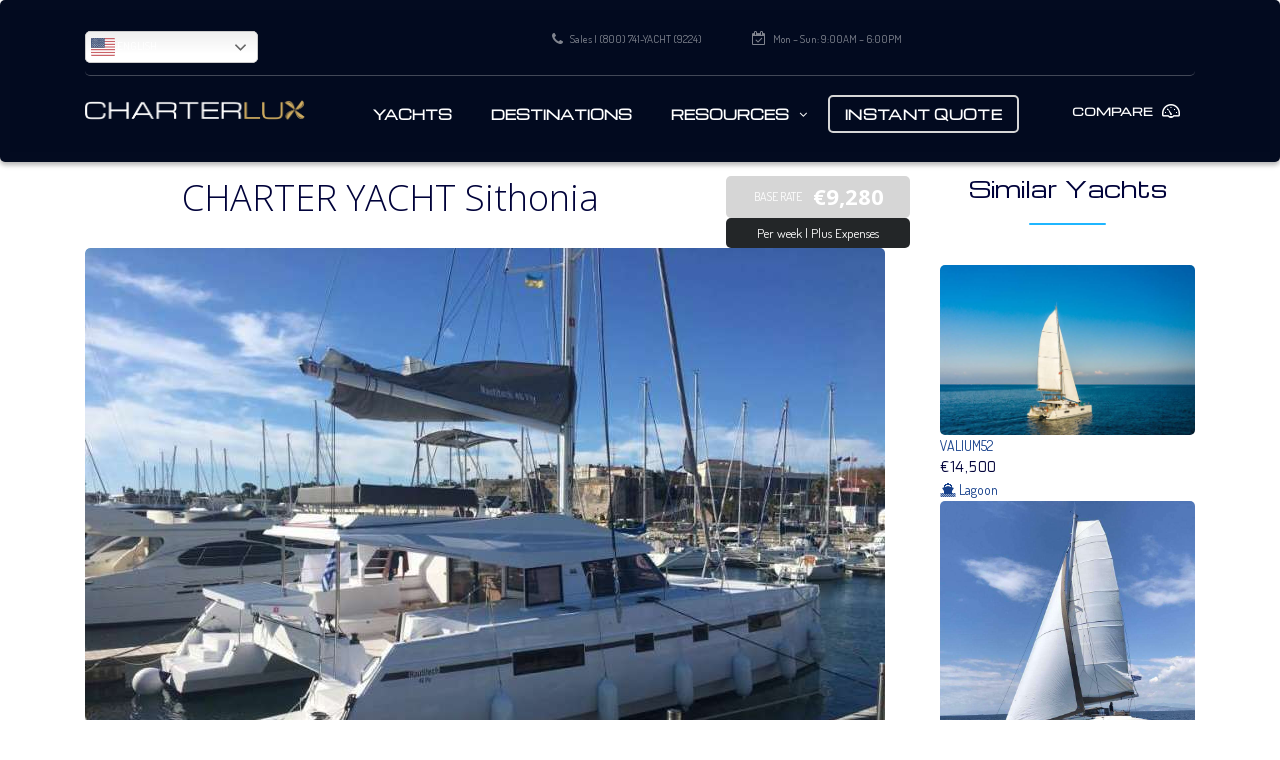

--- FILE ---
content_type: text/html; charset=UTF-8
request_url: https://charterlux.com/charter-yacht/sithonia/
body_size: 17325
content:
<!DOCTYPE html>
<html lang="en-US" class="no-js">
<head>
  <!-- Google Tag Manager -->
<script>(function(w,d,s,l,i){w[l]=w[l]||[];w[l].push({'gtm.start':
new Date().getTime(),event:'gtm.js'});var f=d.getElementsByTagName(s)[0],
j=d.createElement(s),dl=l!='dataLayer'?'&l='+l:'';j.async=true;j.src=
'https://www.googletagmanager.com/gtm.js?id='+i+dl;f.parentNode.insertBefore(j,f);
})(window,document,'script','dataLayer','GTM-PFZVKCZ');</script>
<!-- End Google Tag Manager -->

	<meta charset="UTF-8">
	<meta name="viewport" content="width=device-width, initial-scale=1">
    <link rel="profile" href="https://gmpg.org/xfn/11">
    <link rel="pingback" href="https://charterlux.com/xmlrpc.php">
    <title>Charter Yacht Sithonia | 46.00 ft Nautitech | CharterLux™</title>
<meta name='robots' content='max-image-preview:large' />
	<style>img:is([sizes="auto" i], [sizes^="auto," i]) { contain-intrinsic-size: 3000px 1500px }</style>
	<link rel="alternate" hreflang="en" href="https://charterlux.com/charter-yacht/sithonia/" />
<link rel="alternate" hreflang="es" href="https://charterlux.com/es/charter-yacht/sithonia/" />
<link rel="alternate" hreflang="de" href="https://charterlux.com/de/charter-yacht/sithonia/" />
<link rel="alternate" hreflang="fr" href="https://charterlux.com/fr/charter-yacht/sithonia/" />
<link rel="alternate" hreflang="pt" href="https://charterlux.com/pt/charter-yacht/sithonia/" />
<link rel="alternate" hreflang="ru" href="https://charterlux.com/ru/charter-yacht/sithonia/" />
<link rel="alternate" hreflang="it" href="https://charterlux.com/it/charter-yacht/sithonia/" />
<link rel="alternate" hreflang="nl" href="https://charterlux.com/nl/charter-yacht/sithonia/" />
<link rel="alternate" hreflang="la" href="https://charterlux.com/la/charter-yacht/sithonia/" />
<link rel="alternate" hreflang="zh-CN" href="https://charterlux.com/zh-CN/charter-yacht/sithonia/" />
    <script type="text/javascript">
		var ajaxurl = 'https://charterlux.com/wp-admin/admin-ajax.php';

	</script>

<!-- This site is optimized with the Yoast SEO plugin v13.4.1 - https://yoast.com/wordpress/plugins/seo/ -->
<meta name="description" content="Charter Yacht Sithonia is a 46.00 ft Nautitech cruising the Greece area. She has a base rate of $9280 and can accommodate up to 8 guests with a crew of 1 onboard. Yacht with CharterLux for the Best Rate Guarantee!"/>
<meta name="robots" content="max-snippet:-1, max-image-preview:large, max-video-preview:-1"/>
<link rel="canonical" href="https://charterlux.com/charter-yacht/sithonia/" />
<meta property="og:locale" content="en_US" />
<meta property="og:type" content="article" />
<meta property="og:title" content="Charter Yacht Sithonia | 46.00 ft Nautitech | CharterLux™" />
<meta property="og:description" content="Charter Yacht Sithonia is a 46.00 ft Nautitech cruising the Greece area. She has a base rate of $9280 and can accommodate up to 8 guests with a crew of 1 onboard. Yacht with CharterLux for the Best Rate Guarantee!" />
<meta property="og:url" content="https://charterlux.com/charter-yacht/sithonia/" />
<meta property="og:site_name" content="CharterLux™" />
<meta property="og:image" content="https://charterlux.com/wp-content/uploads/5860brochure1.jpg" />
<meta property="og:image:secure_url" content="https://charterlux.com/wp-content/uploads/5860brochure1.jpg" />
<meta property="og:image:width" content="800" />
<meta property="og:image:height" content="600" />
<meta name="twitter:card" content="summary" />
<meta name="twitter:description" content="Charter Yacht Sithonia is a 46.00 ft Nautitech cruising the Greece area. She has a base rate of $9280 and can accommodate up to 8 guests with a crew of 1 onboard. Yacht with CharterLux for the Best Rate Guarantee!" />
<meta name="twitter:title" content="Charter Yacht Sithonia | 46.00 ft Nautitech | CharterLux™" />
<meta name="twitter:image" content="https://charterlux.com/wp-content/uploads/5860brochure1.jpg" />
<script type='application/ld+json' class='yoast-schema-graph yoast-schema-graph--main'>{"@context":"https://schema.org","@graph":[{"@type":"Organization","@id":"https://charterlux.com/#organization","name":"CharterLux","url":"https://charterlux.com/","sameAs":[],"logo":{"@type":"ImageObject","@id":"https://charterlux.com/#logo","inLanguage":"en-US","url":"https://charterlux.com/wp-content/uploads/CharterLux-Logo.jpg","width":440,"height":40,"caption":"CharterLux"},"image":{"@id":"https://charterlux.com/#logo"}},{"@type":"WebSite","@id":"https://charterlux.com/#website","url":"https://charterlux.com/","name":"CharterLux\u2122","inLanguage":"en-US","publisher":{"@id":"https://charterlux.com/#organization"},"potentialAction":[{"@type":"SearchAction","target":"https://charterlux.com/?s={search_term_string}","query-input":"required name=search_term_string"}]},{"@type":"ImageObject","@id":"https://charterlux.com/charter-yacht/sithonia/#primaryimage","inLanguage":"en-US","url":"https://charterlux.com/wp-content/uploads/5860brochure1.jpg","width":800,"height":600,"caption":"Sithonia"},{"@type":"WebPage","@id":"https://charterlux.com/charter-yacht/sithonia/#webpage","url":"https://charterlux.com/charter-yacht/sithonia/","name":"Charter Yacht Sithonia | 46.00 ft Nautitech | CharterLux\u2122","isPartOf":{"@id":"https://charterlux.com/#website"},"inLanguage":"en-US","primaryImageOfPage":{"@id":"https://charterlux.com/charter-yacht/sithonia/#primaryimage"},"datePublished":"2020-04-07T18:54:05+00:00","dateModified":"2020-04-07T18:54:22+00:00","description":"Charter Yacht Sithonia is a 46.00 ft Nautitech cruising the Greece area. She has a base rate of $9280 and can accommodate up to 8 guests with a crew of 1 onboard. Yacht with CharterLux for the Best Rate Guarantee!","potentialAction":[{"@type":"ReadAction","target":["https://charterlux.com/charter-yacht/sithonia/"]}]}]}</script>
<!-- / Yoast SEO plugin. -->

<link rel='dns-prefetch' href='//developers.google.com' />
<link rel='dns-prefetch' href='//maps.googleapis.com' />
<link rel='dns-prefetch' href='//fonts.googleapis.com' />
<link rel="alternate" type="application/rss+xml" title="CharterLux™ &raquo; Feed" href="https://charterlux.com/feed/" />
<link rel="alternate" type="application/rss+xml" title="CharterLux™ &raquo; Comments Feed" href="https://charterlux.com/comments/feed/" />
<link rel="alternate" type="application/rss+xml" title="CharterLux™ &raquo; Sithonia Comments Feed" href="https://charterlux.com/charter-yacht/sithonia/feed/" />
<script type="text/javascript">
/* <![CDATA[ */
window._wpemojiSettings = {"baseUrl":"https:\/\/s.w.org\/images\/core\/emoji\/16.0.1\/72x72\/","ext":".png","svgUrl":"https:\/\/s.w.org\/images\/core\/emoji\/16.0.1\/svg\/","svgExt":".svg","source":{"concatemoji":"https:\/\/charterlux.com\/wp-includes\/js\/wp-emoji-release.min.js?ver=6.8.3"}};
/*! This file is auto-generated */
!function(s,n){var o,i,e;function c(e){try{var t={supportTests:e,timestamp:(new Date).valueOf()};sessionStorage.setItem(o,JSON.stringify(t))}catch(e){}}function p(e,t,n){e.clearRect(0,0,e.canvas.width,e.canvas.height),e.fillText(t,0,0);var t=new Uint32Array(e.getImageData(0,0,e.canvas.width,e.canvas.height).data),a=(e.clearRect(0,0,e.canvas.width,e.canvas.height),e.fillText(n,0,0),new Uint32Array(e.getImageData(0,0,e.canvas.width,e.canvas.height).data));return t.every(function(e,t){return e===a[t]})}function u(e,t){e.clearRect(0,0,e.canvas.width,e.canvas.height),e.fillText(t,0,0);for(var n=e.getImageData(16,16,1,1),a=0;a<n.data.length;a++)if(0!==n.data[a])return!1;return!0}function f(e,t,n,a){switch(t){case"flag":return n(e,"\ud83c\udff3\ufe0f\u200d\u26a7\ufe0f","\ud83c\udff3\ufe0f\u200b\u26a7\ufe0f")?!1:!n(e,"\ud83c\udde8\ud83c\uddf6","\ud83c\udde8\u200b\ud83c\uddf6")&&!n(e,"\ud83c\udff4\udb40\udc67\udb40\udc62\udb40\udc65\udb40\udc6e\udb40\udc67\udb40\udc7f","\ud83c\udff4\u200b\udb40\udc67\u200b\udb40\udc62\u200b\udb40\udc65\u200b\udb40\udc6e\u200b\udb40\udc67\u200b\udb40\udc7f");case"emoji":return!a(e,"\ud83e\udedf")}return!1}function g(e,t,n,a){var r="undefined"!=typeof WorkerGlobalScope&&self instanceof WorkerGlobalScope?new OffscreenCanvas(300,150):s.createElement("canvas"),o=r.getContext("2d",{willReadFrequently:!0}),i=(o.textBaseline="top",o.font="600 32px Arial",{});return e.forEach(function(e){i[e]=t(o,e,n,a)}),i}function t(e){var t=s.createElement("script");t.src=e,t.defer=!0,s.head.appendChild(t)}"undefined"!=typeof Promise&&(o="wpEmojiSettingsSupports",i=["flag","emoji"],n.supports={everything:!0,everythingExceptFlag:!0},e=new Promise(function(e){s.addEventListener("DOMContentLoaded",e,{once:!0})}),new Promise(function(t){var n=function(){try{var e=JSON.parse(sessionStorage.getItem(o));if("object"==typeof e&&"number"==typeof e.timestamp&&(new Date).valueOf()<e.timestamp+604800&&"object"==typeof e.supportTests)return e.supportTests}catch(e){}return null}();if(!n){if("undefined"!=typeof Worker&&"undefined"!=typeof OffscreenCanvas&&"undefined"!=typeof URL&&URL.createObjectURL&&"undefined"!=typeof Blob)try{var e="postMessage("+g.toString()+"("+[JSON.stringify(i),f.toString(),p.toString(),u.toString()].join(",")+"));",a=new Blob([e],{type:"text/javascript"}),r=new Worker(URL.createObjectURL(a),{name:"wpTestEmojiSupports"});return void(r.onmessage=function(e){c(n=e.data),r.terminate(),t(n)})}catch(e){}c(n=g(i,f,p,u))}t(n)}).then(function(e){for(var t in e)n.supports[t]=e[t],n.supports.everything=n.supports.everything&&n.supports[t],"flag"!==t&&(n.supports.everythingExceptFlag=n.supports.everythingExceptFlag&&n.supports[t]);n.supports.everythingExceptFlag=n.supports.everythingExceptFlag&&!n.supports.flag,n.DOMReady=!1,n.readyCallback=function(){n.DOMReady=!0}}).then(function(){return e}).then(function(){var e;n.supports.everything||(n.readyCallback(),(e=n.source||{}).concatemoji?t(e.concatemoji):e.wpemoji&&e.twemoji&&(t(e.twemoji),t(e.wpemoji)))}))}((window,document),window._wpemojiSettings);
/* ]]> */
</script>
<style id='wp-emoji-styles-inline-css' type='text/css'>

	img.wp-smiley, img.emoji {
		display: inline !important;
		border: none !important;
		box-shadow: none !important;
		height: 1em !important;
		width: 1em !important;
		margin: 0 0.07em !important;
		vertical-align: -0.1em !important;
		background: none !important;
		padding: 0 !important;
	}
</style>
<link rel='stylesheet' id='wp-block-library-css' href='https://charterlux.com/wp-includes/css/dist/block-library/style.min.css?ver=6.8.3' type='text/css' media='all' />
<style id='classic-theme-styles-inline-css' type='text/css'>
/*! This file is auto-generated */
.wp-block-button__link{color:#fff;background-color:#32373c;border-radius:9999px;box-shadow:none;text-decoration:none;padding:calc(.667em + 2px) calc(1.333em + 2px);font-size:1.125em}.wp-block-file__button{background:#32373c;color:#fff;text-decoration:none}
</style>
<style id='global-styles-inline-css' type='text/css'>
:root{--wp--preset--aspect-ratio--square: 1;--wp--preset--aspect-ratio--4-3: 4/3;--wp--preset--aspect-ratio--3-4: 3/4;--wp--preset--aspect-ratio--3-2: 3/2;--wp--preset--aspect-ratio--2-3: 2/3;--wp--preset--aspect-ratio--16-9: 16/9;--wp--preset--aspect-ratio--9-16: 9/16;--wp--preset--color--black: #000000;--wp--preset--color--cyan-bluish-gray: #abb8c3;--wp--preset--color--white: #ffffff;--wp--preset--color--pale-pink: #f78da7;--wp--preset--color--vivid-red: #cf2e2e;--wp--preset--color--luminous-vivid-orange: #ff6900;--wp--preset--color--luminous-vivid-amber: #fcb900;--wp--preset--color--light-green-cyan: #7bdcb5;--wp--preset--color--vivid-green-cyan: #00d084;--wp--preset--color--pale-cyan-blue: #8ed1fc;--wp--preset--color--vivid-cyan-blue: #0693e3;--wp--preset--color--vivid-purple: #9b51e0;--wp--preset--gradient--vivid-cyan-blue-to-vivid-purple: linear-gradient(135deg,rgba(6,147,227,1) 0%,rgb(155,81,224) 100%);--wp--preset--gradient--light-green-cyan-to-vivid-green-cyan: linear-gradient(135deg,rgb(122,220,180) 0%,rgb(0,208,130) 100%);--wp--preset--gradient--luminous-vivid-amber-to-luminous-vivid-orange: linear-gradient(135deg,rgba(252,185,0,1) 0%,rgba(255,105,0,1) 100%);--wp--preset--gradient--luminous-vivid-orange-to-vivid-red: linear-gradient(135deg,rgba(255,105,0,1) 0%,rgb(207,46,46) 100%);--wp--preset--gradient--very-light-gray-to-cyan-bluish-gray: linear-gradient(135deg,rgb(238,238,238) 0%,rgb(169,184,195) 100%);--wp--preset--gradient--cool-to-warm-spectrum: linear-gradient(135deg,rgb(74,234,220) 0%,rgb(151,120,209) 20%,rgb(207,42,186) 40%,rgb(238,44,130) 60%,rgb(251,105,98) 80%,rgb(254,248,76) 100%);--wp--preset--gradient--blush-light-purple: linear-gradient(135deg,rgb(255,206,236) 0%,rgb(152,150,240) 100%);--wp--preset--gradient--blush-bordeaux: linear-gradient(135deg,rgb(254,205,165) 0%,rgb(254,45,45) 50%,rgb(107,0,62) 100%);--wp--preset--gradient--luminous-dusk: linear-gradient(135deg,rgb(255,203,112) 0%,rgb(199,81,192) 50%,rgb(65,88,208) 100%);--wp--preset--gradient--pale-ocean: linear-gradient(135deg,rgb(255,245,203) 0%,rgb(182,227,212) 50%,rgb(51,167,181) 100%);--wp--preset--gradient--electric-grass: linear-gradient(135deg,rgb(202,248,128) 0%,rgb(113,206,126) 100%);--wp--preset--gradient--midnight: linear-gradient(135deg,rgb(2,3,129) 0%,rgb(40,116,252) 100%);--wp--preset--font-size--small: 13px;--wp--preset--font-size--medium: 20px;--wp--preset--font-size--large: 36px;--wp--preset--font-size--x-large: 42px;--wp--preset--spacing--20: 0.44rem;--wp--preset--spacing--30: 0.67rem;--wp--preset--spacing--40: 1rem;--wp--preset--spacing--50: 1.5rem;--wp--preset--spacing--60: 2.25rem;--wp--preset--spacing--70: 3.38rem;--wp--preset--spacing--80: 5.06rem;--wp--preset--shadow--natural: 6px 6px 9px rgba(0, 0, 0, 0.2);--wp--preset--shadow--deep: 12px 12px 50px rgba(0, 0, 0, 0.4);--wp--preset--shadow--sharp: 6px 6px 0px rgba(0, 0, 0, 0.2);--wp--preset--shadow--outlined: 6px 6px 0px -3px rgba(255, 255, 255, 1), 6px 6px rgba(0, 0, 0, 1);--wp--preset--shadow--crisp: 6px 6px 0px rgba(0, 0, 0, 1);}:where(.is-layout-flex){gap: 0.5em;}:where(.is-layout-grid){gap: 0.5em;}body .is-layout-flex{display: flex;}.is-layout-flex{flex-wrap: wrap;align-items: center;}.is-layout-flex > :is(*, div){margin: 0;}body .is-layout-grid{display: grid;}.is-layout-grid > :is(*, div){margin: 0;}:where(.wp-block-columns.is-layout-flex){gap: 2em;}:where(.wp-block-columns.is-layout-grid){gap: 2em;}:where(.wp-block-post-template.is-layout-flex){gap: 1.25em;}:where(.wp-block-post-template.is-layout-grid){gap: 1.25em;}.has-black-color{color: var(--wp--preset--color--black) !important;}.has-cyan-bluish-gray-color{color: var(--wp--preset--color--cyan-bluish-gray) !important;}.has-white-color{color: var(--wp--preset--color--white) !important;}.has-pale-pink-color{color: var(--wp--preset--color--pale-pink) !important;}.has-vivid-red-color{color: var(--wp--preset--color--vivid-red) !important;}.has-luminous-vivid-orange-color{color: var(--wp--preset--color--luminous-vivid-orange) !important;}.has-luminous-vivid-amber-color{color: var(--wp--preset--color--luminous-vivid-amber) !important;}.has-light-green-cyan-color{color: var(--wp--preset--color--light-green-cyan) !important;}.has-vivid-green-cyan-color{color: var(--wp--preset--color--vivid-green-cyan) !important;}.has-pale-cyan-blue-color{color: var(--wp--preset--color--pale-cyan-blue) !important;}.has-vivid-cyan-blue-color{color: var(--wp--preset--color--vivid-cyan-blue) !important;}.has-vivid-purple-color{color: var(--wp--preset--color--vivid-purple) !important;}.has-black-background-color{background-color: var(--wp--preset--color--black) !important;}.has-cyan-bluish-gray-background-color{background-color: var(--wp--preset--color--cyan-bluish-gray) !important;}.has-white-background-color{background-color: var(--wp--preset--color--white) !important;}.has-pale-pink-background-color{background-color: var(--wp--preset--color--pale-pink) !important;}.has-vivid-red-background-color{background-color: var(--wp--preset--color--vivid-red) !important;}.has-luminous-vivid-orange-background-color{background-color: var(--wp--preset--color--luminous-vivid-orange) !important;}.has-luminous-vivid-amber-background-color{background-color: var(--wp--preset--color--luminous-vivid-amber) !important;}.has-light-green-cyan-background-color{background-color: var(--wp--preset--color--light-green-cyan) !important;}.has-vivid-green-cyan-background-color{background-color: var(--wp--preset--color--vivid-green-cyan) !important;}.has-pale-cyan-blue-background-color{background-color: var(--wp--preset--color--pale-cyan-blue) !important;}.has-vivid-cyan-blue-background-color{background-color: var(--wp--preset--color--vivid-cyan-blue) !important;}.has-vivid-purple-background-color{background-color: var(--wp--preset--color--vivid-purple) !important;}.has-black-border-color{border-color: var(--wp--preset--color--black) !important;}.has-cyan-bluish-gray-border-color{border-color: var(--wp--preset--color--cyan-bluish-gray) !important;}.has-white-border-color{border-color: var(--wp--preset--color--white) !important;}.has-pale-pink-border-color{border-color: var(--wp--preset--color--pale-pink) !important;}.has-vivid-red-border-color{border-color: var(--wp--preset--color--vivid-red) !important;}.has-luminous-vivid-orange-border-color{border-color: var(--wp--preset--color--luminous-vivid-orange) !important;}.has-luminous-vivid-amber-border-color{border-color: var(--wp--preset--color--luminous-vivid-amber) !important;}.has-light-green-cyan-border-color{border-color: var(--wp--preset--color--light-green-cyan) !important;}.has-vivid-green-cyan-border-color{border-color: var(--wp--preset--color--vivid-green-cyan) !important;}.has-pale-cyan-blue-border-color{border-color: var(--wp--preset--color--pale-cyan-blue) !important;}.has-vivid-cyan-blue-border-color{border-color: var(--wp--preset--color--vivid-cyan-blue) !important;}.has-vivid-purple-border-color{border-color: var(--wp--preset--color--vivid-purple) !important;}.has-vivid-cyan-blue-to-vivid-purple-gradient-background{background: var(--wp--preset--gradient--vivid-cyan-blue-to-vivid-purple) !important;}.has-light-green-cyan-to-vivid-green-cyan-gradient-background{background: var(--wp--preset--gradient--light-green-cyan-to-vivid-green-cyan) !important;}.has-luminous-vivid-amber-to-luminous-vivid-orange-gradient-background{background: var(--wp--preset--gradient--luminous-vivid-amber-to-luminous-vivid-orange) !important;}.has-luminous-vivid-orange-to-vivid-red-gradient-background{background: var(--wp--preset--gradient--luminous-vivid-orange-to-vivid-red) !important;}.has-very-light-gray-to-cyan-bluish-gray-gradient-background{background: var(--wp--preset--gradient--very-light-gray-to-cyan-bluish-gray) !important;}.has-cool-to-warm-spectrum-gradient-background{background: var(--wp--preset--gradient--cool-to-warm-spectrum) !important;}.has-blush-light-purple-gradient-background{background: var(--wp--preset--gradient--blush-light-purple) !important;}.has-blush-bordeaux-gradient-background{background: var(--wp--preset--gradient--blush-bordeaux) !important;}.has-luminous-dusk-gradient-background{background: var(--wp--preset--gradient--luminous-dusk) !important;}.has-pale-ocean-gradient-background{background: var(--wp--preset--gradient--pale-ocean) !important;}.has-electric-grass-gradient-background{background: var(--wp--preset--gradient--electric-grass) !important;}.has-midnight-gradient-background{background: var(--wp--preset--gradient--midnight) !important;}.has-small-font-size{font-size: var(--wp--preset--font-size--small) !important;}.has-medium-font-size{font-size: var(--wp--preset--font-size--medium) !important;}.has-large-font-size{font-size: var(--wp--preset--font-size--large) !important;}.has-x-large-font-size{font-size: var(--wp--preset--font-size--x-large) !important;}
:where(.wp-block-post-template.is-layout-flex){gap: 1.25em;}:where(.wp-block-post-template.is-layout-grid){gap: 1.25em;}
:where(.wp-block-columns.is-layout-flex){gap: 2em;}:where(.wp-block-columns.is-layout-grid){gap: 2em;}
:root :where(.wp-block-pullquote){font-size: 1.5em;line-height: 1.6;}
</style>
<link rel='stylesheet' id='stm-stm-icon-css' href='https://charterlux.com/wp-content/uploads/stm_fonts/stm-icon/stm-icon.css?ver=1.0' type='text/css' media='all' />
<link rel='stylesheet' id='font-awesome-css' href='https://charterlux.com/wp-content/plugins/stm_vehicles_listing/assets/css/font-awesome.min.css?ver=6.8.3' type='text/css' media='all' />
<link rel='stylesheet' id='owl.carousel-css' href='https://charterlux.com/wp-content/plugins/stm_vehicles_listing/assets/css/frontend/owl.carousel.css?ver=6.8.3' type='text/css' media='all' />
<link rel='stylesheet' id='bootstrap-grid-css' href='https://charterlux.com/wp-content/plugins/stm_vehicles_listing/assets/css/frontend/grid.css?ver=6.8.3' type='text/css' media='all' />
<link rel='stylesheet' id='light-gallery-css' href='https://charterlux.com/wp-content/plugins/stm_vehicles_listing/assets/css/frontend/lightgallery.min.css?ver=6.8.3' type='text/css' media='all' />
<link rel='stylesheet' id='dashicons-css' href='https://charterlux.com/wp-includes/css/dashicons.min.css?ver=6.8.3' type='text/css' media='all' />
<link rel='stylesheet' id='stm-boostrap-css' href='https://charterlux.com/wp-content/themes/flyacht/assets/css/bootstrap.min.css?ver=2.4.3' type='text/css' media='all' />
<link rel='stylesheet' id='stm-theme-font-awesome-css' href='https://charterlux.com/wp-content/themes/flyacht/assets/css/font-awesome.min.css?ver=2.4.3' type='text/css' media='all' />
<link rel='stylesheet' id='stm-select2-css' href='https://charterlux.com/wp-content/themes/flyacht/assets/css/select2.min.css?ver=2.4.3' type='text/css' media='all' />
<link rel='stylesheet' id='fancybox-css' href='https://charterlux.com/wp-content/themes/flyacht/assets/css/jquery.fancybox.css?ver=6.8.3' type='text/css' media='all' />
<link rel='stylesheet' id='stm-datetimepicker-css' href='https://charterlux.com/wp-content/themes/flyacht/assets/css/jquery.stmdatetimepicker.css?ver=2.4.3' type='text/css' media='all' />
<link rel='stylesheet' id='stm-jquery-ui-css-css' href='https://charterlux.com/wp-content/themes/flyacht/assets/css/jquery-ui.css?ver=2.4.3' type='text/css' media='all' />
<link rel='stylesheet' id='stm-theme-service-icons-css' href='https://charterlux.com/wp-content/themes/flyacht/assets/css/service-icons.css?ver=2.4.3' type='text/css' media='all' />
<link rel='stylesheet' id='stm-theme-boat-icons-css' href='https://charterlux.com/wp-content/themes/flyacht/assets/css/boat-icons.css?ver=2.4.3' type='text/css' media='all' />
<link rel='stylesheet' id='stm-theme-moto-icons-css' href='https://charterlux.com/wp-content/themes/flyacht/assets/css/motorcycle/icons.css?ver=2.4.3' type='text/css' media='all' />
<link rel='stylesheet' id='stm-theme-rental-icons-css' href='https://charterlux.com/wp-content/themes/flyacht/assets/css/rental/icons.css?ver=2.4.3' type='text/css' media='all' />
<link rel='stylesheet' id='stm-theme-magazine-icons-css' href='https://charterlux.com/wp-content/themes/flyacht/assets/css/magazine/magazine-icon-style.css?ver=2.4.3' type='text/css' media='all' />
<link rel='stylesheet' id='stm-skin-custom-css' href='https://charterlux.com/wp-content/uploads/stm_uploads/skin-custom.css?ver=220' type='text/css' media='all' />
<link rel='stylesheet' id='stm-theme-frontend-customizer-css' href='https://charterlux.com/wp-content/themes/flyacht/assets/css/frontend_customizer.css?ver=2.4.3' type='text/css' media='all' />
<link rel='stylesheet' id='stm-theme-style-animation-css' href='https://charterlux.com/wp-content/themes/flyacht/assets/css/animation.css?ver=2.4.3' type='text/css' media='all' />
<link rel='stylesheet' id='stm-theme-style-css' href='https://charterlux.com/wp-content/themes/flyacht/style.css?ver=2.4.3' type='text/css' media='all' />
<style id='stm-theme-style-inline-css' type='text/css'>
#stm-boats-header { box-shadow: 0px 3px 5px rgba(100, 100, 100, 0.49); background-color: #030B20; padding: 10px; } #gform_wrapper_2 { padding-left: 3%; padding-right: 2%; } #gform_submit_button_2 { background-color: #030b20; } body #gform_wrapper_1 { background-color: #030B20; padding-left: 15px; padding-top: 15px; padding-bottom: 15px; } #gform_wrapper_1 .top_label .gfield_label { color: #ffffff; } /* ---- BACKGROUND ---- */ /* ---- desktop top bar ----*/ #stm-boats-header #top-bar:after { background-color: #030B20; } /* ---- desktop menu block ----*/ #stm-boats-header #header:after { background-color: #030B20; font-weight: normal; } /*---- mobile header ----*/ .stm-boats-mobile-header { background-color: #030B20; } /*---- mobile menu ----*/ .stm-boats-mobile-menu { background-color: #030B20; } .classic-filter-row .sidebar-entry-header { background-color: #030B20; } .single-listing-car-sidebar-unit h4.title { text-align: center } * { /* -webkit-box-sizing: border-box; */ border-radius: 5px; } .listing-logo-main { padding-top: 12px; padding-right: 15px; } #stm-boats-header #header .header-inner-content .listing-service-right .listing-menu > li.button { padding: 10px 15px; background: none; border-color: #d6d6d6; border-width: 2px; border-style: solid; border-radius: 5px; box-shadow: none; } .stm-boats-mobile-header .instant-quote { display: inline-block; padding: 10px 15px; margin-left: 45px; background: none; border-color: #d6d6d6; border-style: solid; border-width: 2px; border-radius: 5px; font-family: ""; box-shadow: none; color: #d6d6d6 !important; } /* link */ a { color: #17418C; } .gform_wrapper .gform_footer input.button, .gform_wrapper .gform_footer input[type="submit"], .gform_wrapper .gform_page_footer input.button, .gform_wrapper .gform_page_footer input[type="submit"] { font-size: 1em; width: auto; margin: 0 16px 0 0; background: none; box-shadow: none; border-color: #d6d6d6; border-width: 2px; border-style: solid; border-radius: 5px; } .button, .load-more-btn { background: none; border-color: #d6d6d6; border-style: solid; border-width: 2px; border-radius: 5px; box-shadow: none; color: #030b20 !important; } .stm-listing-tabs ul li.active a { color: #030b20; background-color: #d6d6d6; } .stm-listing-tabs ul li a { background: rgba(255, 255, 255, 0.1); font-size: 14px; line-height: 44px; text-transform: uppercase; text-decoration: none !important; font-weight: 700; color: #fff; } .car-listing-row .car-meta-bottom ul li { color: #030b20; } .error-header { background-color: #030b20; } input[type="text"], input[type="number"], input[type="tel"], input[type="email"], input[type="search"], input[type="password"] { color: #030b20 !important; background-color: #fff; } .car-listing-row .listing-car-item-meta .price:before { background: none; } .car-listing-row .listing-car-item-meta .price { background: none; border: solid; border-width: 2px; border-color: #030b20; } .listing-list-loop .content .meta-top .price:before { background: none; } /*Mobile Logo & Quote*/ .stm-boats-mobile-header .instant-quote { margin-left: 0px; float: right; } .stm-boats-mobile-header a.bloglogo { float: left; padding-top: 6px; } .single-regular-price > .h3 { font-family: Open sans; } .single-regular-price { padding: 8px 0 8px; }
</style>
<link rel='stylesheet' id='js_composer_front-css' href='https://charterlux.com/wp-content/plugins/js_composer/assets/css/js_composer.min.css?ver=6.7.0' type='text/css' media='all' />
<link rel='stylesheet' id='bsf-Defaults-css' href='https://charterlux.com/wp-content/uploads/smile_fonts/Defaults/Defaults.css?ver=3.21.1' type='text/css' media='all' />
<link rel='stylesheet' id='slick-css' href='https://charterlux.com/wp-content/themes/flyachtwp-child/assets/css/slick.css?ver=2.4.3' type='text/css' media='all' />
<link rel='stylesheet' id='child-main-css' href='https://charterlux.com/wp-content/themes/flyachtwp-child/assets/css/main.css?ver=2.4.3' type='text/css' media='all' />
<link rel='stylesheet' id='stm-google-fonts-css' href='//fonts.googleapis.com/css?family=Dosis%3Aregular%2C700%2C200%2C300%2C500%2C600%2C800%7CMichroma%3Aregular&#038;ver=2.4.3' type='text/css' media='all' />
<script type="text/javascript" src="https://charterlux.com/wp-includes/js/jquery/jquery.min.js?ver=3.7.1" id="jquery-core-js"></script>
<script type="text/javascript" src="https://charterlux.com/wp-includes/js/jquery/jquery-migrate.min.js?ver=3.4.1" id="jquery-migrate-js"></script>
<script type="text/javascript" src="https://charterlux.com/wp-content/themes/flyacht/assets/js/classie.js?ver=2.4.3" id="stm-classie-js"></script>
<script type="text/javascript" src="https://charterlux.com/wp-content/themes/flyacht/assets/js/jquery-ui.min.js?ver=2.4.3" id="stm-jquery-ui-core-js"></script>
<script type="text/javascript" src="https://charterlux.com/wp-content/themes/flyacht/assets/js/vivus.min.js?ver=2.4.3" id="stm-vivus-js"></script>
<script type="text/javascript" src="https://charterlux.com/wp-content/themes/flyacht/assets/js/jquery.cookie.js?ver=2.4.3" id="jquery-cookie-js"></script>
<script type="text/javascript" src="https://charterlux.com/wp-content/themes/flyacht/assets/js/jquery.cascadingdropdown.js?ver=2.4.3" id="stm-cascadingdropdown-js"></script>
<script type="text/javascript" src="https://charterlux.com/wp-content/themes/flyachtwp-child/assets/js/slick.min.js?ver=2.4.3" id="slick-js"></script>
<script type="text/javascript" src="https://charterlux.com/wp-content/themes/flyachtwp-child/assets/js/main.js?ver=2.4.3" id="child-main-js"></script>
<link rel="https://api.w.org/" href="https://charterlux.com/wp-json/" /><link rel="EditURI" type="application/rsd+xml" title="RSD" href="https://charterlux.com/xmlrpc.php?rsd" />
<meta name="generator" content="WordPress 6.8.3" />
<link rel='shortlink' href='https://charterlux.com/?p=104158' />
<link rel="alternate" title="oEmbed (JSON)" type="application/json+oembed" href="https://charterlux.com/wp-json/oembed/1.0/embed?url=https%3A%2F%2Fcharterlux.com%2Fcharter-yacht%2Fsithonia%2F" />
<link rel="alternate" title="oEmbed (XML)" type="text/xml+oembed" href="https://charterlux.com/wp-json/oembed/1.0/embed?url=https%3A%2F%2Fcharterlux.com%2Fcharter-yacht%2Fsithonia%2F&#038;format=xml" />
        <script type="text/javascript">
            var stm_lang_code = 'en';
                        var ajaxurl = 'https://charterlux.com/wp-admin/admin-ajax.php';
            var stm_site_blog_id = "1";
            var stm_added_to_compare_text = "Added to compare";
            var stm_removed_from_compare_text = "was removed from compare";
                        var stm_already_added_to_compare_text = "You have already added 3 boats";
                    </script>
        <!-- organization Schema optimized by Schema Pro --><script type="application/ld+json">{"@context":"https:\/\/schema.org","@type":"organization","name":"CharterLux","url":"https:\/\/charterlux.com","logo":{"@type":"ImageObject","url":"https:\/\/charterlux.com\/wp-content\/uploads\/CharterLux-Logo.jpg","width":440,"height":40},"sameAs":["https:\/\/www.facebook.com\/charterluxfl\/","https:\/\/twitter.com\/charterlux","https:\/\/plus.google.com\/+CharterLux","https:\/\/www.instagram.com\/charterlux\/","https:\/\/www.youtube.com\/c\/Flyachtchartersandrentals"]}</script><!-- / organization Schema optimized by Schema Pro --><!-- site-navigation-element Schema optimized by Schema Pro --><script type="application/ld+json">{"@context":"https:\/\/schema.org","@graph":[{"@context":"https:\/\/schema.org","@type":"SiteNavigationElement","id":"site-navigation","name":"Yachts","url":"https:\/\/charterlux.com\/yachts\/"},{"@context":"https:\/\/schema.org","@type":"SiteNavigationElement","id":"site-navigation","name":"Destinations","url":"https:\/\/charterlux.com\/destinations\/"},{"@context":"https:\/\/schema.org","@type":"SiteNavigationElement","id":"site-navigation","name":"Resources","url":""},{"@context":"https:\/\/schema.org","@type":"SiteNavigationElement","id":"site-navigation","name":"Contact Us","url":"https:\/\/charterlux.com\/contact-us\/"},{"@context":"https:\/\/schema.org","@type":"SiteNavigationElement","id":"site-navigation","name":"About Us","url":"https:\/\/charterlux.com\/about\/"},{"@context":"https:\/\/schema.org","@type":"SiteNavigationElement","id":"site-navigation","name":"FAQ","url":"https:\/\/charterlux.com\/faq\/"},{"@context":"https:\/\/schema.org","@type":"SiteNavigationElement","id":"site-navigation","name":"News","url":"https:\/\/charterlux.com\/blog\/"},{"@context":"https:\/\/schema.org","@type":"SiteNavigationElement","id":"site-navigation","name":"Instant Quote","url":"https:\/\/charterlux.com\/instant-quote\/"}]}</script><!-- / site-navigation-element Schema optimized by Schema Pro --><!-- breadcrumb Schema optimized by Schema Pro --><script type="application/ld+json">{"@context":"https:\/\/schema.org","@type":"BreadcrumbList","itemListElement":[{"@type":"ListItem","position":1,"item":{"@id":"https:\/\/charterlux.com\/","name":"Home"}},{"@type":"ListItem","position":2,"item":{"@id":"https:\/\/charterlux.com\/charter-yacht\/","name":"Yachts"}},{"@type":"ListItem","position":3,"item":{"@id":"https:\/\/charterlux.com\/charter-yacht\/sithonia\/","name":"Sithonia"}}]}</script><!-- / breadcrumb Schema optimized by Schema Pro --><meta name="generator" content="Powered by WPBakery Page Builder - drag and drop page builder for WordPress."/>
<link rel="icon" href="https://charterlux.com/wp-content/uploads/cropped-cropped-CharterLux_icon_1_512x512-32x32.png" sizes="32x32" />
<link rel="icon" href="https://charterlux.com/wp-content/uploads/cropped-cropped-CharterLux_icon_1_512x512-192x192.png" sizes="192x192" />
<link rel="apple-touch-icon" href="https://charterlux.com/wp-content/uploads/cropped-cropped-CharterLux_icon_1_512x512-180x180.png" />
<meta name="msapplication-TileImage" content="https://charterlux.com/wp-content/uploads/cropped-cropped-CharterLux_icon_1_512x512-270x270.png" />
<style type="text/css" title="dynamic-css" class="options-output">#header .blogname h1{color: #ffffff;}body, .normal_font, #top-bar, #top-bar a,.icon-box .icon-text .content{font-family:Dosis;}body, .normal_font{color: #232628;}.header-menu li a{font-family:Dosis;}.header-menu li a{font-size:11px;}.header-menu li a{color: #000000;}h1,.h1,h2,.h2,h3,.h3,h4,.h4,h5,.h5,h6,.h6,.heading-font,.button,.event-head,
			.load-more-btn,.vc_tta-panel-title,.page-numbers li > a,.page-numbers li > span,
			.vc_tta-tabs .vc_tta-tabs-container .vc_tta-tabs-list .vc_tta-tab a span,.stm_auto_loan_calculator input,
			.post-content blockquote,.contact-us-label,.stm-shop-sidebar-area .widget.widget_product_categories > ul,
			#main .stm-shop-sidebar-area .widget .product_list_widget li .product-title,
			#main .stm-shop-sidebar-area .widget .product_list_widget li a,
			.woocommerce ul.products li.product .onsale,
			.woocommerce div.product p.price, .woocommerce div.product span.price,
			.woocommerce div.product .woocommerce-tabs ul.tabs li a,
			.woocommerce table.shop_attributes td,
			.woocommerce table.shop_table td.product-name a,
			.woocommerce-cart table.cart td.product-price,
			.woocommerce-cart table.cart td.product-subtotal,
			.stm-list-style-counter li:before,
			.ab-booking-form .ab-nav-steps .ab-btn,
			body.stm-template-motorcycle .stm_motorcycle-header .stm_mc-main.header-main .stm_top-menu li .sub-menu a,
			.wpb_tour_tabs_wrapper.ui-tabs ul.wpb_tabs_nav > li > a,
			.header-listing .listing-menu li a{font-family:Michroma;}h1,.h1,h2,.h2,h3,.h3,h4,.h4,h5,.h5,h6,.h6,.heading-font,.button,.load-more-btn,.vc_tta-panel-title,.page-numbers li > a,.page-numbers li > span,.vc_tta-tabs .vc_tta-tabs-container .vc_tta-tabs-list .vc_tta-tab a span,.stm_auto_loan_calculator input{color: #00023a;}h1, .h1{font-size:36px;}h2, .h2{font-size:25px;}h3, .h3{font-size:22px;}.header-main{background-color: #020000;}#top-bar{background-color: #002568;}#footer-main{background-color: #000000;}#footer-main{background-color: #000000;}</style>
<noscript><style> .wpb_animate_when_almost_visible { opacity: 1; }</style></noscript>
</head>

<link href="https://fonts.googleapis.com/css?family=Mina" rel="stylesheet">
<body class="wp-singular listings-template-default single single-listings postid-104158 wp-theme-flyacht wp-child-theme-flyachtwp-child wp-schema-pro-1.7.0 stm-macintosh stm-template-boats stm-user-not-logged-in stm-boats-default header_remove_cart wpb-js-composer js-comp-ver-6.7.0 vc_responsive"  ontouchstart="">

<!-- Google Tag Manager (noscript) -->
<noscript><iframe src="https://www.googletagmanager.com/ns.html?id=GTM-PFZVKCZ"
height="0" width="0" style="display:none;visibility:hidden"></iframe></noscript>
<!-- End Google Tag Manager (noscript) -->

	<div id="wrapper">

					<div id="stm-boats-header">
		
							
	<div id="top-bar">
		<div class="container">

							<div class="clearfix top-bar-wrapper">
				<!--LANGS-->
													                <div class="pull-left">
                	<div class="gtranslate_wrapper" id="gt-wrapper-39015397"></div>					                                    </div>


				<div class="stm-boats-top-bar-right clearfix">

					<!-- Header Top bar Login -->
					
					<div class="stm-boats-top-bar-centered clearfix">

													<div class="top_bar_menu">
								<ul class="stm_top-menu">
</ul>							</div>
													<ul class="top-bar-info clearfix">
																	<li ><i class="fa fa-calendar-check-o"></i> Mon – Sun: 9:00AM – 6:00PM </li>
								                                																									<li ><i class="fa fa-phone"></i> <a href="tel://18007419224">Sales | (800) 741-YACHT (9224)</a></li>
															</ul>
						
												<!-- Header top bar Socials -->
						
					</div>
				</div>

			</div>
		</div>
	</div>

				<div id="header">
					
<div class="header-listing  listing-nontransparent-header">

	<div class="container header-inner-content">
		<!--Logo-->
		<div class="listing-logo-main">
							<a class="bloglogo" href="https://charterlux.com/">
					<img
						src="https://charterlux.com/wp-content/uploads/CharterLux-Logo2.svg"
						style="width: 220px;"
						title="Home"
						alt="Logo"
						/>
				</a>
					</div>

		<div class="listing-service-right clearfix">

			<div class="listing-right-actions">

				
									<div class="pull-right">
						<a
							class="lOffer-compare"
							href="https://charterlux.com/compare/"
							title="Watch compared">
							<span class="heading-font">Compare</span>
							<i class="list-icon stm-boats-icon-compare-boats"></i>
							<span class="list-badge"><span class="stm-current-cars-in-compare"></span></span>
						</a>
					</div>
				
			</div>

			<ul class="listing-menu clearfix">
				<li id="menu-item-7713" class="menu-item menu-item-type-post_type menu-item-object-page menu-item-7713"><a href="https://charterlux.com/yachts/">Yachts</a></li>
<li id="menu-item-6588" class="menu-item menu-item-type-post_type menu-item-object-page menu-item-6588"><a href="https://charterlux.com/destinations/">Destinations</a></li>
<li id="menu-item-28704" class="menu-item menu-item-type-custom menu-item-object-custom menu-item-has-children menu-item-28704"><a>Resources</a>
<ul class="sub-menu">
	<li id="menu-item-7114" class="menu-item menu-item-type-post_type menu-item-object-page menu-item-7114"><a href="https://charterlux.com/contact-us/">Contact Us</a></li>
	<li id="menu-item-7112" class="menu-item menu-item-type-post_type menu-item-object-page menu-item-7112"><a href="https://charterlux.com/about/">About Us</a></li>
	<li id="menu-item-7115" class="menu-item menu-item-type-post_type menu-item-object-page menu-item-7115"><a href="https://charterlux.com/faq/">FAQ</a></li>
	<li id="menu-item-7113" class="menu-item menu-item-type-post_type menu-item-object-page current_page_parent menu-item-7113"><a href="https://charterlux.com/blog/">News</a></li>
</ul>
</li>
<li id="menu-item-120734" class="instant-quote button menu-item menu-item-type-post_type menu-item-object-page menu-item-120734"><a href="https://charterlux.com/instant-quote/">Instant Quote</a></li>
			</ul>
		</div>
	</div>
</div>				</div> <!-- id header -->


			
					</div>
			
<div class="stm-boats-mobile-header">
			<a class="bloglogo" href="https://charterlux.com/">
			<img
				src="https://charterlux.com/wp-content/uploads/CharterLux-Logo2.svg"
				style="width: 220px;"
				title="Home"
				alt="Logo"
				/>
		</a>
	
	<a href="https://charterlux.com/instant-quote/" class="instant-quote button">INSTANT QUOTE</a>

	<div class="stm-menu-boats-trigger">
		<span></span>
		<span></span>
		<span></span>
	</div>
</div>

<div class="stm-boats-mobile-menu">
	<div class="inner">
		<div class="inner-content">
			<ul class="listing-menu heading-font clearfix">
				<li class="menu-item menu-item-type-post_type menu-item-object-page menu-item-7713"><a href="https://charterlux.com/yachts/">Yachts</a></li>
<li class="menu-item menu-item-type-post_type menu-item-object-page menu-item-6588"><a href="https://charterlux.com/destinations/">Destinations</a></li>
<li class="menu-item menu-item-type-custom menu-item-object-custom menu-item-has-children menu-item-28704"><a>Resources</a>
<ul class="sub-menu">
	<li class="menu-item menu-item-type-post_type menu-item-object-page menu-item-7114"><a href="https://charterlux.com/contact-us/">Contact Us</a></li>
	<li class="menu-item menu-item-type-post_type menu-item-object-page menu-item-7112"><a href="https://charterlux.com/about/">About Us</a></li>
	<li class="menu-item menu-item-type-post_type menu-item-object-page menu-item-7115"><a href="https://charterlux.com/faq/">FAQ</a></li>
	<li class="menu-item menu-item-type-post_type menu-item-object-page current_page_parent menu-item-7113"><a href="https://charterlux.com/blog/">News</a></li>
</ul>
</li>
<li class="instant-quote button menu-item menu-item-type-post_type menu-item-object-page menu-item-120734"><a href="https://charterlux.com/instant-quote/">Instant Quote</a></li>
			</ul>
			
	<div id="top-bar-mobile">

		<div class="stm-boats-top-bar-centered clearfix">

							<div class="top_bar_menu">
					<ul class="stm_top-menu">
</ul>				</div>
							<ul class="top-bar-info clearfix">
											<li ><i class="fa fa-calendar-check-o"></i> Mon – Sun: 9:00AM – 6:00PM </li>
																					<li ><i class="fa fa-phone"></i> <a href="tel://18007419224">Sales | (800) 741-YACHT (9224)</a></li>
									</ul>
			
						<!-- Header top bar Socials -->
			
		</div>



					<div class="clearfix top-bar-wrapper">
				<div class="gtranslate_wrapper" id="gt-wrapper-58860793"></div>							<!--LANGS-->
										
		</div>
	</div>

		</div>
	</div>
</div>		
        
		<div id="main">
			<div class="title-box-disabled"></div>
	
<!-- Breads -->	

    <div class="stm-single-car-page">
        
        
        <div class="container">
            <div class="vc_row wpb_row vc_row-fluid"><div class="wpb_column vc_column_container vc_col-sm-12 vc_col-lg-9 vc_col-md-9"><div class="vc_column-inner"><div class="wpb_wrapper"><div class="vc_row wpb_row vc_inner vc_row-fluid"><div class="wpb_column vc_column_container vc_col-sm-9"><div class="vc_column-inner"><div class="wpb_wrapper"><h1 style="text-align: center;font-family:Open Sans;font-weight:300;font-style:normal" class="vc_custom_heading" >CHARTER YACHT Sithonia</h1></div></div></div><div class="wpb_column vc_column_container vc_col-sm-3"><div class="vc_column-inner"><div class="wpb_wrapper">

    
    <div class="single-car-prices">
        <div class="single-regular-price text-center">

                                                <span class="labeled">Base rate</span>
                                <span class="h3">€9,280</span>
                    </div>
    </div>

    

            <div
            class="price-description-single">Per week | Plus Expenses</div>
    



</div></div></div></div>
<div class="stm-boats-featured-image ">
    		<div class="stm-single-image" data-id="big-image-3359190">
		<a href="https://charterlux.com/wp-content/uploads/5860brochure1.jpg" class="stm_fancybox" rel="stm-car-gallery">
			<img loading="lazy" decoding="async" width="800" height="600" src="https://charterlux.com/wp-content/uploads/5860brochure1.jpg" class="img-responsive wp-post-image" alt="Sithonia" srcset="https://charterlux.com/wp-content/uploads/5860brochure1.jpg 800w, https://charterlux.com/wp-content/uploads/5860brochure1-350x263.jpg 350w, https://charterlux.com/wp-content/uploads/5860brochure1-500x375.jpg 500w, https://charterlux.com/wp-content/uploads/5860brochure1-768x576.jpg 768w" sizes="auto, (max-width: 800px) 100vw, 800px" />		</a>
	</div>

</div>
<div class="stm-boats-data ">
	
    <div class="single-boat-data-units">
        <div class="single-boat-data">
                                                                    
                        <div class="t-row">
                            <div class="t-label">
                                                                    <i class="fa fa-ship"></i>
                                                                Builder                            </div>
                                                                                            <div class="t-value h6">Nautitech</div>
                                                    </div>

                                                                                                                                                                                            
                        <div class="t-row">
                            <div class="t-label">
                                                                    <i class="stm-boats-icon-size"></i>
                                                                Length                            </div>
                                                            <div class="t-value h6">46.00</div>
                                                    </div>

                                                                                                                                    
                        <div class="t-row">
                            <div class="t-label">
                                                                    <i class="stm-icon-date"></i>
                                                                Year                            </div>
                                                            <div class="t-value h6">2019</div>
                                                    </div>

                                                                                                                                                                                                                                                                                                                                                                                                                                                        
                        <div class="t-row">
                            <div class="t-label">
                                                                    <i class="stm-service-icon-two_users"></i>
                                                                Crew                            </div>
                                                            <div class="t-value h6">1</div>
                                                    </div>

                                                                                                        
                        <div class="t-row">
                            <div class="t-label">
                                                                    <i class="fa fa-hotel"></i>
                                                                Staterooms                            </div>
                                                            <div class="t-value h6">4</div>
                                                    </div>

                                                                                                        
                        <div class="t-row">
                            <div class="t-label">
                                                                    <i class="fa fa-hotel"></i>
                                                                Sleeps                            </div>
                                                            <div class="t-value h6">8</div>
                                                    </div>

                                                                                                        
                        <div class="t-row">
                            <div class="t-label">
                                                                Boat type                            </div>
                                                                                            <div class="t-value h6">Catamaran</div>
                                                    </div>

                                                                                                        
                        <div class="t-row">
                            <div class="t-label">
                                                                    <i class="fa fa-map-marker"></i>
                                                                Winter Location                            </div>
                                                            <div class="t-value h6">Greece</div>
                                                    </div>

                                                                                                        
                        <div class="t-row">
                            <div class="t-label">
                                                                    <i class="fa fa-map-marker"></i>
                                                                Summer Location                            </div>
                                                            <div class="t-value h6">Greece</div>
                                                    </div>

                                                
                    </div>

                                <div class="stm-gallery-action-unit compare "
                 data-id="104158"
                 data-title="Sithonia">
                <i class="stm-boats-icon-add-to-compare"></i>
            </div>
            </div>
</div>
	<div class="wpb_tabs wpb_content_element" data-interval="0">
		<div class="wpb_wrapper wpb_tour_tabs_wrapper ui-tabs stm_tabs_style_1  vc_clearfix">
			<ul class="wpb_tabs_nav ui-tabs-nav vc_clearfix"><li><a href="#tab-1468302784908-7067caa0-9ffbb356-9775feaa-87e4">Photos</a></li><li><a href="#tab-1468238791521-8e8c0611-a354b356-9775feaa-87e4">Specifications </a></li><li><a href="#tab-1478830702633-19816d76-4498">Water Toys</a></li><li><a href="#tab-1476655055300-b652019e-845cfeaa-87e4">Accommodations </a></li><li><a href="#tab-1478811698139-b4e3d81f-25c1">Crew</a></li></ul>
	<div id="tab-1468302784908-7067caa0-9ffbb356-9775feaa-87e4" class="wpb_tab ui-tabs-panel wpb_ui-tabs-hide vc_clearfix">
		
<div class="boat-gallery ">
	
	<div class="row">
					<div class="col-md-4 col-sm-4">
				
						<a href="https://charterlux.com/wp-content/uploads/5860brochure2.jpg" class="stm_fancybox" rel="gallery">
														<img decoding="async" src="https://charterlux.com/wp-content/uploads/5860brochure2.jpg" alt="image" srcset="https://charterlux.com/wp-content/uploads/5860brochure2.jpg 1x, https://charterlux.com/wp-content/uploads/5860brochure2.jpg 2x">
						</a>
								</div>
					<div class="col-md-4 col-sm-4">
				
						<a href="https://charterlux.com/wp-content/uploads/5860brochure3.jpg" class="stm_fancybox" rel="gallery">
														<img decoding="async" src="https://charterlux.com/wp-content/uploads/5860brochure3.jpg" alt="image" srcset="https://charterlux.com/wp-content/uploads/5860brochure3.jpg 1x, https://charterlux.com/wp-content/uploads/5860brochure3.jpg 2x">
						</a>
								</div>
					<div class="col-md-4 col-sm-4">
				
						<a href="https://charterlux.com/wp-content/uploads/5860brochure4.jpg" class="stm_fancybox" rel="gallery">
														<img decoding="async" src="https://charterlux.com/wp-content/uploads/5860brochure4.jpg" alt="image" srcset="https://charterlux.com/wp-content/uploads/5860brochure4.jpg 1x, https://charterlux.com/wp-content/uploads/5860brochure4.jpg 2x">
						</a>
								</div>
					<div class="col-md-4 col-sm-4">
				
						<a href="https://charterlux.com/wp-content/uploads/5860brochure6.jpg" class="stm_fancybox" rel="gallery">
														<img decoding="async" src="https://charterlux.com/wp-content/uploads/5860brochure6.jpg" alt="image" srcset="https://charterlux.com/wp-content/uploads/5860brochure6.jpg 1x, https://charterlux.com/wp-content/uploads/5860brochure6.jpg 2x">
						</a>
								</div>
					<div class="col-md-4 col-sm-4">
				
						<a href="https://charterlux.com/wp-content/uploads/5860brochure7.jpg" class="stm_fancybox" rel="gallery">
														<img decoding="async" src="https://charterlux.com/wp-content/uploads/5860brochure7.jpg" alt="image" srcset="https://charterlux.com/wp-content/uploads/5860brochure7.jpg 1x, https://charterlux.com/wp-content/uploads/5860brochure7.jpg 2x">
						</a>
								</div>
					<div class="col-md-4 col-sm-4">
				
						<a href="https://charterlux.com/wp-content/uploads/5860brochure10.jpg" class="stm_fancybox" rel="gallery">
														<img decoding="async" src="https://charterlux.com/wp-content/uploads/5860brochure10.jpg" alt="image" srcset="https://charterlux.com/wp-content/uploads/5860brochure10.jpg 1x, https://charterlux.com/wp-content/uploads/5860brochure10.jpg 2x">
						</a>
								</div>
					<div class="col-md-4 col-sm-4">
				
						<a href="https://charterlux.com/wp-content/uploads/5860brochure11.jpg" class="stm_fancybox" rel="gallery">
														<img decoding="async" src="https://charterlux.com/wp-content/uploads/5860brochure11.jpg" alt="image" srcset="https://charterlux.com/wp-content/uploads/5860brochure11.jpg 1x, https://charterlux.com/wp-content/uploads/5860brochure11.jpg 2x">
						</a>
								</div>
					<div class="col-md-4 col-sm-4">
				
						<a href="https://charterlux.com/wp-content/uploads/5860brochure12.jpg" class="stm_fancybox" rel="gallery">
														<img decoding="async" src="https://charterlux.com/wp-content/uploads/5860brochure12.jpg" alt="image" srcset="https://charterlux.com/wp-content/uploads/5860brochure12.jpg 1x, https://charterlux.com/wp-content/uploads/5860brochure12.jpg 2x">
						</a>
								</div>
					<div class="col-md-4 col-sm-4">
				
						<a href="https://charterlux.com/wp-content/uploads/5860brochure13.jpg" class="stm_fancybox" rel="gallery">
														<img decoding="async" src="https://charterlux.com/wp-content/uploads/5860brochure13.jpg" alt="image" srcset="https://charterlux.com/wp-content/uploads/5860brochure13.jpg 1x, https://charterlux.com/wp-content/uploads/5860brochure13.jpg 2x">
						</a>
								</div>
					<div class="col-md-4 col-sm-4">
				
						<a href="https://charterlux.com/wp-content/uploads/5860brochure14.jpg" class="stm_fancybox" rel="gallery">
														<img decoding="async" src="https://charterlux.com/wp-content/uploads/5860brochure14.jpg" alt="image" srcset="https://charterlux.com/wp-content/uploads/5860brochure14.jpg 1x, https://charterlux.com/wp-content/uploads/5860brochure14.jpg 2x">
						</a>
								</div>
					<div class="col-md-4 col-sm-4">
				
						<a href="https://charterlux.com/wp-content/uploads/5860brochure15.jpg" class="stm_fancybox" rel="gallery">
														<img decoding="async" src="https://charterlux.com/wp-content/uploads/5860brochure15.jpg" alt="image" srcset="https://charterlux.com/wp-content/uploads/5860brochure15.jpg 1x, https://charterlux.com/wp-content/uploads/5860brochure15.jpg 2x">
						</a>
								</div>
					<div class="col-md-4 col-sm-4">
				
						<a href="https://charterlux.com/wp-content/uploads/5860brochure16.jpg" class="stm_fancybox" rel="gallery">
														<img decoding="async" src="https://charterlux.com/wp-content/uploads/5860brochure16.jpg" alt="image" srcset="https://charterlux.com/wp-content/uploads/5860brochure16.jpg 1x, https://charterlux.com/wp-content/uploads/5860brochure16.jpg 2x">
						</a>
								</div>
					<div class="col-md-4 col-sm-4">
				
						<a href="https://charterlux.com/wp-content/uploads/5860brochure17.jpg" class="stm_fancybox" rel="gallery">
														<img decoding="async" src="https://charterlux.com/wp-content/uploads/5860brochure17.jpg" alt="image" srcset="https://charterlux.com/wp-content/uploads/5860brochure17.jpg 1x, https://charterlux.com/wp-content/uploads/5860brochure17.jpg 2x">
						</a>
								</div>
					<div class="col-md-4 col-sm-4">
				
						<a href="https://charterlux.com/wp-content/uploads/5860brochure18.jpg" class="stm_fancybox" rel="gallery">
														<img decoding="async" src="https://charterlux.com/wp-content/uploads/5860brochure18.jpg" alt="image" srcset="https://charterlux.com/wp-content/uploads/5860brochure18.jpg 1x, https://charterlux.com/wp-content/uploads/5860brochure18.jpg 2x">
						</a>
								</div>
					<div class="col-md-4 col-sm-4">
				
						<a href="https://charterlux.com/wp-content/uploads/5860brochure19.jpg" class="stm_fancybox" rel="gallery">
														<img decoding="async" src="https://charterlux.com/wp-content/uploads/5860brochure19.jpg" alt="image" srcset="https://charterlux.com/wp-content/uploads/5860brochure19.jpg 1x, https://charterlux.com/wp-content/uploads/5860brochure19.jpg 2x">
						</a>
								</div>
			</div>

</div>
	</div>

	<div id="tab-1468238791521-8e8c0611-a354b356-9775feaa-87e4" class="wpb_tab ui-tabs-panel wpb_ui-tabs-hide vc_clearfix">
		<h2 style="text-align: center" class="vc_custom_heading" >Sithonia Yacht Specifications</h2><div class="vc_row wpb_row vc_inner vc_row-fluid"><div class="wpb_column vc_column_container vc_col-sm-6"><div class="vc_column-inner"><div class="wpb_wrapper"><h4 style="text-align: center" class="vc_custom_heading" >Configuration </h4>
<div class="stm-tech-infos">
	<div class="stm-tech-title">
					<i class="stm-service-icon-user" style=font-size:27px;></i>
							<div class="title h5">Cabin(s)</div>
			</div>

	<table>
		<tbody>
			
			<tr>
			<td>
				<span class="text-transform ">Sleeps</span>
			</td>
			<td class="text-right">
				<span class="h6">8</span>
			</td>
		</tr>
	
			<tr>
			<td>
				<span class="text-transform ">Staterooms </span>
			</td>
			<td class="text-right">
				<span class="h6">4</span>
			</td>
		</tr>
	
			<tr>
			<td>
				<span class="text-transform ">Head(s)</span>
			</td>
			<td class="text-right">
				<span class="h6">4</span>
			</td>
		</tr>
	
	
	
			<tr>
			<td>
				<span class="text-transform ">Single(s)</span>
			</td>
			<td class="text-right">
				<span class="h6">2</span>
			</td>
		</tr>
	
			<tr>
			<td>
				<span class="text-transform ">Double(s)</span>
			</td>
			<td class="text-right">
				<span class="h6">4</span>
			</td>
		</tr>
	
	
	
			<tr>
			<td>
				<span class="text-transform ">Shower(s)</span>
			</td>
			<td class="text-right">
				<span class="h6">2</span>
			</td>
		</tr>
			</tbody>
	</table>
</div>

<div class="stm-tech-infos">
	<div class="stm-tech-title">
					<i class="stm-icon-list" style=font-size:27px;></i>
							<div class="title h5">Amenities </div>
			</div>

	<table>
		<tbody>
			
			<tr>
			<td>
				<span class="text-transform ">Jacuzzi</span>
			</td>
			<td class="text-right">
				<span class="h6">No</span>
			</td>
		</tr>
	
			<tr>
			<td>
				<span class="text-transform ">Helicopter Pad</span>
			</td>
			<td class="text-right">
				<span class="h6">No</span>
			</td>
		</tr>
	
			</tbody>
	</table>
</div>
</div></div></div><div class="wpb_column vc_column_container vc_col-sm-6"><div class="vc_column-inner"><div class="wpb_wrapper"><h4 style="text-align: center" class="vc_custom_heading" >Technical </h4>
<div class="stm-tech-infos">
	<div class="stm-tech-title">
					<i class="stm-boats-icon-dimensions" style=font-size:27px;></i>
							<div class="title h5">Dimensions</div>
			</div>

	<table>
		<tbody>
			
			<tr>
			<td>
				<span class="text-transform ">LOA</span>
			</td>
			<td class="text-right">
				<span class="h6">46 Feet</span>
			</td>
		</tr>
	
			<tr>
			<td>
				<span class="text-transform ">Beam</span>
			</td>
			<td class="text-right">
				<span class="h6">7.54 Feet</span>
			</td>
		</tr>
	
			<tr>
			<td>
				<span class="text-transform ">Maximum draft</span>
			</td>
			<td class="text-right">
				<span class="h6">1.45 Feet</span>
			</td>
		</tr>
			</tbody>
	</table>
</div>

<div class="stm-tech-infos">
	<div class="stm-tech-title">
					<i class="stm-service-icon-listing-compare" style=font-size:27px;></i>
							<div class="title h5">Performance</div>
			</div>

	<table>
		<tbody>
			
			<tr>
			<td>
				<span class="text-transform ">Cruising Speed </span>
			</td>
			<td class="text-right">
				<span class="h6">7</span>
			</td>
		</tr>
	
			<tr>
			<td>
				<span class="text-transform ">Maximum Speed</span>
			</td>
			<td class="text-right">
				<span class="h6">10</span>
			</td>
		</tr>
			</tbody>
	</table>
</div>

<div class="stm-tech-infos">
	<div class="stm-tech-title">
					<i class="stm-icon-engine_fill" style=font-size:27px;></i>
							<div class="title h5">Engines </div>
			</div>

	<table>
		<tbody>
			
			<tr>
			<td>
				<span class="text-transform ">Details</span>
			</td>
			<td class="text-right">
				<span class="h6">2 x volvo 40 hp</span>
			</td>
		</tr>
			</tbody>
	</table>
</div>

<div class="stm-tech-infos">
	<div class="stm-tech-title">
					<i class="stm-boats-icon-fuel-changes" style=font-size:27px;></i>
							<div class="title h5">Fuel </div>
			</div>

	<table>
		<tbody>
			
			<tr>
			<td>
				<span class="text-transform ">Details </span>
			</td>
			<td class="text-right">
				<span class="h6">14</span>
			</td>
		</tr>
			</tbody>
	</table>
</div>
</div></div></div></div>
	</div>

	<div id="tab-1478830702633-19816d76-4498" class="wpb_tab ui-tabs-panel wpb_ui-tabs-hide vc_clearfix">
		<h2 style="text-align: center" class="vc_custom_heading" >Sithonia Charter Toys</h2><div class="vc_row wpb_row vc_inner vc_row-fluid"><div class="wpb_column vc_column_container vc_col-sm-6"><div class="vc_column-inner"><div class="wpb_wrapper">
<div class="stm-tech-infos">
	<div class="stm-tech-title">
					<i class="fa fa-child" style=font-size:27px;></i>
							<div class="title h5">Water Sports</div>
			</div>

	<table>
		<tbody>
			
			<tr>
			<td>
				<span class="text-transform ">Scuba</span>
			</td>
			<td class="text-right">
				<span class="h6">Yacht offers Rendezvous Diving only</span>
			</td>
		</tr>
	
			<tr>
			<td>
				<span class="text-transform ">Snorkel Gear </span>
			</td>
			<td class="text-right">
				<span class="h6">Yacht offers Rendezvous Diving only</span>
			</td>
		</tr>
	
			<tr>
			<td>
				<span class="text-transform ">Adult Water Skis</span>
			</td>
			<td class="text-right">
				<span class="h6">no</span>
			</td>
		</tr>
	
			<tr>
			<td>
				<span class="text-transform ">Kids Water Skis</span>
			</td>
			<td class="text-right">
				<span class="h6">no</span>
			</td>
		</tr>
	
			<tr>
			<td>
				<span class="text-transform ">Knee Board</span>
			</td>
			<td class="text-right">
				<span class="h6">no</span>
			</td>
		</tr>
	
			<tr>
			<td>
				<span class="text-transform ">Wind Surfer </span>
			</td>
			<td class="text-right">
				<span class="h6">no</span>
			</td>
		</tr>
	
			<tr>
			<td>
				<span class="text-transform ">Tube</span>
			</td>
			<td class="text-right">
				<span class="h6">no</span>
			</td>
		</tr>
	
			<tr>
			<td>
				<span class="text-transform ">Scurfer </span>
			</td>
			<td class="text-right">
				<span class="h6">no</span>
			</td>
		</tr>
	
			<tr>
			<td>
				<span class="text-transform ">Wake Board</span>
			</td>
			<td class="text-right">
				<span class="h6">no</span>
			</td>
		</tr>
	
			<tr>
			<td>
				<span class="text-transform ">1 Person Kayak</span>
			</td>
			<td class="text-right">
				<span class="h6">no</span>
			</td>
		</tr>
	
			<tr>
			<td>
				<span class="text-transform ">2 Person Kayak </span>
			</td>
			<td class="text-right">
				<span class="h6">no</span>
			</td>
		</tr>
	
			<tr>
			<td>
				<span class="text-transform ">Float Mats</span>
			</td>
			<td class="text-right">
				<span class="h6">no</span>
			</td>
		</tr>
	
			<tr>
			<td>
				<span class="text-transform ">Fishing Gear</span>
			</td>
			<td class="text-right">
				<span class="h6">no</span>
			</td>
		</tr>
			</tbody>
	</table>
</div>
</div></div></div><div class="wpb_column vc_column_container vc_col-sm-6"><div class="vc_column-inner"><div class="wpb_wrapper">
<div class="stm-tech-infos">
	<div class="stm-tech-title">
					<i class="fa fa-ship" style=font-size:27px;></i>
							<div class="title h5">Motorized </div>
			</div>

	<table>
		<tbody>
			
			<tr>
			<td>
				<span class="text-transform ">Tender </span>
			</td>
			<td class="text-right">
				<span class="h6">Horizon 320 hard bottom</span>
			</td>
		</tr>
	
			<tr>
			<td>
				<span class="text-transform ">Tender Horsepower</span>
			</td>
			<td class="text-right">
				<span class="h6">Yamaha 3.5hp</span>
			</td>
		</tr>
	
			<tr>
			<td>
				<span class="text-transform ">Tender Pax</span>
			</td>
			<td class="text-right">
				<span class="h6">4</span>
			</td>
		</tr>
	
			<tr>
			<td>
				<span class="text-transform ">Jet Ski</span>
			</td>
			<td class="text-right">
				<span class="h6">no</span>
			</td>
		</tr>
	
			<tr>
			<td>
				<span class="text-transform ">Waverunner </span>
			</td>
			<td class="text-right">
				<span class="h6">no</span>
			</td>
		</tr>
			</tbody>
	</table>
</div>

<div class="stm-tech-infos">
	<div class="stm-tech-title">
					<i class="fa fa-plus" style=font-size:27px;></i>
							<div class="title h5">Extra Toys</div>
			</div>

	<table>
		<tbody>
			
			<tr>
			<td>
				<span class="text-transform ">Other Toys</span>
			</td>
			<td class="text-right">
				<span class="h6">All the above extras as well as wi fi are available upon request and on extra charge.</span>
			</td>
		</tr>
			</tbody>
	</table>
</div>
</div></div></div></div>
	</div>

	<div id="tab-1476655055300-b652019e-845cfeaa-87e4" class="wpb_tab ui-tabs-panel wpb_ui-tabs-hide vc_clearfix">
		<h2 style="text-align: center" class="vc_custom_heading" >Sithonia Chartering Accommodations</h2><div class="vc_row wpb_row vc_inner vc_row-fluid"><div class="wpb_column vc_column_container vc_col-sm-12"><div class="vc_column-inner"><div class="wpb_wrapper">
	<div class="wpb_text_column wpb_content_element " >
		<div class="wpb_wrapper">
			<p style="text-align: center;"><img loading="lazy" decoding="async" width="800" height="502" src="https://charterlux.com/wp-content/uploads/5860brochure88.jpg" class="attachment-full size-full" alt="" srcset="https://charterlux.com/wp-content/uploads/5860brochure88.jpg 800w, https://charterlux.com/wp-content/uploads/5860brochure88-350x220.jpg 350w, https://charterlux.com/wp-content/uploads/5860brochure88-500x314.jpg 500w, https://charterlux.com/wp-content/uploads/5860brochure88-768x482.jpg 768w, https://charterlux.com/wp-content/uploads/5860brochure88-255x160.jpg 255w" sizes="auto, (max-width: 800px) 100vw, 800px" /></p>
<p style="text-align: center;">deck saloon, flybridge, XXX webbing for sunbathing</p>
<p style="text-align: center;">Other Entertainment: </p>

		</div>
	</div>
</div></div></div></div>
	</div>

	<div id="tab-1478811698139-b4e3d81f-25c1" class="wpb_tab ui-tabs-panel wpb_ui-tabs-hide vc_clearfix">
		<h2 style="text-align: center" class="vc_custom_heading" >Sithonia Crew Profile</h2>
	<div class="wpb_text_column wpb_content_element " >
		<div class="wpb_wrapper">
			<p style="text-align: center;"></p>
<p style="text-align: center;">Captain Name: Dimitris Stathopoulos</p>
<p style="text-align: center;">Captain Nationality: Greek</p>
<p style="text-align: center;">Number of Crew: 1</p>
<p style="text-align: center;">Dimitris has completed his Marine studies and acquired many diplomas related to see such as RYA &#8211; Royal Yachting Association, Yacht Master Offshore Sailing, Hellenic Offshore Racing Club, Offshore Sailing Diploma, Hellenic Sailing Federation, Sailing Instructor, Offshore &amp; Inshore Sailing and Port Authority of Andros, Motorboat Certificate. He was also a sailing instructor in Lightning Sailing Academy.</p>
<p>He is has an experience of more than 10 years in chartering business throughout the Mediterranean sea as well as qualifications in navigation techniques, client entertainment and safety. He demonstrates a wide range of competences and  distinctions, among others:</p>
<p>&bull; 2019 &ndash; Crossed the Atlantic Ocean from St.Martin to Athens<br />
&bull; 2016 &#8211; Placed 5th in the Lightning European Sailing Championship<br />
&bull; 2015 &#8211; 2016 Placed 2nd in the Greek Lightning National Sailing Championship in two consecutive years<br />
&bull; 2001 &#8211; 2002 &#8211; 2003 Placed 1st, 2nd and 4th at the Greek Lightning National Sailing Championships<br />
&bull; 2002 Placed 4th at the World Lightning Youth Championship in lake Ontario Canada<br />
&bull; 2001 Placed 6th at the European Lightning Sailing Championship in Marsala Sicily</p>

		</div>
	</div>

	</div>

		</div>
	</div>
</div></div></div><div class="wpb_column vc_column_container vc_col-sm-3"><div class="vc_column-inner"><div class="wpb_wrapper">
<style type="text/css">
	</style>

<div class="sidebar-area-vc stm-sidebar-mode-vc ">
	<div class="vc_row wpb_row vc_row-fluid"><div class="wpb_column vc_column_container vc_col-sm-12"><div class="vc_column-inner"><div class="wpb_wrapper"><div  class="wpb_widgetised_column wpb_content_element">
		<div class="wpb_wrapper">
			
			<aside id="text-15" class="single-listing-car-sidebar-unit widget_text">			<div class="textwidget"><div class="vc_row wpb_row vc_row-fluid"><div class="wpb_column vc_column_container vc_col-sm-12"><div class="vc_column-inner"><div class="wpb_wrapper"><div id="ultimate-heading-3572696e5d5e25562" class="uvc-heading ult-adjust-bottom-margin ultimate-heading-3572696e5d5e25562 uvc-3459 " data-hspacer="no_spacer"  data-halign="center" style="text-align:center"><div class="uvc-heading-spacer no_spacer" style="top"></div><div class="uvc-main-heading ult-responsive"  data-ultimate-target='.uvc-heading.ultimate-heading-3572696e5d5e25562 h3'  data-responsive-json-new='{"font-size":"","line-height":""}' ><h3 style="font-weight:normal;margin-bottom:-20px;">Similar Yachts</h3></div></div><div class="vc_separator wpb_content_element vc_separator_align_center vc_sep_width_30 vc_sep_border_width_2 vc_sep_pos_align_center vc_separator_no_text" ><span class="vc_sep_holder vc_sep_holder_l"><span  style="border-color:#1fb6ff;" class="vc_sep_line"></span></span><span class="vc_sep_holder vc_sep_holder_r"><span  style="border-color:#1fb6ff;" class="vc_sep_line"></span></span>
</div></div></div></div></div>
</div>
		</aside><aside id="stm_similar_cars-4" class="single-listing-car-sidebar-unit stm_similar_cars">
	<div class="stm-similar-cars-units">
					<a href="https://charterlux.com/charter-yacht/valium52/" class="stm-similar-car clearfix">
									<div class="image">
						<img fetchpriority="high" decoding="async" width="1080" height="719" src="https://charterlux.com/wp-content/uploads/5947brochure1.jpg" class="img-responsive wp-post-image" alt="VALIUM52" srcset="https://charterlux.com/wp-content/uploads/5947brochure1.jpg 1080w, https://charterlux.com/wp-content/uploads/5947brochure1-350x233.jpg 350w, https://charterlux.com/wp-content/uploads/5947brochure1-500x333.jpg 500w, https://charterlux.com/wp-content/uploads/5947brochure1-768x511.jpg 768w, https://charterlux.com/wp-content/uploads/5947brochure1-1024x682.jpg 1024w" sizes="(max-width: 1080px) 100vw, 1080px" />					</div>
								<div class="right-unit">
					<div class="title">VALIUM52</div>

					
					<div class="clearfix">

													<div class="stm-price heading-font">€14,500</div>
						
						
													<div class="stm-car-similar-meta">
								
																	<i class="fa fa-ship"></i>
								
																	<span>Lagoon</span>
								
							</div>
						
					</div>

				</div>
			</a>
					<a href="https://charterlux.com/charter-yacht/new-horizons-2/" class="stm-similar-car clearfix">
									<div class="image">
						<img loading="lazy" decoding="async" width="768" height="1024" src="https://charterlux.com/wp-content/uploads/5426brochure1.jpg" class="img-responsive wp-post-image" alt="NEW HORIZONS 2" srcset="https://charterlux.com/wp-content/uploads/5426brochure1.jpg 768w, https://charterlux.com/wp-content/uploads/5426brochure1-263x350.jpg 263w, https://charterlux.com/wp-content/uploads/5426brochure1-300x400.jpg 300w" sizes="auto, (max-width: 768px) 100vw, 768px" />					</div>
								<div class="right-unit">
					<div class="title">NEW HORIZONS 2</div>

					
					<div class="clearfix">

													<div class="stm-price heading-font">€14,000</div>
						
						
													<div class="stm-car-similar-meta">
								
																	<i class="fa fa-ship"></i>
								
																	<span>Fontaine Pajot</span>
								
							</div>
						
					</div>

				</div>
			</a>
					<a href="https://charterlux.com/charter-yacht/kepi/" class="stm-similar-car clearfix">
									<div class="image">
						<img loading="lazy" decoding="async" width="1920" height="1391" src="https://charterlux.com/wp-content/uploads/3885brochure1.jpg" class="img-responsive wp-post-image" alt="KEPI" srcset="https://charterlux.com/wp-content/uploads/3885brochure1.jpg 1920w, https://charterlux.com/wp-content/uploads/3885brochure1-350x254.jpg 350w, https://charterlux.com/wp-content/uploads/3885brochure1-500x362.jpg 500w, https://charterlux.com/wp-content/uploads/3885brochure1-768x556.jpg 768w, https://charterlux.com/wp-content/uploads/3885brochure1-1024x742.jpg 1024w" sizes="auto, (max-width: 1920px) 100vw, 1920px" />					</div>
								<div class="right-unit">
					<div class="title">KEPI</div>

					
					<div class="clearfix">

													<div class="stm-price heading-font">€12,300</div>
						
						
													<div class="stm-car-similar-meta">
								
																	<i class="fa fa-ship"></i>
								
																	<span>Lagoon</span>
								
							</div>
						
					</div>

				</div>
			</a>
			</div>
	</aside><aside id="text-16" class="single-listing-car-sidebar-unit widget_text">			<div class="textwidget"><div class="vc_row wpb_row vc_row-fluid"><div class="wpb_column vc_column_container vc_col-sm-12"><div class="vc_column-inner"><div class="wpb_wrapper"><div id="ultimate-heading-7819696e5d5e2ad90" class="uvc-heading ult-adjust-bottom-margin ultimate-heading-7819696e5d5e2ad90 uvc-6646 " data-hspacer="no_spacer"  data-halign="center" style="text-align:center"><div class="uvc-heading-spacer no_spacer" style="top"></div><div class="uvc-main-heading ult-responsive"  data-ultimate-target='.uvc-heading.ultimate-heading-7819696e5d5e2ad90 h3'  data-responsive-json-new='{"font-size":"","line-height":""}' ><h3 style="font-weight:normal;margin-bottom:-20px;">Book This Yacht</h3></div></div><div class="vc_separator wpb_content_element vc_separator_align_center vc_sep_width_30 vc_sep_border_width_2 vc_sep_pos_align_center vc_separator_no_text" ><span class="vc_sep_holder vc_sep_holder_l"><span  style="border-color:#1fb6ff;" class="vc_sep_line"></span></span><span class="vc_sep_holder vc_sep_holder_r"><span  style="border-color:#1fb6ff;" class="vc_sep_line"></span></span>
</div> <div data-vc-full-width="true" data-vc-full-width-init="false" class="vc_row wpb_row vc_row-fluid"></div><div class="vc_row-full-width"></div><!-- Row Backgrounds --><div class="upb_color" data-bg-override="0" data-bg-color="rgba(214,214,214,0.61)" data-fadeout="" data-fadeout-percentage="30" data-parallax-content="" data-parallax-content-sense="30" data-row-effect-mobile-disable="true" data-img-parallax-mobile-disable="true" data-rtl="false"  data-custom-vc-row=""  data-vc="6.7.0"  data-is_old_vc=""  data-theme-support=""   data-overlay="false" data-overlay-color="" data-overlay-pattern="" data-overlay-pattern-opacity="" data-overlay-pattern-size=""    ></div><div class="wpb_column vc_column_container vc_col-sm-12"><div class="vc_column-inner"><div class="wpb_wrapper"></div></div></div><div class="vc_btn3-container vc_btn3-center vc_custom_1560685088461" ><a onmouseleave="this.style.borderColor='#030b20'; this.style.backgroundColor='transparent'; this.style.color='#030b20'" onmouseenter="this.style.borderColor='#666666'; this.style.backgroundColor='#666666'; this.style.color='#030b20';" style="border-color:#030b20; color:#030b20;" class="vc_general vc_btn3 vc_btn3-size-md vc_btn3-shape-rounded vc_btn3-style-outline-custom vc_btn3-block" href="https://charterlux.com/instant-quote/" title="Instant Quote" target="_blank">Inquire Now</a></div></div></div></div></div>
</div>
		</aside>
		</div>
	</div>
</div></div></div></div>
</div></div></div></div></div>

            <div class="clearfix">
                            </div>
        </div> <!--cont-->
    </div> <!--single car page-->
			</div> <!--main-->
		</div> <!--wrapper-->
					<footer id="footer">
					
		<div id="footer-main">
			<div class="footer_widgets_wrapper less_4">
				<div class="container">
					<div class="widgets cols_3 clearfix">
						<aside id="search-9" class="widget widget_search"><div class="widget-wrapper"><div class="widget-title"><h6>Search Yachts by Name</h6></div><form role="search" method="get" class="search-form" action="https://charterlux.com/">
				<label>
					<span class="screen-reader-text">Search for:</span>
					<input type="search" class="search-field" placeholder="Search &hellip;" value="" name="s" />
				</label>
				<input type="submit" class="search-submit" value="Search" />
			</form></div></aside>					</div>
				</div>
			</div>
		</div>

				


				<div id="footer-copyright" style=background-color:#000000>

			
			<div class="container footer-copyright">
				<div class="row">
					<div class="col-md-12">
						<div class="clearfix">
															<div class="copyright-text text-center">CharterLux, LLC is registered with the State of Florida as a Seller of Travel. Registration No. ST41724. | © 2019 CharterLux, LLC  | <a href="https://charterlux.com/legal/">Legal</a> </div>
													</div>
					</div>
				</div>
			</div>
		</div>
					<div class="global-alerts"></div>				<!-- Searchform -->
				<div class="modal" id="searchModal" tabindex="-1" role="dialog" aria-labelledby="searchModal">
	<div class="modal-dialog" role="document">
		<div class="modal-content">
		
			<div class="modal-body heading_font">
				<div class="search-title">Search</div>
				<form method="get" id="searchform" action="https://charterlux.com/">
				    <div class="search-wrapper">
				        <input placeholder="Start typing here..." type="text" class="form-control search-input" value="" name="s" id="s" />
				        <button type="submit" class="search-submit" ><i class="fa fa-search"></i></button>
				    </div>
				</form>
			</div>
		
		</div>
	</div>
</div>			</footer>
		
		
	<script type="speculationrules">
{"prefetch":[{"source":"document","where":{"and":[{"href_matches":"\/*"},{"not":{"href_matches":["\/wp-*.php","\/wp-admin\/*","\/wp-content\/uploads\/*","\/wp-content\/*","\/wp-content\/plugins\/*","\/wp-content\/themes\/flyachtwp-child\/*","\/wp-content\/themes\/flyacht\/*","\/*\\?(.+)"]}},{"not":{"selector_matches":"a[rel~=\"nofollow\"]"}},{"not":{"selector_matches":".no-prefetch, .no-prefetch a"}}]},"eagerness":"conservative"}]}
</script>
<!-- HFCM by 99 Robots - Snippet # 1: SalesIQ -->
<script type="text/javascript">
var $zoho=$zoho || {};$zoho.salesiq = $zoho.salesiq || {widgetcode:"1c3a381855e31f4ae7cfb0d03a77fd623857899e0a4cdee0b6e029aceb3d0a3e", values:{},ready:function(){}};var d=document;s=d.createElement("script");s.type="text/javascript";s.id="zsiqscript";s.defer=true;s.src="https://salesiq.zoho.com/widget";t=d.getElementsByTagName("script")[0];t.parentNode.insertBefore(s,t);d.write("<div id='zsiqwidget'></div>");
</script>
<!-- /end HFCM by 99 Robots -->
    <script type="text/javascript">
        var currentAjaxUrl = 'https://charterlux.com/charter-yacht/sithonia/';
        var resetAllTxt = 'Reset All';
        </script>
<script type="text/html" id="wpb-modifications"></script><link rel='stylesheet' id='vc_google_fonts_open_sans300300italicregularitalic600600italic700700italic800800italic-css' href='https://fonts.googleapis.com/css?family=Open+Sans%3A300%2C300italic%2Cregular%2Citalic%2C600%2C600italic%2C700%2C700italic%2C800%2C800italic&#038;subset=latin&#038;ver=6.7.0' type='text/css' media='all' />
<link rel='stylesheet' id='ultimate-vc-addons-background-style-css' href='https://charterlux.com/wp-content/plugins/Ultimate_VC_Addons/assets/min-css/background-style.min.css?ver=3.21.1' type='text/css' media='all' />
<script type="text/javascript" src="https://charterlux.com/wp-content/plugins/stm_vehicles_listing/assets/js/frontend/jquery.cookie.js" id="jquery_cookie-js"></script>
<script type="text/javascript" src="https://charterlux.com/wp-content/plugins/stm_vehicles_listing/assets/js/frontend/owl.carousel.js" id="owl.carousel-js"></script>
<script type="text/javascript" src="https://charterlux.com/wp-content/plugins/stm_vehicles_listing/assets/js/frontend/lightgallery.min.js" id="light-gallery-js"></script>
<script type="text/javascript" src="https://charterlux.com/wp-includes/js/jquery/ui/core.min.js?ver=1.13.3" id="jquery-ui-core-js"></script>
<script type="text/javascript" src="https://charterlux.com/wp-includes/js/jquery/ui/mouse.min.js?ver=1.13.3" id="jquery-ui-mouse-js"></script>
<script type="text/javascript" src="https://charterlux.com/wp-includes/js/jquery/ui/slider.min.js?ver=1.13.3" id="jquery-ui-slider-js"></script>
<script type="text/javascript" src="https://charterlux.com/wp-content/plugins/stm_vehicles_listing/assets/js/frontend/init.js" id="listings-init-js"></script>
<script type="text/javascript" src="https://charterlux.com/wp-content/plugins/stm_vehicles_listing/assets/js/frontend/filter.js" id="listings-filter-js"></script>
<script type="text/javascript" src="https://charterlux.com/wp-content/themes/flyacht/assets/js/jquery-migrate-1.2.1.min.js?ver=2.4.3" id="stm-jquerymigrate-js"></script>
<script type="text/javascript" src="https://charterlux.com/wp-content/themes/flyacht/assets/js/bootstrap.min.js?ver=2.4.3" id="stm-bootstrap-js"></script>
<script type="text/javascript" src="https://charterlux.com/wp-includes/js/imagesloaded.min.js?ver=5.0.0" id="imagesloaded-js"></script>
<script type="text/javascript" src="https://charterlux.com/wp-content/themes/flyacht/assets/js/isotope.pkgd.min.js?ver=2.4.3" id="stm-isotope-js"></script>
<script type="text/javascript" src="https://charterlux.com/wp-content/themes/flyacht/assets/js/jquery.lazyload.min.js?ver=2.4.3" id="stm-lazyload-js"></script>
<script type="text/javascript" src="https://charterlux.com/wp-content/themes/flyacht/assets/js/jquery.touch.punch.min.js?ver=2.4.3" id="stm-jquery-touch-punch-js"></script>
<script type="text/javascript" src="https://charterlux.com/wp-content/themes/flyacht/assets/js/select2.full.min.js?ver=2.4.3" id="stm-select2-js-js"></script>
<script type="text/javascript" src="https://charterlux.com/wp-content/themes/flyacht/assets/js/jquery.fancybox.pack.js" id="fancybox-js"></script>
<script type="text/javascript" src="https://charterlux.com/wp-content/themes/flyacht/assets/js/jquery.uniform.min.js?ver=2.4.3" id="stm-uniform-js-js"></script>
<script type="text/javascript" src="https://charterlux.com/wp-content/themes/flyacht/assets/js/jquery.stmdatetimepicker.js?ver=2.4.3" id="stm-datetimepicker-js-js"></script>
<script type="text/javascript" src="https://charterlux.com/wp-content/themes/flyacht/assets/js/typeahead.jquery.min.js?ver=2.4.3" id="stm-typeahead-js"></script>
<script type="text/javascript" id="stm-theme-scripts-js-extra">
/* <![CDATA[ */
var stm_i18n = {"remove_from_compare":"Remove from compare","remove_from_favorites":"Remove from favorites"};
var stm_lang_code = "en";
/* ]]> */
</script>
<script type="text/javascript" src="https://charterlux.com/wp-content/themes/flyacht/assets/js/app.js?ver=2.4.3" id="stm-theme-scripts-js"></script>
<script type="text/javascript" src="https://charterlux.com/wp-content/themes/flyacht/assets/js/app-ajax.js?ver=2.4.3" id="stm-theme-scripts-ajax-js"></script>
<script type="text/javascript" src="https://charterlux.com/wp-content/themes/flyacht/assets/js/load-image.all.min.js?ver=2.4.3" id="stm-load-image-js"></script>
<script type="text/javascript" src="https://charterlux.com/wp-content/themes/flyacht/assets/js/sell-a-car.js?ver=2.4.3" id="stm-theme-sell-a-car-js"></script>
<script type="text/javascript" src="https://charterlux.com/wp-content/themes/flyacht/assets/js/filter.js?ver=2.4.3" id="stm-theme-script-filter-js"></script>
<script type="text/javascript" src="https://developers.google.com/maps/documentation/javascript/examples/markerclusterer/markerclusterer.js?ver=2.4.3" id="stm_marker_cluster-js"></script>
<script type="text/javascript" src="https://maps.googleapis.com/maps/api/js?key=AIzaSyAvsmFYfzp0X1VgL4Bvasw-S8A33I4ZHGs&amp;libraries=places&amp;language=en-US&amp;ver=2.4.3" id="stm_gmap-js"></script>
<script type="text/javascript" src="https://charterlux.com/wp-content/themes/flyacht/assets/js/stm-google-places.js?ver=2.4.3" id="stm-google-places-js"></script>
<script type="text/javascript" src="https://charterlux.com/wp-content/themes/flyacht/assets/js/jquery.mCustomScrollbar.concat.min.js?ver=2.4.3" id="custom_scrollbar-js"></script>
<script type="text/javascript" src="https://charterlux.com/wp-includes/js/jquery/ui/datepicker.min.js?ver=1.13.3" id="jquery-ui-datepicker-js"></script>
<script type="text/javascript" id="jquery-ui-datepicker-js-after">
/* <![CDATA[ */
jQuery(function(jQuery){jQuery.datepicker.setDefaults({"closeText":"Close","currentText":"Today","monthNames":["January","February","March","April","May","June","July","August","September","October","November","December"],"monthNamesShort":["Jan","Feb","Mar","Apr","May","Jun","Jul","Aug","Sep","Oct","Nov","Dec"],"nextText":"Next","prevText":"Previous","dayNames":["Sunday","Monday","Tuesday","Wednesday","Thursday","Friday","Saturday"],"dayNamesShort":["Sun","Mon","Tue","Wed","Thu","Fri","Sat"],"dayNamesMin":["S","M","T","W","T","F","S"],"dateFormat":"MM d, yy","firstDay":1,"isRTL":false});});
/* ]]> */
</script>
<script type="text/javascript" src="https://charterlux.com/wp-includes/js/jquery/ui/tabs.min.js?ver=1.13.3" id="jquery-ui-tabs-js"></script>
<script type="text/javascript" src="https://charterlux.com/wp-content/themes/flyachtwp-child/assets/js/stm-ajax-child.js?ver=2.4.3" id="stm-ajax-child-js"></script>
<script type="text/javascript" id="gt_widget_script_39015397-js-before">
/* <![CDATA[ */
window.gtranslateSettings = /* document.write */ window.gtranslateSettings || {};window.gtranslateSettings['39015397'] = {"default_language":"en","languages":["en","es","de","fr","pt","ru","it","nl","la","zh-CN"],"url_structure":"sub_directory","native_language_names":1,"detect_browser_language":1,"flag_style":"2d","flag_size":24,"wrapper_selector":"#gt-wrapper-39015397","alt_flags":{"en":"usa","fr":"quebec"},"switcher_open_direction":"top","switcher_horizontal_position":"inline","switcher_text_color":"#666","switcher_arrow_color":"#666","switcher_border_color":"#ccc","switcher_background_color":"#fff","switcher_background_shadow_color":"#efefef","switcher_background_hover_color":"#fff","dropdown_text_color":"#000","dropdown_hover_color":"#fff","dropdown_background_color":"#eee","flags_location":"\/wp-content\/plugins\/gtranslate\/flags\/"};
/* ]]> */
</script><script src="https://charterlux.com/wp-content/plugins/gtranslate/js/dwf.js?ver=6.8.3" data-no-optimize="1" data-no-minify="1" data-gt-orig-url="/charter-yacht/sithonia/" data-gt-orig-domain="charterlux.com" data-gt-widget-id="39015397" defer></script><script type="text/javascript" id="gt_widget_script_58860793-js-before">
/* <![CDATA[ */
window.gtranslateSettings = /* document.write */ window.gtranslateSettings || {};window.gtranslateSettings['58860793'] = {"default_language":"en","languages":["en","es","de","fr","pt","ru","it","nl","la","zh-CN"],"url_structure":"sub_directory","native_language_names":1,"detect_browser_language":1,"flag_style":"2d","flag_size":24,"wrapper_selector":"#gt-wrapper-58860793","alt_flags":{"en":"usa","fr":"quebec"},"switcher_open_direction":"top","switcher_horizontal_position":"inline","switcher_text_color":"#666","switcher_arrow_color":"#666","switcher_border_color":"#ccc","switcher_background_color":"#fff","switcher_background_shadow_color":"#efefef","switcher_background_hover_color":"#fff","dropdown_text_color":"#000","dropdown_hover_color":"#fff","dropdown_background_color":"#eee","flags_location":"\/wp-content\/plugins\/gtranslate\/flags\/"};
/* ]]> */
</script><script src="https://charterlux.com/wp-content/plugins/gtranslate/js/dwf.js?ver=6.8.3" data-no-optimize="1" data-no-minify="1" data-gt-orig-url="/charter-yacht/sithonia/" data-gt-orig-domain="charterlux.com" data-gt-widget-id="58860793" defer></script><script type="text/javascript" src="https://charterlux.com/wp-content/plugins/js_composer/assets/js/dist/js_composer_front.min.js?ver=6.7.0" id="wpb_composer_front_js-js"></script>
<script type="text/javascript" src="https://charterlux.com/wp-content/plugins/js_composer/assets/lib/bower/jquery-ui-tabs-rotate/jquery-ui-tabs-rotate.min.js?ver=6.7.0" id="jquery_ui_tabs_rotate-js"></script>
<script type="text/javascript" src="https://charterlux.com/wp-content/plugins/Ultimate_VC_Addons/assets/min-js/jquery-appear.min.js?ver=3.21.1" id="ultimate-vc-addons-appear-js"></script>
<script type="text/javascript" src="https://charterlux.com/wp-content/plugins/Ultimate_VC_Addons/assets/min-js/ultimate_bg.min.js?ver=3.21.1" id="ultimate-vc-addons-row-bg-js"></script>
<script type="text/javascript" src="https://charterlux.com/wp-content/plugins/Ultimate_VC_Addons/assets/min-js/custom.min.js?ver=3.21.1" id="ultimate-vc-addons-custom-js"></script>
    <script type="text/javascript" async defer>
    	if(jQuery(window).width() < 767){
    		jQuery('div[class*="vc_custom_"]').each(function(index, el) {
				if(jQuery(el).css('background-image') !== 'none'){
					var url = jQuery(el).css('background-image').replace('url("',"").replace('")',"");
					jQuery(el).attr('style','background-image: none !important;');
					jQuery(el).attr('data-src',url);
				}
			});
    	}

    	window.onload = function() {
    		jQuery('div[class*="vc_custom_"]').each(function(index, el) {
				if(jQuery(el).attr('data-src')){
					jQuery(el).removeAttr('style');
				}
			});
  		};

	</script>
	<div class="single-add-to-compare">
	<div class="container">
		<div class="row">
			<div class="col-md-9 col-sm-9">
				<div class="single-add-to-compare-left">
					<i class="add-to-compare-icon stm-icon-speedometr2"></i>
					<span class="stm-title h5"></span>
				</div>
			</div>
			<div class="col-md-3 col-sm-3">
				<a href="https://charterlux.com/compare/" class="compare-fixed-link pull-right heading-font">
					Compare				</a>
			</div>
		</div>
	</div>
</div><div class="modal" id="instant-quote_modal">
	<div class="modal-dialog" role="document">
		<div class="modal-content">
			<div class="modal-body">
				<button type="button" class="close" data-dismiss="modal" aria-label="Close"><span aria-hidden="true">&times;</span></button>
</div>
		</div>
	</div>
</div>

	</body>
</html>


--- FILE ---
content_type: text/css
request_url: https://charterlux.com/wp-content/themes/flyachtwp-child/assets/css/slick.css?ver=2.4.3
body_size: 1560
content:
.slick-slide{
	height: auto;
	display: inline-block;
	border-bottom: 5px solid #c7c7c7;
	transition: all .2s ease-out;
	position: relative;
	z-index: 10;
}
.slick-slide:before,
.slick-slide:after{
	content: "";
	display: inline-block;
	width: 0px;
	height: 100%;
	box-shadow: 0 0 7px rgba(0,0,0,0.9);
	top: 0;
	position: absolute;
	z-index: 100;
/*	transition: all .2s ease-out;
*/}
.slick-slide:before{
	left: -1px;
}
.slick-slide:after{
	right: -1px;
}
.slick-slide:hover,
.slick-slide.active{
	z-index: 100;
	border-bottom: 5px solid #ceac61;
	transition: all .2s ease-out;
}
.slick-slide:hover:before,
.slick-slide:hover:after{
	width: 1px;
/*	transition: all .2s ease-out;
*/}

.fprice{
	display: inline-block;
	padding: 5px 10px;
	background-color: #ceac61;
	color: #fff;
	position: relative;
	font-family: proximaSemibold,sans-serif;
	font-size: 24px;
}
.fprice:after{
	content: "";
	display: inline-block;
	height: 9px;
	width: 27px;
	border-style: solid;
	border-width: 32px 0 0 9px;
	border-color: transparent transparent transparent #ceac61;
	position: absolute;
	right: -27px;
	top: 0;
}

.slick-slide .fprice{
	font-size: 16px;
}

.featured_boats{
	margin: 0;
	padding: 0;
	list-style: none;
	overflow: hidden;
	height: 337px;
	border-left: 1px solid #ededf7;
	border-right: 1px solid #ededf7;
}
.slick-slide:first-child .wrap_item .wrap_body,
.slick-slide:last-child .wrap_item .wrap_body{
	border-left: 1px solid transparent;
}
.slick-slide .wrap_item{
	background-color: #fff;
	height: 100%;
	float: left;
	width: 100%;
	display: inline-block;
	z-index: 101;
	position: relative;
}
.slick-slide .wrap_item a{
	text-decoration: none;
}
.slick-slide .wrap_item .wrap_image{
	height: 146px;
	width: 100%;
	background-repeat: no-repeat;
	background-position: center;
	background-size: cover;
	display: inline-block;
	float: left;
}
.slick-slide .wrap_item .wrap_image.no_image{
	position: relative;
	background-color: #dadada;
}
.slick-slide .wrap_item .wrap_image.no_image:before{
	content: "?";
	display: inline-block;
	height: 20px;
	width: 20px;
	line-height: 20px;
	text-align: center;
	position: absolute;
	left: 0;
	right: 0;
	top: 0;
	bottom: 0;
	margin: auto;
}

.slick-slide .wrap_item .wrap_body{
	padding: 28px;
	height: 186px;
	float: left;
	border-left: 1px solid #ededf7;
	border-right: 1px solid #ededf7;
	float: left;
	width: 100%;
	font-family: proximaRegular,sans-serif;
	color: #000000;
}
.slick-slide .wrap_item .wrap_body .featured_title{
	font-size: 16px;
	text-transform: uppercase;
	font-family: proximaSemibold,sans-serif;
	min-height: 55px;
}

/* Dots */
.slick-slider{
	margin-bottom: 30px;
}
.slick-slide:hover .wrap_body{
	border-left: 1px solid transparent;
	border-right: 1px solid transparent;
}
.slick-slide .car-meta-bottom{
	display: inline-block;
	width: 100%;
	vertical-align: bottom;
}
.slick-slide .car-meta-bottom ul{
	padding: 0;
	margin: 0 -10px;
	list-style: none;
}
.slick-slide .car-meta-bottom ul li{
	float: left;
	color: #979595;
	padding: 10px 10px;
	margin: 0;
}
.slick-slide .car-meta-bottom ul li span{
	vertical-align: middle;
	margin-left: 5px;
}
.slick-slide .car-meta-bottom ul li i{
	vertical-align: middle;
}


.featured_preview_wrap{
	height: 508px;
	display: inline-block;
	width: 100%;
	margin-bottom: 20px;
	overflow: hidden;
}
.featured_preview_wrap .wrap_image,
.featured_preview_wrap .wrap_body{
	float: left;
	height: 100%;
}

.featured_preview_wrap .wrap_image{
	width: 65%;
	background-color: #dadada;
	background-repeat: no-repeat;
    background-position: center;
    background-size: cover;
}
.featured_preview_wrap .wrap_body{
	width: 35%;
	border-right: 1px solid #ededf7;
	border-top: 1px solid #ededf7;
	border-bottom: 1px solid #ededf7;
	padding-left: 70px;
	padding-right: 25px;
	padding-top: 30px;
	padding-bottom: 20px;
}

.featured_preview_wrap .wrap_body .featured_title{
	font-size: 24px;
	text-transform: uppercase;
	font-family: proximaSemibold,sans-serif;
	margin-bottom: 25px;
}
.featured_preview_wrap .wrap_body .fprice{
	padding: 10px 20px;
}
.featured_preview_wrap .wrap_body .fprice:after{
	height: 30px;
	border-width: 42px 0 0 15px;
}
.featured_preview_wrap .wrap_body .button{
	margin-top: 10px;
}
.hidden_boat{
	display: none;
}

.button{
	font-family: proximaSemibold,sans-serif !important;
	font-size: 16px !important;
}
.button i{
	margin-right: 10px;
	vertical-align: middle;
}
.button span{
	vertical-align: middle;
}

/*h1, .h1, h2, .h2, h3, .h3, h4, .h4, h5, .h5, h6, .h6, .heading-font, .button, .load-more-btn, .vc_tta-panel-title, .page-numbers li > a, .page-numbers li > span, .vc_tta-tabs .vc_tta-tabs-container .vc_tta-tabs-list .vc_tta-tab a span, .stm_auto_loan_calculator input, .post-content blockquote, .contact-us-label, .wpb_tour_tabs_wrapper.ui-tabs ul.wpb_tabs_nav > li > a, .stm-shop-sidebar-area .widget.widget_product_categories > ul, #main .stm-shop-sidebar-area .widget .product_list_widget li .product-title, #main .stm-shop-sidebar-area .widget .product_list_widget li a, .woocommerce ul.products li.product .onsale, .woocommerce div.product p.price, .woocommerce div.product span.price, .woocommerce div.product .woocommerce-tabs ul.tabs li a, .woocommerce table.shop_attributes td, .woocommerce table.shop_table td.product-name a, .woocommerce-cart table.cart td.product-price, .woocommerce-cart table.cart td.product-subtotal, .header-listing .listing-menu li a{
	font-family: proximaSemibold,sans-serif !important;
}
*/
.icon-box .icon.boat-third-color, .boat-third-color{
	font-family: proximaLight,sans-serif !important;

}

.vc_custom_heading.boat-third-color{
	font-family: proximaLight,sans-serif !important;
}
.vc_custom_heading.boat-third-color:after{
	content: "";
	height: 3px;

}

.featured_preview_wrap .wrap_body .single-boat-data{
	display: inline-block;
	width: 100%;
	margin: 15px 0;
}
.featured_preview_wrap .wrap_body .single-boat-data .t-row{
	width: 50%;
	float: left;
	font-family: proximaSemibold,sans-serif;
	margin: 5px 0;
}
.featured_preview_wrap .wrap_body .single-boat-data .t-row.t-location{
	width: 100%;
}
.featured_preview_wrap .wrap_body .single-boat-data .t-row .t-label{
	color: #979595;
	font-size: 11px;
}
.featured_preview_wrap .wrap_body .single-boat-data .t-row .t-label i{
	margin-right: 5px
}
.featured_preview_wrap .wrap_body .single-boat-data .t-row .t-value{
	font-size: 15px;
	color: #000;
}

.featured_main_title{
	display: inline-block;
    width: 100%;
    margin: 20px 0;
}
.featured_main_title span{
	display: inline-block;
    float: left;
    vertical-align: middle;
    color: #000;
    font-size: 36px;
    font-family: proximaLight,sans-serif;
    line-height: 48px;
}
.featured_main_title a{
	float: right;
}


--- FILE ---
content_type: text/css
request_url: https://charterlux.com/wp-content/themes/flyachtwp-child/assets/css/main.css?ver=2.4.3
body_size: 5263
content:
@font-face {
	font-family: "proximaRegular";
	src: url("../fonts/Proxima/ProximaNova-Regular.eot");
	src: url("../fonts/Proxima/ProximaNova-Regular.eot?#iefix")format("embedded-opentype"),
	url("../fonts/Proxima/ProximaNova-Regular.woff") format("woff");
	font-style: normal;
	font-weight: normal;
}
@font-face {
	font-family: "proximaSemibold";
	src: url("../fonts/Proxima/ProximaNova-Semibold.eot");
	src: url("../fonts/Proxima/ProximaNova-Semibold.eot?#iefix")format("embedded-opentype"),
	url("../fonts/Proxima/ProximaNova-Semibold.woff") format("woff");
	font-style: normal;
	font-weight: normal;
}
@font-face {
	font-family: "proximaLight";
	src: url("../fonts/Proxima/ProximaNova-Light.eot");
	src: url("../fonts/Proxima/ProximaNova-Light.eot?#iefix")format("embedded-opentype"),
	url("../fonts/Proxima/ProximaNova-Light.woff") format("woff");
	font-style: normal;
	font-weight: normal;
}
@font-face {
	font-family: "proximaBold";
	src: url("../fonts/Proxima/ProximaNova-Bold.eot");
	src: url("../fonts/Proxima/ProximaNova-Bold.eot?#iefix")format("embedded-opentype"),
	url("../fonts/Proxima/ProximaNova-Bold.woff") format("woff");
	font-style: normal;
	font-weight: normal;
}
.single-add-to-compare.single-add-to-compare-visible{
	z-index: 1000;
}
.ts-icon-counter{
	margin-bottom: 70px !important;
}
.ts-icon-counter .ts-counter-note{
	font-family: proximaSemibold,sans-serif;
	font-size: 16px;
}
.ts-icon-counter .ts-counter-value{
	font-family: proximaBold,sans-serif;
	font-size: 36px;
	margin: 20px 0;
}
.uvc-heading{
	margin-bottom: 40px !important;
}
.uvc-heading h2{
	font-family: proximaLight,sans-serif !important;
	font-size: 36px;
}
.uvc-heading .uvc-headings-line{
	/*border: 1.5px solid !important;*/
	border-top: 0;
	margin-top: 15px !important;
}
.wpb_text_column.wpb_content_element h4{
	font-family: proximaSemibold,sans-serif;
	font-size: 18px;
	color: #000;
	margin-bottom: 27px;
}
.wpb_text_column.wpb_content_element p{
	font-family: proximaRegular,sans-serif;
	font-size: 15px;
	line-height: 24px;
	margin-bottom: 60px;
}
.ts-box-icon{
	margin: 40px 0 !important;
}
.ts-box-icon .ts-icon-box-inner{
	position: relative;
    z-index: 10;
    padding: 50px 50px 20px !important;
}
.ts-box-icon .ts-css-shadow:before{
	content: "";
	background-color: #101028;
	opacity: .8;
	position: absolute;
	left: 0;
	top: 0;
	height: 100%;
	width: 100%;
	z-index: 1;
}
.ts-box-icon .ts-icon-box-inner .box-detail-wrapper{
	margin-top: 10px;
}
.ts-box-icon .ts-icon-box-inner .ts-box-icon-title{
	font-family: proximaSemibold,sans-serif;
	font-size: 18px;
}
.ts-box-icon .ts-icon-box-inner .ts-icon-box-content{
	font-family: proximaRegular,sans-serif;
	font-size: 15px;
	color: #fff;
	line-height: 22px !important;
}

#header_filter{
	height: 109px;
	overflow: hidden;
	background-color: rgba(21,21,49,0.8);
	padding: 31px 0px;
	position: absolute;
	top: 133px;
	width: 100%;
	z-index: 90;
}
#header_filter select {
	visibility: hidden;
	opacity: 0;
}
#header_filter span.filter_descr{
	float: left;
	/*font-family: proximaRegular,sans-serif;*/
	font-size: 18px;
	color: #fff;
	text-transform: uppercase;
	padding: 10px 0;
}
#header_filter .wrap_filter_form{
	/*display: flex;
	justify-content: flex-end;*/
}
/*#header_filter > span,
#header_filter > .wrap_filter_form{
	width: 50%;
}*/
#header_filter .form-group {
	margin: 0;
	min-width: 20%;
}
#header_filter .form-group.__attr {
	width: 25%;
	float: left;
}

#header_filter .form-group.__location {
	opacity: 0.5;
}
#header_filter.__with_location .form-group.__location {
	opacity: 1;
}
#header_filter .wrap_filter_form .form-group + .form-group{
	padding-left: 10px;
}

#header_filter .wrap_filter_form .form-group .form-control::-webkit-input-placeholder { /* WebKit browsers */
	color: #4d4d4d;
	opacity:  1;
	font-family: proximaRegular,sans-serif;
	font-size: 15px;
	font-style: italic;
}
#header_filter .wrap_filter_form .form-group .form-control:-moz-placeholder { /* Mozilla Firefox 4 to 18 */
	color: #4d4d4d;
	opacity:  1;
	font-family: proximaRegular,sans-serif;
	font-size: 15px;
	font-style: italic;
}
#header_filter .wrap_filter_form .form-group .form-control::-moz-placeholder { /* Mozilla Firefox 19+ */
	color: #4d4d4d;
	opacity:  1;
	font-family: proximaRegular,sans-serif;
	font-size: 15px;
	font-style: italic;
}
#header_filter .wrap_filter_form .form-group .form-control:-ms-input-placeholder { /* Internet Explorer 10+ */
	color: #4d4d4d;
	opacity:  1;
	font-family: proximaRegular,sans-serif;
	font-size: 15px;
	font-style: italic;
}
#header_filter .wrap_filter_form .form-group .select2-selection__rendered { /* Selcet2+ */
	color: #4d4d4d;
	opacity:  1;
	font-family: proximaRegular,sans-serif;
	font-size: 15px;
	font-style: italic;
}

/*
#header_filter .wrap_filter_form .form-group {
	width: 140px;
}
*/
#header_filter .wrap_filter_form .form-group.__button {
	width: 20%;
	float: left;
}


#header_filter .wrap_filter_form .form-control {
	border-radius: 0;
	height: 46px;
	max-height: 46px;
	border: none;
	opacity: 1;
	background-color: #fff;
	padding-left: 10px;
	padding-right: 5px;
}
#header_filter .wrap_filter_form .select2-selection {
	border-radius: 0;
	height: 46px;
	border: none;
	opacity: 1;
	background-color: #fff;
}
#header_filter .wrap_filter_form .form-control:hover,
#header_filter .wrap_filter_form .form-control:focus{
	border: none;
	box-shadow: none;
}
#header_filter .wrap_filter_form button {
	background-color: #ceac61;
	color: #fff;
	text-transform: uppercase;
	box-shadow: none;
    border-radius: 0;
    padding: 16px 10px;
	width: 100%;
}
#header_filter .wrap_filter_form button i{
	margin-right: 5px;
}

.uvc-heading h2{
	text-transform: uppercase;
}

.wpb_text_column.wpb_content_element.in_white_text,
.wpb_text_column.wpb_content_element.in_white_text h4{
	color: #fff;
}

.wrap_tiles_yachts ul{
	padding: 0;
	margin: 0;
	list-style: none;
	display: block;
	width: 100%;
}
.wrap_tiles_yachts ul > li{
	display: inline-block;
	background-repeat: no-repeat;
	background-position: center;
	background-size: cover;
	height: 215px;
	float: left;
	margin: 0;
	padding: 40px;

}
.wrap_tiles_yachts ul > li span{
	display: block;
	font-family: proximaSemibold,sans-serif;
	font-size: 24px;
	color: #fff;
	text-transform: uppercase;
	margin-bottom: 25px;

}
.wrap_tiles_yachts ul > li a{
	font-family: proximaSemibold,sans-serif;
	font-size: 14px;
	padding: 5px 15px;
	display: inline-block;
	background-color: #fff;
	text-decoration: none;
	text-transform: uppercase;
	color: #000;
	position: relative;
}
/*.wrap_tiles_yachts ul > li a:hover:before{
	border: 1px solid #000;
	margin: 5px;
	transition: all .2s ease-out;
}
.wrap_tiles_yachts ul > li a:before{
	content: "";
	position: absolute;
	left: 0;
	top: 0;
	border: 2px solid #fff;
	height: 100%;
	width: 100%;
	transition: all .2s ease-out;
}*/
.wrap_tiles_yachts ul > li:nth-of-type(1),
.wrap_tiles_yachts ul > li:nth-of-type(4){
	width: 100%;
}
.wrap_tiles_yachts ul > li:nth-of-type(2),
.wrap_tiles_yachts ul > li:nth-of-type(3){
	width: 50%;
}


.border_right .vc_row,
.border_left .vc_row{
	display: table-row;
}
.border_right .vc_row .vc_column_container,
.border_left .vc_row .vc_column_container{
	display: table-cell;
	float: none;
	vertical-align: middle;
}
.border_right .vc_row .vc_column_container:nth-of-type(1){
	padding-right: 0 !important;
}
.border_right .vc_row .vc_column_container:nth-of-type(1) .vc_column-inner {
	padding-right: 15px;
}
.border_right .vc_row .vc_column_container:nth-of-type(2){
	border-top: 1px solid #fff;
	border-bottom: 1px solid #fff;
	border-right: 1px solid #fff;
	padding-left: 50px !important;
	padding-top: 50px;
	padding-right: 50px !important;
	padding-bottom: 50px;
}


.border_left .vc_row .vc_column_container:nth-of-type(2){
	padding-left: 0 !important;
}
.border_left .vc_row .vc_column_container:nth-of-type(2) .vc_column-inner {
	padding-left: 15px;
}
.border_left .vc_row .vc_column_container:nth-of-type(1){
	border-top: 1px solid #fff;
	border-bottom: 1px solid #fff;
	border-left: 1px solid #fff;
	padding-right: 50px !important;
	padding-top: 50px;
	padding-left: 50px !important;
	padding-bottom: 50px;
}


.wrap_our_clients > ul{
	border: 1px solid #4d4e76;
	padding: 80px 0;
	margin: 20px 0 70px !important;
}
.wrap_our_clients li:hover,
.wrap_our_clients li.active{
	border: none;
}
.wrap_our_clients li{
	border: none;
}
.wrap_our_clients li .left_column,
.wrap_our_clients li .right_column{
	float: left;
}
.wrap_our_clients li .left_column{
	width: 30%;
	text-align: center;
	border-right: 1px solid #4b4c74;
}
.wrap_our_clients li .right_column{
	width: 70%;
	padding-left: 70px;
	padding-right: 70px;
}
.wrap_our_clients li .left_column .img_testimonial div{
	width: 150px;
	height: 150px;
	border-radius: 50%;
	background-repeat: no-repeat;
	background-position: center;
	background-size: cover;
}
.wrap_our_clients li .left_column .img_testimonial{
	display: inline-block;
}
.wrap_our_clients li .left_column span{
	font-family: proximaSemibold,sans-serif;
	font-size: 18px;
	display: block;
	color: #fff;
	margin-top: 25px;
}
.wrap_our_clients li .right_column .descr_testimonial{
	text-align: center;
	font-family: proximaRegular,sans-serif;
	font-size: 15px;
	line-height: 25px;
	color: #fff;
}
.wrap_our_clients li.slick-slide:hover:before,
.wrap_our_clients li.slick-slide:hover:after{
	content: none;
}
.wrap_our_clients li .right_column .descr_testimonial:before{
	content: "";
	display: block;
	width: 55px;
	height: 37px;
	margin-bottom: 45px;
	background-image: url('../../images/quote.png');
	background-repeat: no-repeat;
	background-position: center;
	background-size: contain;
	margin-left: auto;
	margin-right: auto;
}
.wrap_our_clients .slick-dots{
	margin-bottom: -20px !important;
    margin-top: 20px;
}
.wrap_our_clients .slick-dots li{
	margin: 0;
	height: 24px;
	width: 24px;
	line-height: 12px;
	text-align: center;
	background-color: transparent;
}
.wrap_our_clients .slick-dots li button{
	height: 9px;
	width: 9px;
	background-color: #fff;
	opacity: .19;
	border-radius: 50%;
	padding: 0;
	box-shadow: none;
	display: inline-block;
}
.wrap_our_clients .slick-dots li.slick-active button{
	background-color: #b3965c;
	opacity: 1;

}
.wrap_our_clients .slick-dots li button:before,
.wrap_our_clients .slick-dots li button:after{
	content: none;
}

.wrap_our_news{
	margin-bottom: 50px;
	margin-top: 50px;
}
.wrap_our_news ul{
	margin-left: -15px;
	margin-right: -15px;
	padding: 0;
}
.wrap_our_news li{
	margin: 0;
	padding-left: 15px;
	padding-right: 15px;
	padding-bottom: 0 !important;
	border: none;
	box-shadow: none;
}
.wrap_our_news li a{
	text-decoration: none;
}
.wrap_our_news li a .img_news{
	height: 190px;
	width: 100%;
	overflow: hidden;
	margin-bottom: 20px;
}
.wrap_our_news li a .img_news > div{
	height: 190px;
	width: 100%;
	background-repeat: no-repeat;
	background-position: center;
	background-size: cover;
	transition: all .2s ease-out;
}
.wrap_our_news li a .img_news > div:hover{
	transition: all .4s ease-out;
	-moz-transform: scale(1.1); /* Для Firefox */
    -ms-transform: scale(1.1); /* Для IE */
    -webkit-transform: scale(1.1); /* Для Safari, Chrome, iOS */
    -o-transform: scale(1.1); /* Для Opera */
    transform: scale(1.1);
}
.wrap_our_news li:hover,
.wrap_our_news li.active{
	border: none;
}
.wrap_our_news li.slick-slide:hover:before,
.wrap_our_news li.slick-slide:hover:after,
.wrap_our_news li.slick-slide:before,
.wrap_our_news li.slick-slide:after{
	content: none;
}
.wrap_our_news .wrap_body_news .date{
	float: left;
	width: 55px;
	padding: 10px 0;
	text-align: center;
	display: block;
	background-color: #ceac61;
	position: relative;
}
.wrap_our_news .wrap_body_news .date:after{
	content: "";
	position: absolute;
	bottom: -15px;
	border-style: solid;
	border-width: 15px 55px 0 0;
	border-color: #ceac61 transparent transparent transparent;
	left: 0;
	width: 100%;
	height: 15px;
	overflow: hidden;
}
.wrap_our_news .wrap_body_news .date span{
	display: block;
	color: #fff;
	font-family: proximaSemibold,sans-serif;
	font-size: 24px;
}
.wrap_our_news .wrap_body_news .date span.month{
	font-size: 16px;
	font-family: proximaRegular,sans-serif;
}
.wrap_our_news .wrap_body_news .right_column{
	margin-left: 75px;
}
.wrap_our_news .wrap_body_news .news_title{
	color: #000;
	font-family: proximaSemibold,sans-serif;
	text-transform: uppercase;
	font-size: 16px;
	line-height: 18px;
}
.wrap_our_news .wrap_body_news .news_descr{
	font-family: proximaRegular,sans-serif;
	color: #888888;
	font-size: 14px;
}


.wrap_our_news .slick-next,
.wrap_our_news .slick-prev,
.featured_boats .slick-next,
.featured_boats .slick-prev{
	width: 40px;
	height: 40px;
	top: auto;
	bottom: -40px;
	box-shadow: none;
	color: #000 !important;
    font-size: 35px;
    text-align: center;
}
.wrap_our_news .slick-next,
.featured_boats .slick-next{
	right: 0;
}
.wrap_our_news .slick-prev,
.featured_boats .slick-prev{
	left: 0;
}
.featured_boats .slick-next,
.featured_boats .slick-prev{
	bottom: 0;
}
.featured_boats_item{
	cursor: pointer;
}





#stm-boats-header {
	position: fixed !important;
	width: 100%;
	z-index: 999;
}
#stm-boats-header #header {
	padding: 9px 0 19px !important;
}
#stm-boats-header #header .header-inner-content .listing-service-right .listing-right-actions {
	margin-top: 6px;
}
#stm-boats-header #header .header-inner-content .listing-service-right .listing-menu > li {
	vertical-align: middle !important;
}
#stm-boats-header #header .header-inner-content .listing-service-right .listing-menu > li a {
	padding-bottom: 0 !important;
}
#stm-boats-header #header .header-inner-content .listing-service-right .listing-menu > li a:after {
	bottom: -5px !important;
}
#stm-boats-header #header .header-inner-content .listing-service-right .listing-menu > li a:hover:after {
	bottom: -5px;
}
#stm-boats-header #header .header-inner-content .listing-service-right .listing-menu > li.button {
	padding: 10px 15px;
}
#stm-boats-header #header .header-inner-content .listing-service-right .listing-menu > li.button a:hover {
	border-bottom: none;
}
#stm-boats-header #header .header-inner-content .listing-service-right .listing-menu > li.button a:hover:after {
	display: none;
}

.stm-boats-mobile-menu li.button {
	display: none;
}
.modal-body input.button {
	height: auto;
	padding: 17px 28px 15px;
	line-height: 1;
	font-size: 13px;
}
.modal-body div.radio span {
	background-image: url("/wp-content/themes/flyacht/assets/images/boat-radio2x.png");
}
.gform_body input[type="submit"] {
	display: inline-block;
	float: right;
}




.stm-boats-mobile-header .instant-quote {
	display: inline-block;
	padding: 10px 15px;
	margin-left: 45px;
}

.stm-boats-mobile-header .phone-number {
	color: #fff;
	font-size: 18px;
	margin-left: 20px;
}


.wrap_footer_first_column{
	padding-right: 60px;
}
.wrap_footer_first_column p{
	font-size: 13px;
	font-family: proximaLight,sans-serif;
	color: #fff;
	margin: 15px 0;
    line-height: 26px;
    color: #919293;
}
.wrap_footer_first_column ul,
.wrap_footer_three_column ul{
	padding: 0;
	margin: 0 -15px;
	list-style: none;
}
.wrap_footer_first_column ul li{
	float: left;
	height: 20px;
	width: 20px;
	line-height: 20px;
	display: inline-block;
	margin: 10px 12px;
}
.wrap_footer_first_column ul li a{
	height: 20px;
	width: 20px;
	display: inline-block;
	color: #919293;
	text-decoration: none;
	font-size: 16px;
}


.stm_widget_recent_entries .image{
	display: none;
}
.stm_widget_recent_entries .date i{
	display: none;
}
.stm-boats-news .stm-post-content .date{
	font-size: 13px !important;
	font-family: proximaLight,sans-serif !important;
	color: #919293 !important;
}
.stm-boats-news .stm-post-content .title{
	color: #00c3da !important;
	font-size: 16px !important;
	font-family: proximaSemibold,sans-serif !important;
}

.wrap_footer_three_column ul{
	padding-left: 30px;
}
.wrap_footer_three_column ul li{
	margin: 15px 15px;
	position: relative;
}
.wrap_footer_three_column ul li i{
	position: absolute;
	height: 20px;
	width: 20px;
	text-align: center;
	vertical-align: middle;
	line-height: 20px;
	color: #00c3da;
	left: -30px;
	top: 0;
}
.wrap_footer_three_column ul li,
.wrap_footer_three_column ul li a{
	font-family: proximaRegular,sans-serif;
	font-size: 15px;
	color: #fff;
}
.wrap_footer_three_column ul li span{
	color: #00c3da;
}


.featured_preview_wrap .wrap_body > a{
	display: block;
	text-decoration: none;
	color: #000;
}


.boat-gallery a.stm_fancybox {
	width: 100%;
	display: block;
	height: 0;
	padding-bottom: 66%;
	position: relative;
	margin-bottom: 30px;
	background-position: 50% 50%;
	background-size: cover;
	overflow: hidden;
}





#stm-boats-header #header .header-inner-content .listing-service-right .listing-menu > li > ul li a{
	padding: 0px 30px 5px 34px;
	line-height: 35px !important;
}



.featured_preview_wrap .wrap_body .fprice,
.slick-slide .fprice{
	border-radius: 4px 0 0 4px;
}
.featured_preview_wrap .wrap_body .fprice{
	padding-top: 8px !important;
}
.featured_preview_wrap .wrap_body .fprice:after{
	border-width: 34px 0 0 15px;
}
.slick-slide .wrap_item .wrap_body{
	height: 220px;
}
.slick-slide .car-meta-bottom ul li{
	padding: 5px;
	line-height: 15px;
}
.slick-slide .car-meta-bottom{
	margin-top: 15px;
}
.featured_boats{
	height: 380px;
}


/*.modal-open #wrapper{
	-webkit-filter: none;
    -moz-filter: none;
    -o-filter: none;
    -ms-filter: none;
    filter: none;
}
*/





#top-bar .switcher,
#top-bar-mobile .switcher{
	width: auto;
}
#top-bar .switcher,
#top-bar .switcher a,
#top-bar-mobile .switcher,
#top-bar-mobile .switcher a{
	color: #666;
}
#top-bar .switcher .option,
#top-bar-mobile .switcher .option{
	position: absolute;
	max-height: 230px;
}
#top-bar .switcher .selected,
#top-bar .switcher .selected a:hover,
#top-bar-mobile .switcher .selected,
#top-bar-mobile .switcher .selected a:hover{
	background: transparent;
}
#top-bar .switcher .selected a,
#top-bar-mobile .switcher .selected a{
	border: none;
	width: auto;
	background: transparent;
}
#top-bar .switcher .selected a:after,
#top-bar-mobile .switcher .selected a:after{
	content: "\f107";
	display: inline-block;
    font: normal normal normal 14px/1 FontAwesome;
    margin-left: 10px;
    font-size: 15px;
    line-height: 12px;
    vertical-align: middle;
    text-rendering: auto;
    -webkit-font-smoothing: antialiased;
    -moz-osx-font-smoothing: grayscale;
    margin-top: -3px;
}






@media (min-width: 992px) {
	#main {
		margin-top: 121px;
	}
}

@media(max-width: 1024px){
	#header_filter{
		height: 65px;
		padding: 15px 0px;
	}
	#header_filter span.filter_descr {
		padding: 8px 0px;
		font-size: 14px;
	}
	#header_filter .wrap_filter_form .form-group {
		width: 120px;
	}
	#header_filter .wrap_filter_form .form-control,
	#header_filter .wrap_filter_form .select2-selection {
		height: 36px;
	}
	#header_filter .wrap_filter_form .select2-selection__rendered {
		line-height: 36px;
	}
	#header_filter .wrap_filter_form .select2-selection__arrow {
		height: 36px;
	}
	#header_filter .wrap_filter_form button{
		padding-top: 11px;
		padding-bottom: 11px;
	}
}

@media (max-width: 992px) {
	/*#main {*/
	/*	margin-top: 65px;*/
	/*}*/
	.gform_body input[type="submit"] {
		float: none;
	}
	#header_filter{
		top: 80px;
	}
	#header_filter span.filter_descr{
		padding: 0;
	}
	#header_filter .wrap_filter_form .form-group {
		width: 126px;
	}
	.featured_preview_wrap .wrap_image,
	.featured_preview_wrap .wrap_body{
		width: 50%;
	}
	.featured_preview_wrap .wrap_body{
		padding-left: 25px;
	}
	.wrap_tiles_yachts ul > li{
		height: 140px;
		padding: 20px;
		word-wrap: break-word;
	}
	.wrap_tiles_yachts ul > li span{
		margin-bottom: 15px;
		font-size: 20px;
	}
	.wrap_tiles_yachts ul > li a{
		font-size: 12px;
		padding: 4px 10px;
	}
	.border_right .vc_row .vc_column_container:nth-of-type(2){
		border: none;
		padding-left: 20px !important;
		padding-top: 20px;
		padding-right: 20px !important;
		padding-bottom: 20px;
	}
	.border_left .vc_row .vc_column_container:nth-of-type(1){
		padding-right: 20px !important;
		padding-top: 20px;
		padding-left: 20px !important;
		padding-bottom: 20px;
		border: none;
	}
	.wrap_our_clients > ul{
		padding: 35px 0;
	}
	.wrap_our_clients li .right_column{
		padding-left: 20px;
		padding-right: 20px;
	}
	.wrap_our_clients li .right_column .descr_testimonial:before{
		margin-bottom: 18px;
	}
	.wrap_our_clients li .left_column span{
		margin-top: 10px;
	}
	.wrap_our_news li a .img_news{
		height: 140px;
	}
	.wrap_our_news li a .img_news > div{
		height: 140px;
	}
	.wrap_footer_first_column{
		padding-right: 0;
	}
	.wrap_footer_three_column ul li, .wrap_footer_three_column ul li a{
		font-size: 13px;
	}
	.wrap_footer_first_column p{
		line-height: 20px;
	}

	#top-bar-mobile .switcher .option{
		position: relative;
		width: 100%;
	}
}

@media(max-width:767px){
	/*#main {*/
	/*	margin-top: 120px;*/
	/*}*/
	#header_filter{
		height: 90px;
	}
	#header_filter span.filter_descr{
		float: none;
		text-align: center;
		display: block;
	}
	#header_filter .wrap_filter_form{
		float: none;
	}
	#header_filter .wrap_filter_form .form-group {
		width: 25%;
	}
	/*#header_filter .wrap_filter_form .form-group .form-control,*/
	/*#header_filter .wrap_filter_form .form-group .select2-selection {*/
		/*width: 100%;*/
	/*}*/
	#header_filter .wrap_filter_form .form-group.__button {
		width: 25%;
	}
	#header_filter .wrap_filter_form .form-group.__button button {
		padding: 11px 0;
		width: 100%;
	}
	.featured_main_title span{
		font-size: 26px;
		text-align: center;
	}
	a.button,
	button.button{
		line-height: 12px !important;
		padding: 12px 10px 7px !important;
		font-size: 12px !important;
	}
	.featured_preview_wrap{
		height: auto !important;
	}
	.featured_preview_wrap .wrap_image,
	.featured_preview_wrap .wrap_body{
		width: 100% !important;
	}
	.featured_preview_wrap .wrap_image{
		width: 100% !important;
		height: 180px !important;
	}
	.featured_preview_wrap .wrap_body{
		padding: 15px 0 !important;
	}
	.featured_preview_wrap .wrap_body .featured_title{
		font-size: 20px;
		margin-bottom: 10px;
	}
	.featured_preview_wrap .wrap_body .fprice{
		padding: 2px 10px !important;
		font-size: 20px;
	}
	.featured_preview_wrap .wrap_body .fprice:after{
		border-width: 32px 0 0 10px;
	}
	.featured_preview_wrap .wrap_body .single-boat-data{
		margin: 15px 0 0;
	}
	.slick-slide .wrap_item .wrap_image{
		height: 120px;
	}
	.slick-slide .wrap_item .wrap_body{
		padding: 15px;
	}
	.slick-slide .wrap_item .wrap_body .featured_title{
		font-size: 15px;
		min-height: 30px;
	}
	.slick-slide .wrap_item .wrap_body{
		height: 166px;
	}
	.border_right .vc_row, .border_left .vc_row{
		display: block;
	}
	.border_right .vc_row .vc_column_container, .border_left .vc_row .vc_column_container{
		display: block;
	}
	.wrap_tiles_yachts ul > li:nth-of-type(2),
	.wrap_tiles_yachts ul > li:nth-of-type(3){
		width: 100%;
		float: none;
	}
	.border_left .vc_row .vc_column_container:nth-of-type(2){
		padding-left: 15px !important;
	}
	.border_right .vc_row .vc_column_container:nth-of-type(1){
		padding-right: 15px !important;
	}
	.wpb_text_column.wpb_content_element p{
		margin-bottom: 25px;
	}
	.wrap_our_clients li .left_column,
	.wrap_our_clients li .right_column{
		width: 100%;
	}
	.wrap_our_clients > ul{
		padding: 20px 0;
	}
	.wrap_our_clients li .left_column,
	.wrap_our_clients li .right_column{
		float: none;
	}
	.wrap_our_clients li .right_column{
		margin-top: 20px;
	}
	#footer{
		overflow: hidden;
	}
	.featured_preview_wrap a.button{
		margin: 15px auto;
		display: inline-block;
		float: none;
	}
	.featured_main_title{
		display: inline-block;
		width: 100%;
		margin: 20px 0;
		text-align: center;
	}
	.featured_main_title span{
		display: inline-block;
		float: none;
	}
	.featured_preview_wrap{
		margin-bottom: 5px;
	}
	.footer_widgets_wrapper .widgets aside{
		width: 50%;
		text-align: left;
	}
	.footer_widgets_wrapper .widgets aside.widget_socials {
	    width: 100%;
	}
	/*.footer_widgets_wrapper .widgets aside + aside{*/
	/*	margin-top: 15px;*/
	/*}*/
	.wrap_footer_first_column ul li{
		float: none;
	}
	.wrap_footer_three_column{
		text-align: left;
	}

	.stm-boats-mobile-menu .listing-menu li a .stm-boats-menu-first-lvl{
		width: 100%;
		height: 100%;
		position: absolute;
		left: 0;
		top: 0;
	}
	.stm-boats-mobile-menu .listing-menu li a .stm-boats-menu-first-lvl:after{
		top: 13px;
	}




	.boat-gallery a.stm_fancybox{
		margin-bottom: -20px;
		overflow: hidden;
		height: auto;
		padding-bottom: 0;
	}


	.wpb_tour_tabs_wrapper.ui-tabs .wpb_tab.ui-tabs-panel{
		padding: 37px 0 0 0px !important;
	}

	body #gform_wrapper_1{
		padding-right: 15px;
	}



	.stm-boats-mobile-header .stm-menu-boats-trigger{
		z-index: 2000;
	}


	body .stm-boats-mobile-header a.bloglogo{
		max-width: 175px;
		display: inline-block;
	}
	body .stm-boats-mobile-header .instant-quote{
		margin-top: 0;
	}
}
@media (max-width: 480px) {
	.stm-boats-mobile-menu.opened .inner-content {
		padding-top: 50px;
	}
	.stm-boats-mobile-header {
		text-align: center;
	}
	.stm-boats-mobile-header .instant-quote {
		margin-left: 0;
		margin-top: 5px;
	}
	.stm-boats-mobile-header .phone-number {
		margin-left: 0;
		display: block;
	}
	#header_filter .wrap_filter_form {
		flex-wrap: wrap;
	}
	#header_filter .wrap_filter_form .form-group {
		width: 50%;
		margin-bottom: 5px;
		padding: 0 5px !important;
	}
	#header_filter .wrap_filter_form .form-group.__button {
		width: 50%;
	}
	#header_filter{
		height: 125px;
	}
	.featured_main_title span{
		font-size: 30px;
		line-height: 30px;
	}
}
@media (max-width: 370px) {
	/*#main {*/
	/*	margin-top: 150px;*/
	/*}*/
	.footer_widgets_wrapper .widgets aside{
		width: 100%;
		text-align: left;
	}
}
@media (max-width: 345px) {
	#header_filter {
		height: 150px;
		top: 110px;
	}
	body .stm-boats-mobile-header a.bloglogo{
		max-width: 125px;
	}
}
.ui-datepicker-title select {
	visibility: visible !important;
	opacity: 1 !important;
	color: initial !important;
}
button.close {
	color: #a7a6a6 !important;
	font-size: 30px;
	box-shadow: none;
	opacity: 1;
}


/*
.stm-filter_boat-type,
.stm-filter_location,
.stm-filter_sleeps {
	display: none;
}
*/

.stm-boats-longer-filter {
	display: block;
}

.stm-boats-expand-filter {
	display: none;
}

.stm-boats-longer-filter > .col-md-12:nth-child(3n+1) {
	clear: none;
}

.stm-car-listing-sort-units .stm-view-by {
	margin-right: 15px;
}

.stm-slider-filter-type-unit {
	margin-bottom: 10px;
}


/* VC Tabs 23 */

.wpb_tour_tabs_wrapper.ui-tabs ul.wpb_tabs_nav {
	background-color: #030b20;
	border-color: #030b20;
}

.wpb_content_element .wpb_tabs_nav li,
.wpb_content_element .wpb_tabs_nav li:hover,
.wpb_content_element .wpb_tabs_nav li.ui-tabs-active {
	background: none;
}

.wpb_tour_tabs_wrapper .ui-corner-all {
	border-radius: 4px;
}
.wpb_tour_tabs_wrapper.ui-tabs ul.wpb_tabs_nav > li:not(.ui-state-active) > a,
.wpb_tour_tabs_wrapper.ui-tabs ul.wpb_tabs_nav > li:not(.ui-state-active) > a:hover {
	color: white;
	background: none;
}
.wpb_tour_tabs_wrapper.ui-tabs ul.wpb_tabs_nav > li > a {
	padding: 18px 15px;
}
.wpb_tour_tabs_wrapper.ui-tabs ul.wpb_tabs_nav > li > a:before {
	top: auto;
	bottom: 0;
}

@media (max-width: 767px) {
	.wpb_tour_tabs_wrapper.ui-tabs ul.wpb_tabs_nav {
		padding-top: 4px;
	}
}

.vc_tta-container .vc_tta-tabs .vc_tta-tabs-container .vc_tta-tabs-list .vc_tta-tab.vc_active a {
	background-color: #fff !important;
}
.vc_tta-container .vc_tta-tabs .vc_tta-tabs-container .vc_tta-tabs-list .vc_tta-tab.vc_active a span {
	color: #232628 !important;
}
.vc_tta-container .vc_tta-tabs .vc_tta-tabs-container .vc_tta-tabs-list .vc_tta-tab.vc_active:before {
	z-index: 1;
}

/* ===================== */
.listing-list-loop .content .meta-top .price .heading-font, .stm-boats-single-top .stm-boats-single-price .single-regular-price > .h3, .stm-price.heading-font, .price.heading-font, .car-listing-row .listing-car-item-meta .price .normal-price {
    font-family: 'Mina' !important;
    letter-spacing: .7px;
    font-weight: 400;
}

.listing-list-loop .content .meta-top .price.discounted-price .regular-price, .fprice, .stm-current-slider-labels {
    font-family: 'Mina' !important;
    letter-spacing: .5px;
}

.featured_preview_wrap .wrap_body .fprice {
    padding: 4px 20px;
}

.slick-slide {
    vertical-align: top;
}
.wrap_our_clients {
    overflow: hidden;
}
.wrap_our_clients  .slick-dots {
    position: absolute;
    width: 100%;
    left: 0;
    bottom: 0;
    text-align: center;
}
.wrap_our_clients  .slick-dots li {
    display: inline-block;
    font-size: 0;
}
.stm-icon-car:before, .stm-icon-car_search:before {
    content: "\f21a";
    font-family: 'FontAwesome';
}
.wrap_our_news > ul {
    text-align: center;
}
.wrap_our_news > ul > div{
    text-align: left;
}
.wrap_our_news > ul > a, ul.featured_boats > a {
    display: inline-block !important;
    margin: 0 15px;
}
ul.featured_boats {
    text-align: center;
}
ul.featured_boats > div {
    text-align: left;
}
.page-id-7875 .title-box-disabled {
    height: 0;
}

.single-add-to-compare.single-add-to-compare-visible {
	z-index: 10000;
}


@media (max-width: 991px) {
	.row-4 .col-sm-4:nth-child(2n+1) {
		clear: none;
	}
}

--- FILE ---
content_type: text/javascript
request_url: https://charterlux.com/wp-content/themes/flyachtwp-child/assets/js/stm-ajax-child.js?ver=2.4.3
body_size: 516
content:

loadMoreCars = function(that,category,taxonomy,offset,per_page) {
    var $ = jQuery;
    $.ajax({
        url: ajaxurl,
        data: { action: 'stm_ajax_load_more_cars',category:category,taxonomy:taxonomy,offset: offset,per_page: per_page },
        method: 'POST',
        dataType: 'json',
        beforeSend: function(){
            $(that).addClass('not-visible');
            $(that).closest('.dp-in').find('.preloader').fadeIn(600);
        },
        success: function (data) {
            $(that).closest('.dp-in').find('.preloader').hide();
            if(data['content'] && data['appendTo']) {
                $(data['appendTo'] + ' .car-listing-row').append(data['content']);
            }
            if( data['button'] ){
                $(that).attr('onclick', data['button']).removeClass('not-visible');
            }else{
                $(data['appendTo']).find('.car-listing-actions').addClass('all-done');
                that.parent().text('');
            }

            var pixelRatio = window.devicePixelRatio || 1;

			if(typeof pixelRatio != 'undefined' && pixelRatio > 1) {
				$('img').each(function(){
					var stm_retina_image = $(this).data('retina');

					if(typeof stm_retina_image != 'undefined') {
						$(this).attr('src', stm_retina_image);
					}
				})
			}
        }
    });
}


--- FILE ---
content_type: text/javascript
request_url: https://charterlux.com/wp-content/themes/flyachtwp-child/assets/js/main.js?ver=2.4.3
body_size: 1318
content:
(function ($) {
    "use strict";
    $(document).ready(function () {
//         $('.instant-quote').click(function (e) {
//             e.preventDefault();
//             $('#instant-quote_modal').modal('show');
//         });

        // $('#header_filter').on('change', '.__type select', function () {
        //     var val = $(this).val();
        //     if (val == 'term') {
        //         $(this).closest('form')
        //             .addClass('__with_location')
        //             .find('.__location select').prop('disabled', false);
        //     }
        //     else {
        //         $(this).closest('form')
        //             .removeClass('__with_location')
        //             .find('.__location select').prop('disabled', true);
        //     }
        // }).find('.__type select').change();

		if(typeof flyacht_settings == 'undefined'){
			var flyacht_settings = {
				'hourly_price_min' : 1000,
				'hourly_price_max' : 18000,
				'weekly_price_min' : 3000,
				'weekly_price_max' : 800000,
			};
		};


        // Filter fields dependencies
        var hourlyFields = ['guest'];
        var hourlySorts = ['stm_car_location'];
        var weeklyFields = ['boat-type', 'location', 'sleep'];
        var weeklySorts = ['location_winter', 'location_summer', 'sleep'];
        var priceRanges = {
            hourly: [parseInt(flyacht_settings.hourly_price_min), parseInt(flyacht_settings.hourly_price_max)],
            weekly: [parseInt(flyacht_settings.weekly_price_min), parseInt(flyacht_settings.weekly_price_max)]
        };
        var duration, priceRange;

		duration = $('.filter-sidebar [name=duration]').change(function () {
			duration = $(this).val();
			updateRange();
		}).val();

		function updateRange() {
			if (duration === 'term') {
				// $.each(weeklyFields, function (i, key) {
				// 	$('[name=' + key + ']').prop('disabled', false).closest('.col-sm-6').show();
				// });
				// $.each(hourlyFields, function (i, key) {
				// 	$('[name=' + key + ']').prop('disabled', true).closest('.col-sm-6').hide();
				// });
				// $.each(weeklySorts, function (i, key) {
				// 	$('.stm-sort-list-params [data-filter=' + key + ']').show();
				// });
				// $.each(hourlySorts, function (i, key) {
				// 	$('.stm-sort-list-params [data-filter=' + key + ']').hide();
				// });
				// $('[name=ca_location]').prop('disabled', true).closest('.col-sm-12').hide();
				priceRange = priceRanges.weekly;
			}else {
				// $.each(weeklyFields, function (i, key) {
				// 	$('[name=' + key + ']').prop('disabled', true).closest('.col-sm-6').hide();
				// });
				// $.each(hourlyFields, function (i, key) {
				// 	$('[name=' + key + ']').prop('disabled', false).closest('.col-sm-6').show();
				// });
				// $.each(weeklySorts, function (i, key) {
				// 	$('.stm-sort-list-params [data-filter=' + key + ']').hide();
				// });
				// $.each(hourlySorts, function (i, key) {
				// 	$('.stm-sort-list-params [data-filter=' + key + ']').show();
				// });
				// $('[name=ca_location]').prop('disabled', false).closest('.col-sm-12').show();
				priceRange = priceRanges.hourly;
			}

			updateSlider();
		};

		function updateSlider() {
			var $price = $('.stm-price-range');

			$price
				.slider('option', 'min', priceRange[0])
				.slider('option', 'max', priceRange[1])
				.slider('values', priceRange)
			;

			$price.slider('option').slide({}, {values: priceRange});
        }

		$('.stm-price-range').on('slidecreate', function (event, ui) {
			setTimeout(updateRange, 100);
		});
    });





	jQuery(document).ready(function () {
		jQuery(".featured_boats").slick({
			infinite: false,
			dots: false,
			slidesToShow: 5,
			slidesToScroll: 5,
			slide: "li",
			arrows: false,
			nextArrow: "<a type=\'button\' class=\'slick-next\'><div class=\'fa fa-angle-right\'></div></a>",
			prevArrow: "<a type=\'button\' class=\'slick-prev\'><div class=\'fa fa-angle-left\'></div></a>",
			responsive: [
				{
					breakpoint: 1200,
					settings: {
						slidesToShow: 4,
						slidesToScroll: 4,
						arrows: true,
					}
				},
				{
					breakpoint: 992,
					settings: {
						slidesToShow: 3,
						slidesToScroll: 3,
						arrows: true,
					}
				},
				{
					breakpoint: 767,
					settings: {
						slidesToShow: 3,
						slidesToScroll: 3,
						arrows: true,
					}
				},
				{
					breakpoint: 460,
					settings: {
						slidesToShow: 2,
						slidesToScroll: 2,
						arrows: true,
					}
				},
				{
					breakpoint: 370,
					settings: {
						slidesToShow: 1,
						slidesToScroll: 1,
						arrows: true,
					}
				},
			],
		});

		jQuery(".wrap_our_clients ul").slick({
			infinite: false,
			dots: true,
			slidesToShow: 1,
			slidesToScroll: 1,
			slide: "li",
			arrows: false,
			nextArrow: "<button type=\'button\' class=\'slick-next\'><div class=\'arrawrap\'></div></button>",
			prevArrow: "<button type=\'button\' class=\'slick-prev\'><div class=\'arrawrap\'></div></button>",
		});



		jQuery(".wrap_our_news ul").slick({
			infinite: false,
			dots: false,
			slidesToShow: 3,
			slidesToScroll: 3,
			slide: "li",
			arrows: false,
			nextArrow: "<a type=\'button\' class=\'slick-next\'><div class=\'fa fa-angle-right\'></div></a>",
			prevArrow: "<a type=\'button\' class=\'slick-prev\'><div class=\'fa fa-angle-left\'></div></a>",
			responsive: [
				{
					breakpoint: 1200,
					settings: {
						slidesToShow: 3,
						slidesToScroll: 3,
					}
				},
				{
					breakpoint: 992,
					settings: {
						slidesToShow: 2,
						slidesToScroll: 2,
						arrows: true,
					}
				},
				{
					breakpoint: 767,
					settings: {
						slidesToShow: 3,
						slidesToScroll: 3,
					}
				},
				{
					breakpoint: 460,
					settings: {
						slidesToShow: 1,
						slidesToScroll: 1,
						arrows: true,
					}
				},
			],
		});


	});


	jQuery("body").on("click",".featured_boats .featured_boats_item",function(event){
		event.preventDefault();
		var current_boat = jQuery(this).find(".hidden_boat").html();
		jQuery(".featured_preview_wrap").html(current_boat);

		jQuery(".featured_boats .slick-slide").each(function(){
			jQuery(this).removeClass("active");
		});

		jQuery(this).parents("li").addClass("active");
	});

})(jQuery);

--- FILE ---
content_type: text/plain
request_url: https://www.google-analytics.com/j/collect?v=1&_v=j102&a=1266045251&t=pageview&_s=1&dl=https%3A%2F%2Fcharterlux.com%2Fcharter-yacht%2Fsithonia%2F&ul=en-us%40posix&dt=Charter%20Yacht%20Sithonia%20%7C%2046.00%20ft%20Nautitech%20%7C%20CharterLux%E2%84%A2&sr=1280x720&vp=1280x720&_u=YEBAAEABAAAAACAAI~&jid=2018788110&gjid=71937647&cid=1581969025.1768840547&tid=UA-123904458-2&_gid=886171080.1768840547&_r=1&_slc=1&gtm=45He61e1n81PFZVKCZza200&gcd=13l3l3l3l1l1&dma=0&tag_exp=103116026~103200004~104527907~104528500~104684208~104684211~105391252~115938466~115938469~117041587&z=1400332057
body_size: -450
content:
2,cG-VF2M0FL6R6

--- FILE ---
content_type: text/javascript
request_url: https://charterlux.com/wp-content/themes/flyacht/assets/js/stm-google-places.js?ver=2.4.3
body_size: 1136
content:
(function($) {
    "use strict";

    var Places = STMListings.Places = {};

    Places.autocompleteConfig = function () {
    	return {types: ['geocode']};
	};

	Places.addGoogleAutocomplete = function (location_id) {
        var input = document.getElementById(location_id);

        var autocomplete = new google.maps.places.Autocomplete(input, Places.autocompleteConfig());

        //Place changed hook
        google.maps.event.addListener(autocomplete, 'place_changed', function () {
            var place = autocomplete.getPlace();

            var lat = 0;
            var lng = 0;

            if(typeof place.geometry !== 'undefined') {
                lat = place.geometry.location.lat();
                lng = place.geometry.location.lng();
            }

            $('#' + location_id).closest('.stm-location-search-unit').find('input[name="stm_lat"]').val(lat);
            $('#' + location_id).closest('.stm-location-search-unit').find('input[name="stm_lng"]').val(lng);
        });

        //If user just entered some text, without getting prediction, geocode it
        google.maps.event.addDomListener(input, 'keydown', function(e) {

            var places = autocomplete.getPlace();

            if(typeof(places) == 'undefined') {
                Places.geocoderByInput(location_id);
            } else {
                if(typeof(places.geometry) == 'undefined' || places.name != $('#' + location_id )) {
                    Places.geocoderByInput(location_id);
                }
            }

            if (e.keyCode == 13) {
                e.preventDefault();
            }
        });
    };

	Places.geocoderByInput = function (location_id) {

        var address_search = $('#' + location_id).val();

        var geocoder = new google.maps.Geocoder();
        geocoder.geocode({'address': address_search}, function (results, status) {
            if (status === google.maps.GeocoderStatus.OK) {

                var lat = results[0].geometry.location.lat();
                var lng = results[0].geometry.location.lng();

                $('#' + location_id).closest('.stm-location-search-unit').find('input[name="stm_lat"]').val(lat);
                $('#' + location_id).closest('.stm-location-search-unit').find('input[name="stm_lng"]').val(lng);
            }
        });
    };


	Places.initializePlacesSearch = function () {
        $('.stm_listing_search_location').each(function () {
            var location_id = $(this).attr('id');
            if (typeof(location_id) != 'undefined') {
                Places.addGoogleAutocomplete(location_id);
            }
        });

        if($('#ca_location_listing_filter').length >0) {
            Places.addGoogleAutocomplete('ca_location_listing_filter');
        }

        if($('#stm-add-car-location').length >0) {
            Places.addGoogleAutocomplete('stm-add-car-location');
        }

        if($('#stm_google_user_location_entry').length >0) {
            Places.addGoogleAutocomplete('stm_google_user_location_entry');
        }
    };


	Places.initAsync = function () {
        google.maps.event.addDomListener(window, 'load', Places.initializePlacesSearch);
    };


	Places.reverseGeocoder = function (lat, lng) {
        var geocoder = new google.maps.Geocoder;
        var latlng = {lat: parseFloat(lat), lng: parseFloat(lng)};
        geocoder.geocode({'location': latlng}, function(results, status) {
            if (status === 'OK') {
                if (results[1]) {
                    $("input[name='stm_location_text']").val(results[0].formatted_address.trim());
                } else {
                    window.alert('No results found');
                }
            } else {
                window.alert('Geocoder failed due to: ' + status);
            }
        });
    };

    $(document).ready(function(){

        Places.initAsync();

        var cur_val = $('#ca_location_listing_filter').val();
        if(cur_val == '') {
            $('#ca_location_listing_filter').addClass('empty');
        } else {
            $('#ca_location_listing_filter').removeClass('empty');
        }

        $('#ca_location_listing_filter').keyup(function(){
            if($(this).val() == '') {
                $(this).addClass('empty');
            } else {
                $(this).removeClass('empty');
            }
        });

        $(".text_stm_lat").on("keyup", function() {
            var lng = $(".text_stm_lng").val();
            if($(this).val().length > 0 && lng.length > 0) Places.reverseGeocoder($(this).val(), lng);
        });

        $(".text_stm_lng").on("keyup", function() {
            var lat = $(".text_stm_lat").val();

            if($(this).val().length > 0 && lat.length > 0) Places.reverseGeocoder(lat, $(this).val());
        });
    })

})(jQuery);

--- FILE ---
content_type: image/svg+xml
request_url: https://charterlux.com/wp-content/uploads/CharterLux-Logo2.svg
body_size: 42450
content:
<?xml version="1.0" encoding="UTF-8" standalone="no"?>
<!-- Created with Inkscape (http://www.inkscape.org/) -->

<svg
   xmlns:dc="http://purl.org/dc/elements/1.1/"
   xmlns:cc="http://creativecommons.org/ns#"
   xmlns:rdf="http://www.w3.org/1999/02/22-rdf-syntax-ns#"
   xmlns:svg="http://www.w3.org/2000/svg"
   xmlns="http://www.w3.org/2000/svg"
   xmlns:xlink="http://www.w3.org/1999/xlink"
   xmlns:sodipodi="http://sodipodi.sourceforge.net/DTD/sodipodi-0.dtd"
   xmlns:inkscape="http://www.inkscape.org/namespaces/inkscape"
   version="1.1"
   id="svg4485"
   width="1147.52"
   height="105.6"
   viewBox="0 0 1147.52 105.6"
   sodipodi:docname="CharterLux Logo2.svg"
   inkscape:version="0.92.1 r15371">
  <metadata
     id="metadata4491">
    <rdf:RDF>
      <cc:Work
         rdf:about="">
        <dc:format>image/svg+xml</dc:format>
        <dc:type
           rdf:resource="http://purl.org/dc/dcmitype/StillImage" />
        <dc:title></dc:title>
      </cc:Work>
    </rdf:RDF>
  </metadata>
  <defs
     id="defs4489" />
  <sodipodi:namedview
     pagecolor="#ffffff"
     bordercolor="#666666"
     borderopacity="1"
     objecttolerance="10"
     gridtolerance="10"
     guidetolerance="10"
     inkscape:pageopacity="0"
     inkscape:pageshadow="2"
     inkscape:window-width="3780"
     inkscape:window-height="2126"
     id="namedview4487"
     showgrid="false"
     inkscape:zoom="2.8077942"
     inkscape:cx="573.76001"
     inkscape:cy="-4.1842351"
     inkscape:window-x="-11"
     inkscape:window-y="-11"
     inkscape:window-maximized="1"
     inkscape:current-layer="svg4485" />
  <image
     width="1147.52"
     height="105.6"
     preserveAspectRatio="none"
     xlink:href="[data-uri]
GXRFWHRTb2Z0d2FyZQBBZG9iZSBJbWFnZVJlYWR5ccllPAAAoklJREFUeNrs3Q2QXNV9IPoTlfUW
CRt9sFpbUGRGsmNZDktrIN4Yx1iNXfvE2vGTmMfGMd6Kxh3bL6uKF+HHbp69eqHJOiGOKUeEFFsF
yTDixcRxeI20trNia41Hq7VxPkBqe2MZf0gzYYkgWksjDIIt5cE7Z7pHSEKa6Znpnjnd/ftVnboz
Pd23zz3n3p57b5//+f/Eyy+/HAAAAAAAAAAAAAAAAACgk1Urpb+IixOxbCr0D461U90X6D4AAAAA
AAAAAAAAAAAAOlm1Uro9Lt4Wy/pYhuPvS9up/j8hIyAAAAAAAAAAAAAAAAAAnapaKb0zLh6OZfFp
Dx+PpVjoH9zfDtsgIyAAAAAAAAAAAAAAAAAAnexPwplBgMmSUMsMuK4dNkAgIAAAAAAAAAAAAAAA
AAAdqVop7YyLS87z57YJBhQICAAAAAAAAAAAAAAAAEDHqVZKW+Ni4xRPa4tgwJ94+eWX9SgAAAAA
AAAAAAAAAAAAHaNaKfXExWOxXNzgS47HUiz0D+7PcXtkBAQAAAAAAAAAAAAAAACg03w5NB4EmKTM
gDurldLSHDdGICAAAAAAAAAAAAAAAAAAHaNaKf1eXFw+g5emLILDOQYDCgQEAAAAAAAAAAAAAAAA
oCNUK6X3xkVpFqsoxDKc23YJBAQAAAAAAAAAAAAAAACgU9wby4Xn++PRZ18KX9p7fKp1FKqV0lBO
GyUQEAAAAAAAAAAAAAAAAIC2V62U/lNcXDLZc5ZftCD8+MTfh31PvDDV6jbH9ZVz2TaBgAAAAAAA
AAAAAAAAAAC0tWqltDUu/mkjz71xw8Xhi199ajw74BRujevdlMP2CQQEAAAAAAAAAAAAAAAAoG1V
K6WeuPit6bzmoxt7wm1/8L1GnjoU179uvrdRICAAAAAAAAAAAAAAAAAA7ezLsSyazgtWX7owrFi6
KNzz0DNTPXVJqAUDLp3PDXyNPgYAAAAAAAAAAAAAAIDmqWcPW1ovjWYS2x/LWCwjhf7BEa0IDR9v
D8TF5TN57ZYbLgu/+G+/Ed721otC35pJ4wgLsWyPZWC+tvMnXn75Zb0NAAAAAAAAAAAAAAAA01St
lHpDLdAvlWIs6feeZq0+lpFQCxBMZbjQPzim1eGMY/ADcTEYy+KZruNzf/xUeOzA34XP/0ZfI0//
cDwOh+ZjWwUCAgAAAAAAAAAAAAAAQAPqgX/F00rPXFchluGJIjCQLj8eU8bNb8Vy2WzWc/TZl8az
Ar6r77KwrTTlIX08lnXzkbXzNbocAAAAAAAAAAAAAAAAzq0e/LcploFYCvNcnUK93FSv26642JmK
oEC60BfDLIMAk+UXLQjXvWNVqDzyvfDOdReH4pWvnezpS+rH3Lq53lgZAQEAAAAAAAAAAAAAAOA0
mQX/NSoFBQ4V+gd36kG64BjdFhf/rlnrm8gKeOGi/yX84bafGQ8OnMJt8Vgrz+U2CwQEAAAAAAAA
AAAAAACAMB5cVIyLrbFsbOPNGI1lKNSCAkf0Kh14nPbExYFYFjVzvZ/746fGswL2v/vN4RMfvLSR
l/TFY2z/XG33Al0PAAAAAAAAAAAAAABAN6tWSgOxjMQfvxbaOwgwSUFSt8ZyKG7TUD27IXSSr4Ym
BwEmA+9bOb5MwYD7nnihkZcMzeVGywgIAAAAAAAAAAAAAABA16lWSktDLftfKks6fHN3xFKWIZAO
OG4fiIsPtmr9n7z7B2HvvifD2lUrwr2furyRl9wcj6vtc7HtAgEBAAAAAAAAAAAAAADoGl0WAHg2
AYG087H7gbj4QivfY/jx58K2f/+X4z9vueGKcOOGi6d6yfFYeuMxNdbq7V9gFwAAAAAAAAAAAAAA
AKAbVCulgbjYH8utofuCAJPNsRyK7VCuB0RCuxy7PXHxuVa/T/HK14YVyy4c//lPv/rDcPTZl6Z6
SfocmZOMgAIBAQAAAAAAAAAAAAAA6GjVSqkYSwoAvC+WHi0yHgi5P7bJJk1Bm7g/lkvm4o3+2dW1
j4gjx54PQ1853MhLNqfPmFbX6ydefvlluwEAAAAAAAAAAAAAAAAdp571LmXr2jwf77/viRfC8ef/
v1O/X/GmxWH5Rdnl9doTy0Chf3DEHkOmx/G2uPh3c/V+B586GX6p/F/Hf158wcLwhd98RyPH7Z54
DBVbWS+BgAAAAAAAAAAAAAAAAHScaqW0NS7KsSxpxfpTsNDfPPM/w+NPHA9Hjr0Q/sfYi7GcGM8i
1ogUYNSzcmlcviYuXxfesPyCsLZ3cehbs2g+mut4aqtC/+B2ew6ZHcfvjIuH0yEzl+/7oV/fF0YP
j43/fN3Vq8O2UkOJRK+Px9DOVtVJICAAAAAAAAAAAAAAAAAdo1op9cbFUCzrm7nelN3vL7/zbPjr
Q8fC3zz9bMMBfzOxdtWKWJaFa69cPteBgbIDktvx/IO4eONcv+89Dz0T7v+z75z6/f7yO8PqSxdO
9bLReOz0tqpOAgEBAAAAAAAAAAAAAADoCNVKaSAuUla7pmQB/NLe4+Eb3z4SvjtytKWBf5NJmQOv
WvuG8I5/vCK8/5olc/GWKTvgQCszm0GDx3PaBzfOx3unjJ+/VP6vp36/pu+ycPuWNzXy0g/HY2eo
FXUSCAgAAAAAAAAAAAAAAEBbq1ZKS0MtC+Csg4aGH38uPPzNp8NjB54OJ148mdV2pqDAd/VdFm7c
cEkj2clm685C/+BWexfzdEx/JC7unc86XP9v/uJUAHA69r7wm+8Iyy9aMNXLWpYVUCDg/Outlwnr
Yll62u9L64+dy3rN17b2nOfx/bGMnX0OcdrPY/XnAAAAAAAAAAAAAAAAYTxgKMVdpMxhPTNdx9Fn
XwoPfvVI+I+Pjs5b5r/pWrtqRbj2qpXhxg0Xt7R5Y9lU6B8csacxh8d0OpYfi+Xi+azHpwdHw+5H
D576vf/dbw6f+OCljbz0+lZk1BQI2BqnB+8V68ve8ErAX/rbEs1EE5weUDhcX47Uy+mPAQAAAAAA
AAAAAABAx6lWSilj3e/O9PUHnzoZ7t01Gvbue7Jt22DFsgvDP3/PG1sZEHg81IIBh+1xzNFxnZJo
Fea7Hl/aezx85v7HT/2esgL+p7ve2chL98Tjpdjs+ggEnLnUGRMBf72nlR5NQ4YmAgYnMg4OB9kF
AQAAAAAAAAAAAABoU9VKKcV0bI9l80xeP/z4c+Gh4f8eHjtwuGPaZA4CAm8u9A9ut/fR4mP79rj4
v3KoS8oU+r/9n3vOeGzLDVc0eoz1xeOlqXE7AgGnVgyvBPtNLAX70UlGQy2D4P7TlsOaBQAAAAAA
AAAAAACAHFUrpd642BlmkDEsBQB+fvdIOHDoSMOvSVnAelYujcvXxOXrxh97w/ILwiUr/sGkr/vb
I/8zPH30xfGfRw//OJx48e/jciwuT7a0fVJdP7rpp0Lxyte2YvU7Cv2DA/ZCWnRsp3R7D6fDLpc6
fejX940ft6cfX5//jb55OVYEAp6pGF4J/EtFwB/dLAUI7j+tDIdaFkEAAAAAAAAAAAAAAJgX1Uop
xXsMx7JkOq87+NTJcO+u0bB335OTPi8F+fzkG14XVq18XXhzz4WtCqYbD0j83ujz4dDhH4e/efrH
ZwQaNctVa1eGmz7wxrD60oXNXvWuWAYK/YNiDGj28f1UXFySU50+efcPXvW5cX/5nY0eV8uaeZx0
cyBgb3gl6C8tCw4XmNJEcOBwkDmwkz8bezOpS9rHnBhCdyhmUo+x+mcPMLl0DbW0A7bDuQa07/9s
6DTDmgCf3QAN6YZ7N0vr190As9WO9758BoJzKDpcfaB2Dt8xjRX6Bx0X0D2fPcVc/if77AF8TjW1
3QbiYnuYRhDg0WdfCkNfORwqj3zvnH9PgX9re5eHwk8tDT9XeF1YftGCedm2VM+vV38cqt8fC499
95lw5NjzTVlvymZ4w7t/Knzs+tc3vTtiKQoGpInHd8ryuTG3et3z0DPh/j/7zhmPXXf16rCt1FD+
uZvjMbK9WXV5TRftD+kmwqbwStY/2f5g+nrq5fQP1j2hNmBtotDe0onxrZnU5Vr7FHSNr2VSjz3B
IFmYSm8s+zpkW26LpaxLoS3/Z0M3SZMyjZzj8bMH9Z49qM8gP3x2A52oG+7drPPZDTRJO37P5jMQ
5kcasHmuwZpnf4aMhDPvUZz9OzQiDXpc79oCmGPGpAA+pzrsc6oeBHjfdF7zpb3Hw11f/HY48eLJ
Mx5PmfJ+9qdXhLdfflErsuXNSApAfP81S8ZLGrafMhj+5784Gvbs+9tZZQtM256CmP7ywJHwyc1r
mrm9KSHXcApqFQxIE47vrSHDIMAkZQY9WwrWbTA0baB+TdwUnR4ImG4Ub6oXGf+gNdbXSwoeOx5q
N4N31pcjmgcAoKMMddC2bK1fXLsBBUDOJiZlOtt0B0ztOe3n4fry9GBBmXIBAACgO51vPNV07j2k
sSIT9xhOv98wEl4ZNzKsqQEAgNmqVkrlMI2EJymI7vYdT4QDh46ceixl/nvfz/1kuO7qZfOW9W86
UsBeyuKXStqeBx7+21llCkxt8Su/PRYGfn5tuHHDxc28thypBwOasJaZHt9pbMSv51q/4pWvfdVj
6Tjc98QLoW/NoimPkbh9vfH4GGlGXToxEHAi619ayvoHcytNPbAxvBKFnWaO21kv/qkDALS3dJ21
voO2J527pkDAAV0LQBdYf56fzzYxcG/sPEsAAACAs6X77affb5hs5v7R8EqA4LkKAADAOVUrpaG4
2Nzo8+956Jnw4CPfH8+Et/iCheFdfZeFGzdckk3mv5lIdd9Wqs0lm7Ic/oe9T54R5Nio1CZ3P/it
8Od/vTLc+pE3NysgMl0bDgsGZBa+HMuynCu4YtmFrwrC/crX/y70rWkodC3FuDUlK2CnBAKmzH8D
QfAf5KZQL2nmhXQzd6heRjQNAEDbGerAbdpcv7h28wkAak4fuHeuQXsTg/X2n7Uc0XQAAABAA3rq
5XwTFaUJp9OERMPhlYmJJiYpAgAAutR0ggBPzwKYgnaanPkuG++/Zsl4Sdt7767RsHffk9Nex2MH
DoeP3/FCuOVDb2kko1kjBAMy02P8D+Li8tzr+Q+XLn5VIGDK0NlgGNtAaFIg4II27uulsWwNtUEm
+2K5KQgChJyl4zMFBB4KtZu0A/XjGACA/G3t4Out7boXABo2MVAv3Yv93Vi+Fmr3el4OtQF62+vn
DUVNBQAAAMxAmmw63XtI40sm7j0cC68EB5ZDbbzJOk0FAADdYTpBgCkL4K/89p+P/7zlhivCQ7/z
TzoyCPB0KUvg7VveFO4vvzNc03fZtF8/engs/NrvPxYeePhHzarSRDCg6zYaPcbfGxe/2A517XnD
6171WAoMTAG5DSjEbe1tRj3aMSNgMdRu6Gy2y0PbSjdu7wu1wWE7gywsAAA5S5M3lDt4+9KAgk31
81IAYHb/U8+ezT/N4j8xc/9wcP8HAAAAmJk0kPRc9x72hDPvPYxoKgAA6ByNBgEeffalcNsffC/8
zdPPhk99eF0oXvnarmuriYDAg0/1TDtD4IkXT4a7H/xWeProm8MnPnhps67hUjBgb6F/UIZ3pnJv
LBe2Q0UXLzp3CN5//ouj4WPXv76RVaRxirNOXNBOGQEHQu2GzdeCIEDoFEvqx/O++vE9oEkAALJT
rp+3dTJZAQGgNdJkUOneT5rBP93/OX32/qLmAQAAAGYpBQbeFGqTUR8KtUDANPHf1iBrIAAAtLVq
pZTG80wZN7LviRfCx++ohp/96RXjGQC7MQjwdKdnCFy7asW0Xlt55Hvhk3f/YDywsgkmggGX2puZ
5Dj/T3FxSbvU97UXnDsQ8K8PHWt0FcVm1KMdAgEHQu0mTbphs96uDh1rff04HwkCAgEActEbal+g
d7qe0NlZDwEgFxOz998aahO+pcDAicF5vZoHAAAAmKV0v39jeGVSopFYhkJtHIrBpwAA0CaqlVI6
h59yzNI9Dz0TvvL1vwt33VIIN264WMOdJgUE3vupy8On/+XbwopljSdbS5kEU2Blk4IB08SxggE5
33G+LS7+aTvV+c095z6WUjbSBhWbUY+cAwHTh/dIqAUG9djNoWv0BAGBAAC5GOqibU0BCG46AcDc
SoGBE4Pz0qz9+0MtU68Z+wEAAIBmSGNQUgaRNA4lTc+f7j2YkAgAADJWDwK8b7LnpCC1FAT4trde
FLaVesLyixZouPNIGRJTpsT+d7+54deMHh5rdjDgkJ7grOM8Xa9/qlO258ix58PBp0428tQlcdtn
PR4ix0+8YqjddBEACN1NQCAAwPxfm3VTVvYUiLBdtwPAvEpfAqWZPSdm7BcUCAAAADRTuvdw+oRE
ggIBACA/xUae9LHrXx/61izSWg36xAcvDfeX3xnWrlrR0PNTMOAvf/qvwr4nXmjG22+sVkpDeoHT
PBxLRx3Af33wRFM/4yaTUyBgbyw7Y/laqN10AUgmAgKHg4FfAABzaagLt3mzc04AyEa6JzQRFDgx
ME/2XgAAAKBZTg8KTGPWBjQJAABkcKLeP5jOzW+e7DkyAM7M6ksXhns/dXn4pfe+taHnpyxnv/b7
jzUrGHBztVLaqheI+8EDcbGm07br+//9uUaf2jEZAdMBnQZzbLRbA+eRstGkgV9pJniDvgAAWn+N
1q0Z2mUFBID8TAzMOxZqkxUI3AcAAACaKY1ZS5NUj8VSDrIEAgDAvCr0D6bxO32xVLVG86Vsinfd
8vbQs3LqIfknXjzZzGDA361WSpv0QPeK/f+B0MZxY1e8afF5/zZ6+MeNrqbtAwHTBqQAwDSIY4nd
GmjATfXPjaKmAABoiXSHp9zF258moHDDCQDylTL4psmihoP7QwAAAEBzpfFrt4ZalsChICAQAADm
TaF/cGK8+J1ao/n61iwKd91SCNf0XTblc5scDDhUrZRM/NqFYr+ncYmfjWVxu27DZNlIT7z49w1/
vM22HvMZCJgyTAw3YyOArpOy03wtyA4IANCqa7Vun6hFVkAAyF8K3k/3h4aDgEAAAACg+dJkRAIC
AQBgHhX6B8diSWOZro/luBZprhTUdPuWN4UtN1wRFl+wcNLnNjEYMI1LG6oHhdFdvhjLZZ26caOH
xxp+7myDYecjEDAdsDuDLIDA7KXsgMOhCelRAQAY1xtqM912uzTxxFbNAABtQUAgAAAA0EoCAgEA
YJ4V+gd31s/H92iN5rtxw8XhM796VVix7MJJn5eCAe/4/HfD0WdfmnWX1q+x6BLVSmlbXPzTdt+O
4cefm/T4mIZZBcLOdSBgCtZJKVo32pWBZp3bhdpArwFNAQAwazLhvaIcZJ8GgHYyERA45H84AAAA
0AIpIDCNeytrCgAAmHv17IDF+OPNWqP5+tYsCn+47WfC2lUrJn1eynr28TuqzQgG3FitlFxfdYHY
z1fExae6YVuncVy0TUbAgVAL1umxKwNNlrKL3hcMXAcAmI1iMGnL2eeYZc0AAG0nDcobiWWTpgAA
AACaLH13cGuoBQSu0xwAADD3Cv2Dabx4XyyjWqO5ll+0INz7qcvDNX2XTfq8JgYD3lqtlIpavuNV
YlnUDRv6rR+caPSpbZERcGuoBekssQ8DLXRTkCYYAGCmTKpw7vPLXs0AAG0n3Yd+KJadQXZAAAAA
oPkKsewLJhQEAID5OSHvH5yYnGOH1mi+27e8KWy54YpJn5OCAT/7Rweb8XY7q5WS73Q7VOzb9L39
G7XEq/TO5sVzEQg4FMvv6idgjqRZ39PJnRMCAIDGDYTal9ac+5oWAGhPKduxGfoBAACAVknZAYeD
MSoAADDnCv2DY7EMxB+vj+W4FmmuGzdcPGUw4N59T4ZPD846MWOa5HVIi3eeaqX0gbjY1Enb9L3R
55u1qt7ZvLjVgYDpgNxsFwbm+twuuNEKANCodM4kG+D5rY+lqBkAoG31hNp9ogFNAQAAALRA+h7B
REQAADBPCv2DO+vn43u0RnOlYMC7bnl7WHzBwvM+Z/ejB8MDD/9otm+1sVopbdXinSP2Z/qe/nOd
tl3Pvfj3WdSjlYGAQ0EQIDCP53VBMCAAQCPSTZQlmmHK61sAoH2lc537gmBAAAAAoDUmJiISDAgA
APOg0D84Eksx/nib1miuvjWLwmd+9apJgwHvfvBbYd8TL8z2rcrVSsk1Vee4P5ZLOm2jTrzQ2YGA
Q0EQIJDBeV0QDAgAMJneWG7VDFNKX+CbdQoA2p9gQAAAAKBV0kREw0EwIAAAzJtC/2A5Lq6NZVRr
NE8jwYC/9vuPhaPPvjTba6ohrd3+qpXS7XHxrk7cttGnf5xFPV7TgnVuD4IA58vxWPZrhqysC7Kr
zPs5Xf2kYJOmAAA45/UbjSnXzyvHNAUAtLX76sshTQEAAAA02UQwYDEYwwUAAPOi0D84XM8sNxTL
Ri3SHBPBgCng78SLJ1/19/TYx++ohs//Rt+sui/2Xbke0Ekbiv13RVzc1Knb9z/GTmRRj2YHAg50
cqc1wZ7Tfk6DR8++4bM/nHtQ6fkep3P01svZUia7s2cKWxfOzHAn2HBqG+sncwOaAgDglGLI+2bX
jvp1UC7XmOmcuxxkBgSATiAYEAAAAGgVwYAAADDPCv2DaczRpmqlNBBqE6Uba98EUwUDjh4eC5+8
+wfh9i1vms3b3Br7bWfsQ9dT7ek/xLKoUzfuyLHnJ/37T77+H8xJPZoZCJiCke7rwh11Igvf6YF9
w/XluYL94FxG6uVcdk5jPb3hlYDCiYDB04MJ13dxG2+uH4+y3gAA1OR+XlSuX1MNhHxuxt1Ub7cR
uw8AtL376v/ThzUFAAAA0GQTwYC9weTvAAAwbwr9g0PVSimdm6fx+AUtMntTBQPu3fdkeODhZeHG
DRfP5m2GwquTKZG5FMAZFz2dun3Djz835XNWX7pwTurSrEDAFGg03OH75UTAX9rOkWCQCHma2DfD
JPvnRGBgb70UQ/dkFfzd045jAIBuNhDyvrl122nntSnw7taM6jZUP4cGANpf+iJiXRDkDwAAADTf
RDCgwasAADCPCv2DI+m8vFoplUNeY5Da1lTBgENfPhDW9l41/ryZdlvqr9h3Za3dHmJ/fSQuNnby
Nn5v9Pls6rKgSetJAyY6LYioGsudsVwfy6pQC54qhlpWiqEgkIj2NVbff4fq+3Oxvn+vqu/vd9b3
/061s769AADdKp0L5ZwN8PhZ9UvnrKMZ1W99EAgIAJ0i3dPeqRkAAACAFkmTMm7XDAAAkMHJeS2o
7NpQG5vELE0EA55LCg684/PfDUeffWk2b3FrtVLq1dL5i/2UsgD+dqdv56HDP5707z0r5y5EpRmB
gFtDbSBku0sDSycC/5aF2mxMadvSQJARhyddYKS+v2+t7//L6sfDjg474THACwDodltD3hO5pPqN
neOxnPjSHgA6RxqQV9YMAAAAQIvcFEwwCAAAWSj0Dw7HRW8su7TG7KVgwC03XHHOv40eHguf/aOD
s32LIa3cFtLxdHGnb+R3R45O+vfFFyyczurGZlOX18xyW9KH4O+2cV+k4L+d9Q+I/Y4/eNWHy87w
StDcRHDsptD+GUDX17fFAG4AoNuka7hbM65fNZz7Bk46J90T8pmEJgUMDAQ3m2C+jDr+6ADpPstM
poNbWv8/RHPdWj/f6MR7xLfpXqZQzOg8O01KN6JLmIT9Y26l6/BhzQA+M30GQluf689Ebyw9mq/p
hkLtftCYpgAAgPlV6B9M5+WbqpVSGkteDu0/Ln5e3bghxX9dEe5+8Fuv+tvefU+GL+1dEd5/zYyb
eH3sp4HYZ0NaOk+xf24PXTCG4eBTJ8ORY89P+py1q5ZNZ5WzGpsw20DAdj2gdtTrPuzQg2l92AzU
f07BgO2eDTSduMn4CQB0m9wnQtg6xd/2ZdaW6XzSl/Yw90aC7F1wPilQcN05Hi9O8vt6zXbqf3ux
A7fL5yWN7CO5fA4MBd/bQE6G/R8BfAYC53Cuew9nP3b67yY1qumpf65s1RQAAJCHQv/g9mqllO4B
DLlumZ0UDHjwqdVh96OvzgB41xe/HX569c+G1ZcunOnqUz/trAdwkpHYL++Ni3/VDdv6zf/27JTP
ecPyC+asPrMJBBwI7TVI5HioDeZIxYcAzM5EpsDeULtRubkNt2FJ/cStqDsBgC6Rzns2Zly/XWHy
Qb9pYoodGZ17pvPJiZnBACAXY+f5fzrcwGt762VisN7EMj3WDZkA0r3ugSDjKAAAAEzmfPcedjbw
2on7Db1nlfR4N2TguCnUxq2N2I0AACAPhf7BNB5pXbVS2l4/Z2eGtpV6wvMvnhzPAni6E/Gx23c8
Ee791OUzXXW6XiwHE6vk6O5YFnfDhn77h8emfM7a3mk1xawyAi6Y4evSTZntbdLmKQDwtvBKwJIg
QGiekVAbILUq1AZlt5s0wGuTbgQAukQ7ZwM8/TnHM6rzrfVrTQDoBCOhNpAvDdwr1//vFuv/634i
lr5Yrg+1e617Mvuf3CxluwEAAAC0TBrkNhxqk/Cka/CBULv3kMahpXsP18by4VjuDLV7D52obDcA
AID8FPoH03ej6bvQ41pj5v71v1gdelYufdXjBw4dCfc89MxsVn1TtVJap4XzEftjd+iOCYXHPXbg
6Un/vviChaFvzaLprHJWcW0zDQQsh/aYiSkFJvUGAYDQaiPhlYDAdrsZmwbEL9WFAECHS+dqhYzr
d1tobAbcsZBfQON2uxcAXSIN1psIEiyG2v2UdC8oDdBL92FHO2Abe+rnTQAAAMDcGw61IMGJyYkm
Jia6OZZdoTMG5G4OJhgEAIAsFfoHd9bP1/dojZlZftGCcNcthfGgqLM9+Mj3w8GnTs5m9cZoZaJa
KaXr9g3dsr37nnhhPLPlZNau+ofT/bwZnk2dZhIImD7cck97mgadpFmiBoIAQJhLI6F2M7adZkRI
A7ykCgYAOlnuGd2PT7N+5ZBXoMHG+jkwAHSjkVAboDcQaveNJwbnVdt4m8q6FQAAALKRJiZK3yFs
CrXvO9J4sJQxsJ0nJCrrVgAAyFOhf3AslmKofefJDKRgwM/86lWvejwFUt2+44nZrHp9tVLapIXn
V+yDFHvx6920zV/5+t9N+ZyfXrVsOquc9T2NmQQCljNv5zT7dEr7Oewwg3kzMSPCrjapbwoElBUQ
AOhU6VxnSeb1m+4ELrldl5pxCgBqJgbnpfuzKVtgGpjXbrP1py8ufIEEAAAAeRoOte8VekMtKHBH
G25DygpojAoAAGSs0D+YvvNMk6BWtcb09a1ZFLbccMWrHj9w6Ei456FnZrNqY7Tm35djWdZNG/zY
d6feZ9/21oums8r9s63TdAMBe0PtZkSuUuT1QJAFEHKQjsNNoT1mREgD42UFBAA6UbqGuzXj+qWb
ZUMzeF16zZ6MtqNQvxYFAF4xEl6ZfOnDob1m6vd/HQAAAPI3XL+GTwMQbwvtNRnRgO4DAIC8FfoH
U7BOMdQmP2Wabtxwcbim77JXPf7gI98PB586OdPV9lQrJWP+50ls+z+Ii8u7aZuHH38uHDn2/KTP
WbHswvHg12mY80DAcqbtm27kXB9E+EKO0nF5bcj/hqusgABAp56L5X4ONlPlDNva+SQAnNtQqE1Q
kCaMaodBeRvr9QUAAADylyaqLtev5dtlgK6BqwAA0AYK/YNjsaTz9xSrclyLTM/tW94UelaeOZzq
xIsnw+07npjNasvVSskYrTkW2/y9cfHBbtvuh7/59JTPueotr5/uaodnW6/pBAL2hjyzAaYP1GIs
Ox1ekK3h+nGa8wmQrIAAQKdJ518bM67frlle1KbX7nA+CQBtJQXO94a8MvuezybdBQAAAG0lBQSm
+/R9sVQzr2tPLOt0GQAAtIdC/+DO+jn8Hq0xPf/u/7g8LL5g4RmPHTh0JDzw8I9mukpjtOZYPfDy
3lgWd9N2H332pfDYgakDAd/3c/9oup8nw7Ot23QCAcsZtu1EEOB+hxdkbyI9cs7BgAO6CQDoIJ2c
DfD069Sczi9vDbIHAcBU0qC8Yiy3ZV7PAV0FAAAAbWlifMqOzOs5oKsAAKB9FPoHR2JJ1xq3aY3G
rb50Yfj4L/zjVz0+9OUD44FWM7RVVsA59YVYLum2jd796LHxDJaTWbHswtC3ZtF0VtuUYOJGAwHT
QZJjNsA0cFQQILSP3IMB04xrA7oJAOgA6ZymkHH90g2xkSasJ60jt4DHst0PABr+n/nhjOuXzqV8
eQQAAADtKU1ENBDyDgYs6iYAAGg/hf7BcqhlIh/VGo15/zVLwnVXrz7jsRRg9dk/OjjTVaasgNu1
bOtVK6VtcbGhG7f9T7/6wymf88+u7pnuanc2o26NBgLmmDozDRwdcmhB29kf8k7HO6CLAIA2lwas
53yj43iT65fWldONtTSJTtFuCAANGQp5BwNu0kUAAADQ1gZCvsGAaRKiXl0EAADtp9A/mMbDrwv5
ZyLPxrZST+hZeeY8rHv3PRmGH39upqvcXK2UXFO1UGzfFOX2qW7c9rRfHjn2/JTPu+E9K6a96mbU
r9FAwIHM2jWlQyw7tKBtDYV80yKvD260AgDtLU26sCTz+o01cX1jGV4ful4FgMYNhXzvExV1DwAA
ALS9gVh2ZVq3ou4BAID2VOgfHIslXW+kiU+Pa5Gp3fKht4TFFyw847F7d35/Nqssa9WWejiWRd24
4Z/fPTLlc67puywsv2jBdFY7Wg8inrVG3jXNetyTUZumD8kBxxS0vfSPd0+mdduqewCANtUby60Z
1y9l7htqwXqHMju3XO+6FQCmpRzyvE9U1DUAAADQEQZC7TuK3BR1DQAAtLdC/+BQqGUHrGqNyfWt
WRRuePdPnfHY6OGxcM9Dz8x0lbICtkhs1wfiYk03bnvKBnjg0JEpn/cL77l0uqve2aw6NhIIOJBZ
u5ZjGXFoQUdIny85zoCwSdcAAG1qexuc/7XyWjG3a9eldkkAmNZ5Qm73idIEeb26BgAAANreWMhz
UuiirgEAgPZX6B8ciSUFA96mNSb3setfH9auWnHGYw8+8v1w9NmXZrrKslZtrmql9IG42Nit299I
NsC0D6fA1mkaalYdpwoEXJpZB6Yo6e0OLegYI5n+802DvNbpHgCgzRQzvwBPWX6GW7j+tO5dmZ1T
yjQNAI0bCXne+3WPCAAAADpDmnl/T2Z1MgkRAAB0kEL/YDkurg15ZiTPxmd+9a1h8QULT/1+4sWT
4bN/dHCmq5MVsIliW6YYss/Fsrgbt7/RbIAfum7au9xo/HzY36x6ThUImFtWLIMoofOkAV45pkIe
0DUAQBueV+VsLs6vcrtmTPXptWsCwLTOZ3LLCigQEAAAADpHOcM6ufcAAAAdpNA/OFw/z9+lNc5t
+UULwsd/4R+f8djefU+GfU+8MNNVijNqnrTfXtKtG99oNsDila+d7qqbOraznQIBW509Apg/Of7z
3aRbAIA2MhBLIeP63RlqWX5aLb3HbRlt95KQ56ACAMjVWMhvcoOibgEAAICOMRzyywooEBAAADpM
oX9wLJY0Fv3DIb+JULPw/muWhKvWrjzjsbv/3x/OdHUD9Ux2zEJsw21x8a5u3f4v7T3eUDbALf/7
G2ey+qFm1nWyQMB0IGzMqF3LDi3oWMMhvxutPUH2FgCgPaRrt5yzAR6f4+u53DIJbQ4CCABgOoYy
q4/BeAAAANBZhjKrj3sPAADQoQr9g+n6oxhLVWu82q0feXNYfMHCU7+nIKzhx5+byarSZO2yAs5C
tVK6Ii4+1c1tMPilJ6Z8zjV9l4W+NYumu+odKTi4mXWdLBAwp2xY6YNv2OEFHa2cYZ1kBQQA2kG6
ibEk8/O8sTl8v7GQ342dst0UABo2EvL6ImyJLgEAAICOMhTymlBQ1goAAOhghf7B/bGkCUDu1Bpn
Wn7RgjDw82vPeOzOL3xnpqvbKivgrFRiWdStG/+5P34qHDn2/KTPSUGrH93YM5PVNz3JQ7sEAm53
XEHHG45lNLM6FXULAJC53lhuzbh+o/N0PTcU8gogWB/LgN0VAKb1vzwnRV0CAAAAHWU4o7qs1x0A
AND5Cv2DaWLza0NeE5PMuxs3XBzWrlpx6vcUjPXAwz+ayarSBK+SAM1AtVJ6KC7e2K3bf/Cpk2H3
Nw5N+bzr3rEqrL504XRXvycFAze7zpMFAhYzadf0QTfk8IKuUM6sPkVdAgBkLvdJUwbm8b1zzApo
1ikAaMxOTQAAAAC0UG73Hnx/AAAAXaDQPzgcahO/79Iar/jk5jXj2dYmDH35QDj67EszWVVZa05P
tVL6SOjyAMrbdzwRTrx4ctLn9KxcGj7xwUuz2SfPFwhYDLWI2BwY9AHdIx3vOc1ykD4H1+kWACBT
6bptY8b12xPmd0bd9N453TTrCfkFJwJArkZCLbNwTuddAAAAQOcYzqw+xqYAAECXKPQPjsWSAq9u
1ho1KctayrY2IQVlDX3l8ExW1VOtlAa0aGNiW6XxbLd1cxt8ae/xcODQkSmfd8uH3jKT1e+pB/82
3fkCAXOK6NzuEIOuMRbyC/4t6hYAIFOyAU4tt8C7VB+z+gJAY/ZrAgAAAKBFRkJeE1UDAABdptA/
mMZ+9cVS1RphPNtayro2Yfc3Ds00K+CA1mzYn8RySbdufNq/7vrit6d8Xv+73xz61iyayVuUW1X3
yTIC5iDN+mzAB3SX3AIBzboGAORoIJZCxvW7M9S+RJ9vI/W65CJlnDbZDQA0Jqf7wr26AwAAADqO
ew8AAMC8KvQPpuuSYshrfNO8+eimnzr18yyyAq6vVkrG/08httHtcfGz3dwGv/b73xnfzyaTglNT
kOoMtCwbYHKuQMAURpvLgNKdDjHoOum4z2nWNScCAEBu0jVbOeP6Hc+sfuXMzi83O8cEgIYMZ1SX
Xt0BAAAAHWc4o7r06g4AAOhOhf7BsVi2xh+vD12eubx45WvDNX2Xnfo9ZQU8+NTJmaxqqz3r/KqV
0hVxcVM3t8E9Dz0TDhw6MulzFl+wMNzyobfM9C1aug+eKxAwpwGJww4z6Eo5HfsF3QEAZCZdJPZk
XL9yLGMZ1Wcs5Bc4KSsgADT2PxwAAACgVUY0AQAAkItC/2BKptMby55ubod//S9WjwdgJSlb2727
Rmeyms3VSmmpveq8/kMsi7p14/c98UJ48JHvT/m8gZ9fG/rWzKiZdtSzfbbMuQIBixm1sYyA0J1y
O/aLugQAyERvyHvGonTnJccgt+31uuVifSyb7M4AMKn9mgAAAABooRFNAAAA5KSeHbAYf7y5W9tg
+UULwnXvWHXq9737npxpVsABe9SrVSulFKfR063bf/TZl8Idn//ueJDpZFJmyhs3XDyTt0hZPVs+
vjPnQMA9DjPoWsOZ1adXlwAAmSjHsiTj+g2oW8NkBQSA9mG2SAAAAOg8YxnVxb0HAADglEL/YBpX
1Bfymvh8znzig5eGFcsuPPX7DLMCbrUnnalaKX0kLjZ2cxt89o8OhtHDk98O6Fm5NNy+5U0zfYty
Cuht9XacKxBwXSZtPOxQg641ktmJS68uAQAyUIxlc8b125P5ddxwyGvCmTSzUtluDQBTnl/koKAr
AAAAoOPsz6gu63QHAABwukL/4P76tcKObtz+m37xrad+nmFWwJ5qpVS0J9XEtkhj1X6nm9vgnoee
Gd+XJrP4goXhrltmPDygWg/ibbmzAwF7Qz7ZJYYdbtDVcvoMcMMVAMhBOfP6tcMsSgMZtplZfgEA
AAAAAAAAgDOkzGKxDMQfr4/leDdte/HK14a1q1ac+l1WwFnbFcuybt344cefC/f/2XcmfU4KAvzM
r14Vll+0YKZvMzBX23N2DXMKdhl2rEFXy2nmNYOzAYD5li4S12dcvx2Znb+dz0jIa5asNBHPdrs3
AAAAAAAAAABwLoX+wZ2hFuuzp5u2+5Ob15z6OWVyO/rsS9NdxcZqpdT1cQCxDX4v7Ubduv37nngh
/NZ9Uw9tHPj5taFvzaKZvs1t9SyecyLXQMCqj2voejkNJF+vOwCAeZRuRpQzrl+abaqdZk/aGvKa
IWtzkIEaAAAAAADmw3FNAAAAtINC/+BILMX4423dss2rL10Yrum77NTvQ185PJPVDHTzflOtlN4b
F7/crdufgkfv+Px3w4kXT076vC03XBFu3HDxjJs5HpvludyuswMBi5m09/4AdLvhzOojKyAAMF9S
4FpPxvVLGe3G2qg9x0J+WfhkBQSAcxvWBAAAAEALGaMGAAC0lXrA0bWxjHbD9v7rf7E6LL5g4fjP
u79xaCZZAbd2+S5zdyyLu3HD077y8TuqYfTw5EMbr7t69WyCANMEQwNzvW1nBwL2ZtLmbrIAIbMT
FFlaAID5kK7Rcr4Zkc7Xym3YruXMzjVTBupNdncAAAAAAOhKvZoAAABoVKF/cDjUxrbv6vRtXX7R
gnDdO1aN/5yyus0gK2BPtVLqyjiAuN27Q94JCFrqs390cMogwJRxcltpVk20NR6Pcx7/dnYgYC6d
LBAQSEY0AQDQ5cqxLMm4fu08Y1JudZcVEADyVtQEAAAAQIv0aAIAAGA6Cv2DY7Gkicc/HGpZyTrW
wPtWygo4TdVKaVtcbOjW4+OTd/8g7N335KTPSUGAt29502zeZkc8BofmY/tODwQsZtTuAgGBZDij
uhR1BwAwD+cfmzOu355YdrZx++6sb0Mu0pf8W+32AAAAAAAAAABAI+qBSCnjXbVTtzFlBbzh3T81
/nPKCrj70WPTXcWmbtonqpXxFHef6NZjYo6CANPxNm9j/U4PBOzNpN1TNPKYj2TAZwEA0OXKmdev
E4LWtmbY50vt+gAAAAAAAAAAQCMK/YMjsaRgwDs7dRs/dv3rw4plF47//Kdf/eF0X76kWikNdNEu
8XAsy7rxWPj04OhcBAGmmLeBlJVzvrYzx0BA2QCBHD8PenUHADCHBmJZn3H9dnTItdv++rbkYknI
PwAUAAAAAAAAAADITKF/ME2Kfm2oBSp1nH/+njeOL48cez488PCPpvvyrsgKWK2U/iAu1nTj/p/2
id2PHpz0OU0IAkxSEOC8jp08PRBwXSbtP+IjGKjLKSNgr+4AAOZIyghXzrh+6UbR1g5q760hr5tf
Nzn3BAAAAAAAAAAApqvQPzgcamOPdnXatt244eJTWQG/9tjh6b58Y7VSWtrJfR+3771x8cFu3O/v
eeiZcPeD35r0OU0KArwtHmM753t7Tw8EzGWnHvHxC9TJEAoAdKMUmNaTcf22h7wmbJitsfo25WTI
YQAAp/5PAwAAALTKiCYAAAA6TaF/cCyWlAHv5tBh2QEnsgIeOHQkDD/+3HRf3rFZAetBjvfGsrjb
9vdP3v2DcP+ffWfS52y54YpmBAHuiMdVOYdtPj0QcH0m/TDioxfIUK8mAADm6Jwj52x7oyHvbIUz
tb2+bblI1+dFhwMAmCQKAAAAaKkRTQAAAHSqQv9gGhNVjKXaKdt0elbAh7/59HRfvrWDu/sLsVzS
bft4CgLcu+/JSZ+TggDTfjNL1Xg8DeSy3Qsy7IsRH7nAafZkUo8eXQEAzIFyLEsyrl+n3gwZC/kF
OA45HAAAAAAAAAAAgJkq9A/uj2Vd/PHOTtmmiayAKQDs4FMnp9Uc1Uqpt9P6OG7TtrjY0G379lRB
gIsvWBg+/S/f1pQgwJDZpP4TgYA5VWrExy0AANCF0nXZ5ozrlyZo2NnB7T8U8pmEIkkTUWx1WAAA
AAAAAAAAALNR6B9M45Cuj+V4u2/L6VkBH3j4b6f78k2d1K/VSumKuPhUN+3LR599Kdz0ue9OGgSY
9o/P/OpVoXjla2fdxLEU4/EzllMbyAgIAACQh3Lm9duqD+alPksdGgAAAAAAAAAAwGwU+gfTJPC9
Ia/J0mdkIivgf9n35Hhg2DQMdFi3fjGWRd2yD6e+/vgd1fDYgcPnfU7PyqXhD7f9TOhbM+tmSUGz
m3ILAkwmAgHX+VgDMjWcUV18VgIArTIQy/qM67cjlv1dcu65I6P6LAn5B4gCAAAAAAAAAABtIAU1
xVKMP97cztsxkRXwxIsnw+5Hj02rCaqVUm8n9GXcjofiYk237Lv7nngh/PKn/yqMHj5/XN41fZeF
z/9GX1h+0axz5qUgwJQJcCTHtpjYulwyDOwJAPmSjQUAaNU5Rjnj+qWL2q1d1B/l+jbn4qZQm4kL
AAAAAAAAAABg1gr9g9vjoi+Wartuw0RWwK98/W+m+9JN7d5/1UrpA3Hxv3bL/jr8+HPh137/sXDk
2PPnfc6WG64It295UzPebiIIMNvECbkFAgIAAHSbFGTXk3H90k2fsS7qj5H6NudkyGECAAAAAAAd
bZ0mAAAA5lI90KkYy452rP9EVsCUIS4Fik3DQDv3W7VSSvFfn4tlcTfsp/c89EzY9u//cjz747mk
feCuW94+vj80QfZBgMmCzG4kdNPgUgAAgN6Qd7a90ZBfUNxc2F7f9lysD7WbbgAAAAAAQGcykT8A
ADDnCv2DY7EMxB+vD7UgqLYykRXw4W8+Pa3NrgfTtatdsVzSDfvnJ+/+Qbj/z75z3r9ftXZl+MNt
PxP61ixqxtul8YLZBwEmCzKrz/4AcKYRTQAAdLByLEsyr183TtgyVt/2nGx3uAAAAAAAAAAAAM1W
6B/cGWoJxva0U72vu3pZWHzBwrB335Ph6LMvTeelm9qxn6qV0m/Hxbs6fX88+NTJ8KFf3zfer+fz
S+99a7jzE28Jyy9qSlhcNe3/7RAEmExsca+PLiBTI5oAAOhQxVg2Z1y/dFNnqIv7Z6h+gZ+LQiwD
DhsAAAAAAAAAAKDZCv2DI7EU44+3tUudUxDYde9YNf7zg189Mp2Xtl0gYLVSuiIu/lWn74fDjz8X
fuW3/zyMHj53/oIVyy4Md93y9vCx61/ftKYNtUyAbZMwYSIQsMfHFgAAwJwqq1/2tmZWn5QVcKlu
AQAAAAAAAAAAWqHQP1iOi75YRtuhvgPvWzmeFfA/Pjqt6m6sVkrtNg7roVgWdfK+97k/fips+/d/
GU68ePKcf7/u6tXhD7f9TOhb07Rm2BXaLAgwWZBZfYZ9bAIZK2oCAKBJBmJZn3H9drg+O3WNuiuj
+iwJ+QUnAgAAAAAAAAAAHaTQP7g/LtaF2jiyrKWsgO/quywcOfb8eDa5aSi2S39UK6UUBLi6U/e3
o8++FD76W/8tVB753jn/ngI9f+2XrgzbSj3j/d0kO+J+vqndggCT1AKyCQAAAMyddA1Wzrh+x4Ns
gKfLLfDu1lh6dQsAAAAAAHSUEU0AAADkJAVIxTIQf/xwqI0py9aNGy4ZXz78zaen87JN7dAP1Urp
I+1S15n40t7j4Rf/7TfCgUNHzvn3q9auDF/4zXeE91+zpJlv++H6vt2WUiDgOh9RAAAAcyYFlvVk
XL/twZfNp0ttcVuGfQQAAAAAAHSOEU0AAADkqNA/OBRqcUfVXOu4+tKF4Zq+y8LefU+OZ5drUDH3
tq9WSmmc4W2duF+lfvr04Gj4zP2PhxMvnnzV3yeyAN75ibc0MwtgCmi9tr5Pt60FAQAAgLnSG/LL
MHe60SDI7Fy2h7xmtdoY2uBGFAAAAAAAAAAA0P4K/YMjsaRgwGyD0ja8/Q3jywe/eqTRl/RUK6Xc
E6v9SSyXdNr+tO+JF8LH76iG3Y8ePOffW5QFMAWyrov78XC7t99rMqvPiI9I4CxjsezxGQUAdIhy
LEsyr9+YbjrnOWkK4Lwvozql4MR1ugYAAAAAAAAAAJgLhf7BcrVSGo4/DsXSk1Pdile+NqxdtSLs
2fe34WPXv77Rl22KZX+ObR3b+ffi4mc7bR/63B8/FSqPfO+cf1ux7MJw0y++dbwvm2xHLFvj/tsR
YyMFAgK5S/9Yi5oBAOgA6Zxmc8b1S5MvDOmm80ptk4IBC5nUJ9VjQJ8BAAAAAAAAAABzJWVUq2fS
G4plY051u/aqleHuB781nnGub82iRl6SAgHLubVxbN9r4uIjnbTfpD654/PfDaOHzx2Ld93Vq8OW
Gy4Lyy9a0Oy3vjnus9s7qS1TCxV9FAEAALRcWf3a3tbM6pNuUCzVLQAAAAAAAAAAwFxJmdViSUF0
N8dyPJd63bjh4vGscl/5+t81vCnVSinH8Vf/TyyLOmV/SVkAP37HN88ZBJiyON51y9vDtlJPs4MA
R2Pp67QgwGRBAAAAoNUGYlmfcf12xDKsm6aU2mhPRvVZEvILTgQAAAAAAAAAALpAPciqGEs1lzpd
03dp+C/7npzOS4o5tWm1UtodFz2dsH+kLIAf+vV9ofLI9171t8UXLAxbbrgi3PupyxvN3jgdaTzk
urh/7u/E4+41PnoAAABaKs0YVM64fseDbIDTMRDLoYzqc2ssQ7GM6BoAAAAAAAAAAGAu1YOt1lUr
pRQUeNN812fgfSvHA8++tPd4eP81Sxp5ScpsuDOHtoxt+JG42NDu+8TRZ18Kdz/4ZNj96MFz/v26
q1eHLTdc1uwMgEkaCzkQ98mdnXzMyQgIAADQWiljW84z9KQbMCO6qWGpre7MrE5l3QIAc3IOAAAA
AAAAAMA5FPoH0zi5a0MtGGvepOCya/ouC9/49pFGX1LMof2qlVIaY/g77b4fpADMX/70X50zCHDt
qhXh/vI7w7a4qS0IAtwTalkAd3b6sSYQEAAAoHV6Qy0QMFejoRYIyPSUwzzfsDrL5pDJDSkAaLKc
/r+N6A4AAADoOL2Z1GOPrgAAADpBoX9wuH6ttWs+6/EL77k07N335Hhmugb0VCulHK4PU5sta9e+
P/jUyXDT574bPnP/4+HIsefP+NuKZReGT//Lt4V7P3V5WH3pwma/dRrHd3Pc94qxjHTDcSYQEAAA
oHXKsSzJvH5jumnaxkJ+WfjKugUAAAAAAKalVxMAAAA0V6F/cCyWTfHHm+erDn1rFoWelUvD7keP
NfqS4ny2WbVS+r3UdO3Y3ynY8nN//FT4ld/+8/DYgcNn/G3xBQvDlhuuCA/9zj8JxStf24q3n8gC
2FXJEHIKBDSzEQAA0EnSzYHNGdevGsuQbpqxdPNgNKP6rI9lQLcAAAAAAAAAAADzrR6c1Rdq49Tm
3Pt+7ifDn//1kUafXpyvdqpWSu+Ni4+0Yx9/ae/x8Muf/qtQeeR74cSLJ089ngIA+9/95vCF33xH
uHHDxa14667LAni6BWGeI1cBAAA6VDnz+m3VRbM2kOE+t1S3AEDTHdcEAAAAAAAAANNT6B/cH2ox
S3fO9XunALQDh/7HeMa6Bmyaj/apVkpprNfdsSxqp37d98QL4aO/9d/CZ+5/PBw59vwZf5sIAPzE
By8Nyy9qSe66XbH0dlsWwNO9xkcLAABA06UbA+szrl+6GB7WTbOW2nBPRn3dE2oBnmVdAwBNtV8T
AAAAAC00rAkAAIBOVegfHIuLrdVKKV37DMWyZK7e+119l4Xdjx5rJCvdkli/dfXAxbn0hVAb89UW
Dj51Mty7azTs3ffkq/52TWzrj27sCasvXdiqtx+NZSD2UddfQwsEBAAAaL7cZ5uRDbC5bbkvs/oM
xTKiawAAAAAAAAAAgBwU+gd3Viul3vjjzjBHE6/fuOGScOef/LCRQMCkGOZwktjYFjfHxYZ26LuU
VXHoK4fD7m8cCidePHnG3+YgAPB4LNvj/lN2FNUIBAQAAGiudMGZ8yw9twVBYs2Ubv7siGVzJvVZ
Ut8HB3QNAAAAAAAAAACQi3p2wGK1UirH5a2tfr8UnHbixb8fD2RbftGCqZ6+bq7aIW5/Gl/4f7dD
n93z0DPhwUe+Px8BgEkal7e1vt9QJxAQAACgeZaGvLPtjc+Oo5uaLvX5plALwstBCkocimVY1wBA
U/ifCgAAALTSsCYAAAC6ScruVq2UUmbAVFo66f61V60Mux891khWwOIcNsHDsSzLuY8eePhH4U+/
+sNw5NjzZzw+RwGAe2Ipx/3E9fI5LNAEAAAATZOC7JZkXL8UsGZ2nOYbC/kFWJZ1CwAdYJ0mAAAA
AFqoVxMAAADMj0L/4P5Q+054RyvfJwUAfvuHxxp5ak+1Umr5dWJ8jwfiYk2u/ZICAK//N38R7n7w
W6eCABdfsDBcd/XqcH/5neH2LW9qZRDgaCzXx32jKAjw/GQEBAAAaI50U2JzxvWrhlqWOFqjHMtA
aPEMVdOwvl4ffQ5AO1uaST1GdAUAAAB0pFzu6Y/oCgAAoBsV+gfTBOwD9eyAQ6GFk/AfffalsPyi
KXOpFVM9Yn3SWMBzfV89Vg9gnJG43vfGxcYc+2L48efCnV/4zhkZAMcDAN+xKgy8b2UjbTcbKQAw
ZQAcclRMTSAgAABAc2zPvH5bddGctPFDGdWnHEu6SSYLJADMzogmAAAAAFpoRBMAAADdrNA/uLMe
fDcUahOgN9UvvOfSsPvRY+PZAafwe7Ee9032hPj38UUsKSBwOJVY/ymv6+LrUmDhYCyLc2r7FAD4
+d0j4cChI6ceW7HswvDP3/PGcN3Vy1odAHg81AIAtzsKGicQEAAAYPY2hRbcgGiiXaF204HWSkF3
ezLaF9JMxik4saxrAGBWBNUDAAAArXJcEwAAAIwHA47ERbFaKZXj8tZmrrtvzaLwtcePNvLU1zVa
3XrZnH6JdU5jxoamyGiXxpa9Ppf2fuDhH4U//eoPz8gAuHbVinDtVSsbCZhsxrVwCv7bXs8KyTQI
BAQAAJg92QA5va33ZVaftH+6YQJAO1qaST326woAAACgRdx3AAAAOE2hf7BcrZSGQy07YE+z1vuG
5Re0stpp4vj1sd7jwW3hrAC3+Pi2kMnk8ucKALym77LxrIkpYLLFRuv9KgBwFgQCAgAAzE45NPGG
QwvcFsuIbpoz6Qv7HaE+21MGloTazaUBXQNAGypkUIdR3QAAAAAdqZhJPQx8BAAAOEuhf3C4Wimt
C7WgsY3NWOd1Vy8LB586GVZfurCVVU9jtVI2w4FY/61xO3bG5RXx90/MZ3seffalsPvRY2cEAK5Y
dmG4pu/SsOld/6jVbZKk793LU2RMpEEpEHCpZgAAAJiRdD2Vc7a94yH/bIWdqBzLplC7sZODzfX9
wKzCADB9I5oAAAAAaCH37gEAAM6hnjFuU7VSGgi1sU+zGou1/KIF42UKL8fynVgerP8+XF/21ksa
L5gCFKfK7pcSCzwU674nLi+LZdl8tGEKABz6yuGw+xuHwokXT44/tnbVinDtVSvDjRsunosqVEMt
+9+QPbp5UiBgQTMAAADMyKxvMLRYClI0k+zcG6nvG7dmtq8WdQ0AbWRdJvUwGA8AAAA6k3sPAAAA
bSAFkVUrpeH4487QmvinF2J5OJYvxPf6k0ZfFOuUJoqfKOcbQ7h+PtosZT68d9doeOzA0+MBgIsv
WBiu6bssfHRjz1xk/0tSAGTKADhsD26+12gCAACAGUlfEG/OuH5pNp0h3TRvUuDdQKjN7pSDdFMp
3XTaqWsAaBNLM6mHSRUAAACgM7n3AAAA0CYK/YMjcbGuWimlMVk3NWm1P4zl304n+O+sOqVxWONj
sepZC8thnseKDT/+XHho+L+Hxw4cHv+9Z+XS8L6f+8lw3dXLGsmGOFvH6+1RrvcXLSIQEAAAYGa2
Z16/rbpoXqUv7sux3JfZPisQEIB2UcykHsO6AgAAADpSMZN6DOsKAACAxhT6B7dWK6WJALwlM1xN
Gtf1/riu/9rEeg3FRcpcmMbslWdRtxl54OEfha98/W/C6OGx8ex/1129Orzv5/5R6FuzaC7efjTU
xqUNxXYw2c0cEAgIAAAwfSmz2vqM67cr+OI4B0OhlhUwl30lzThVrhcAyF1vJvXYrysAAACgI/Vm
UIdR3QAAADA9hf7B4WqllK7phmLZOI2XvhzLZ+LrP9nCum2PdUv1+utYLmllOxx86mTY+V/+Luz+
xqFw4sWT4aq1K8ez/9244eK56oo0RnGonhmROSQQEAD+f/buB0ruqz4M/UUHvfpfLNlEGFchuxZ/
jCBkJLtpMMRoA33FCeVIXhwKpActS0JbPzgSHPrACS8atzQ0DY3lY56bQ+h6xAtOAHcllZLi8w54
hAjQlxrtQh7GBOzZuI4gerYlx//6xHPevTu/tVer2d3Z3ZndO7/5fM65nvXMb0Z37v39n/u9XwBY
OtkAaVc1lrsyWzfS+mv2JQByty2DOpxyzAQAAIBS2hiak+etNRMQAQAALEOReW7XEjLwPRnLP1ws
C2D8vOviw2/F8nSL68aHYvnvsRxKAX+L1G1z/Kzvx8cXdfq717/5WDhY/+/h7nuOh4FLN4brXveS
8A/+/sVhy+b1q9H0aUKbWmgGADasiWsjp0DAuu4AAAB6QDXk8ePwfG6OxUV2Xte6B2LZnUl90k2v
dCNqRNcAkLE0GK+SQT0MxgMAAIByGsqkHu49AAAArECRga8emsFp8/3GnIIAt8ZlW2Zlj+9/ZXz4
dCyvXOSfS79jp8C+HfE9N8XHH4ZmhsH989TtxXG5T8Y/37XS7/nwo0+HO750IvyXrze/wpUvuyTc
8oFXhe2Xn7taTZ3Gvx2S/S8PMgICAAC0L13M55xtL2Wtqeqm7KQ+2RUWn3lqtaSgxHQDygADAHI1
lEk96roCAAAASmkok3rUdQUAAMDKVIbHJibHR6vxz4MtXp43CLAIAPx8WH5SgBfEclP8nH3x8cZW
AYHxuV+Lr6c/lxUMmLL/3fmNH4a77/lhuHLrC8JvveuVqxn8NxmaY8wOFVkOyYRAQAAAgPalC9sN
GdevGouL7vw0inVnX2br8pCuASBTuRyjBM0DAABAOQ1lUg/3HgAAAFZocnw0Te5fa/HSQkGAH4wP
/6ZDVUj/fgoI/Gfx33rZ3BeLYMDnheZE8ouayf535NhfhZ9+wU+EV79yU/jo9S9ereacKtqyFuvd
sHblSSAgAABAe7aFZia1XKWL8P26KVupb1I2yVwCSXeE5s2lQ7oGgAztyqQedV0BAAAApTMYSyWD
eqTMCiZ3BAAAWLlWY7L+31jeOU8Q4JH48Nou1OPy+Nmn4+MV8d/99uwX4v9fG1/7fvzzRfO9+fNH
T4W/+O+PhSee/HH4hW3PC+++dvtqtV9qozSGLAX/mbCmBwgEBAAAaE/uQXYjuihr6cf8dNPptszW
aYGAAOQmTb4wkEE9DMYDAACAcjIBEQAAQElMjo8Oxod9LV76YGV47DMtll9KEGAK6nt81v9fEBaP
wUqvT8R/Z9vcYMDo9bF8f+5n3Pfg6fCNP380bB08L7zp6s2r1XSC/3qYQEAAAIDFpR+Fd2Rcv3SD
oq6bslcLzWDASib1GSjqI5MkADnZm0k9nFsBAABAObn3AAAAUB7VFs9NVobHzhoPNTk++h/D4kGA
fxPL/xnf/+ZWL8bP+IXQnLB/d5g/HmtdaBEMmLITxuf+RfzzptkLb9m8PpbnrUZbCf4rCYGAAAAA
i5MNkE5JAwzuyqg+1dAMUJTxCIAcbAxm5QcAAAC6Zyg0J8nLQV13AAAALN/k+Oh8vy/vbbFsCuAb
XuDj/kcs/6QyPHbHQv9mfP2r8SGVX4uf+cn4OBrLc1osmoIB/zSWC+e8f398X8pguHG1mik0x4bV
Bf+VxzpNAAAAsKBqyOdH4VZujqWhm3pGPZbDGdVnQ2g9MxYArIW9xbFprZ0KzZkQAQAAgHKpZlKP
I8EEfQAAACuVggDn/r58pDI8Vm+x7OcX+Jxvx/ecs1gQ4Fxx+V+LD2+J5el5FvmJIgvhXDd2sU3S
b91pbNo7Y7ko1jFlJdwvCLBcZAQEAACYX5p5Z2/G9UsX7lXd1HPSOrUzo/rsCc2slw1dA4Dzrml1
3QEAAAClMxTLjkzqYgIiAACAlRtp8dz+uU8Umfvmy8D3lcrw2LKvFVPwYPz8bfHPFGjXKlHbcIv3
pKyAvx3/PLdD7ZCy/tXTteY8QZCUjEBAAHJ1lyYAIAPpxsCGjOtXDWaM7UWN0JzZaV9GdaqF5iAI
AFgruWQDTAzGA4DmNes+zQDZSJmjhjQDwIpUM6qLew8AAAArMDk+mgL75gbwTVWGx1pdb+2e52N+
sJIgwBnxM75dBAN+a566Hmnx79wZmhkNl2MqNAP/UknBf8YP9hmBgAAAAK1tW+AmQA7SBf1+3dSz
Ut/lFPCQbjYNBRmQAFi7865cAg1SxmWD8QAAAKBc0v34XLIBpkwNDV0CAACwIkMtnjvrd97J8dGP
htZxU09Whsde3KnKFMGA/3v8839p8fIvtHju34X2AwFnfsOupxL/LdeUfW6dJgAAAGgp9yC7EV3U
09JMTNXM6lTTLQCsgY2ZHYMOBRmXAQAAoEzSBETVjOpjkkcAAIDOXOvNVW/x3Mg87/+NTleoMjz2
nvjw4xYvrZscH/3gnGW/Gh+enOejUoKAA7G8M5bL4rIbYxmJpSYIkERGQAAAgLOl2XZ2ZFy/I0Hm
tjKYyQo4kEl9Bor6GIQAwGqqxVLJrD4AAABAOcxMQLQhk/rMZHEAAABgZYZaPFdv8dwlLZ5L2QC7
NT7qP8Uy3OL5X43ld+Y891exvGjOc2+Ldftj3ctCZAQEAAA4m2yA9GtfVkNzYAQArIZaLDszqk+a
WbGuWwAAAKAUNhbX+TlNQJSCAE/qGgAAgBUbnPP/U5XhsTOutybHR/9xfHhOi/fe2a1KxTq8eZ6X
XtriudtbPPcCXctiBAICAACcqRryydDWys2xNHRTadRDM8NjLjYU2wAAdFstlt2Z1UlWXAAAACiH
HIMAE/ceAAAAOmPu+L5Gi2X+53ne2+2Mez9u8VyrgMQvz3M9CwsSCAgAAHDmhfTejOt3KgjSKqOR
zOqzJ5w9axYAdPJ8qx7yCwJM51k13QMAAAA9b1vIMwgwTQo4oXsAAAC6otHiuRe3WrAyPPaZLtfl
By2e+5/afK9AQBYlEBAAAOBZaSbWDRnXrxrLSd1UOo3QzPSYk5puAaALhkJzwNuOTM8DnWcBAABA
b0uTPdZDfkGASVX3AAAAdE0jo7r8sJ2FKsNj9RZPb9OVLEYgIAAAwLMX0bszrt9UaA5Qp5yqoZmJ
KBcpQGNItwDQIWnWwlosd8UykGH9TjnPAgAAgJ42kwXwppDnhI9HivoBAAAArIhAQAAAgKbcB3/v
1UWlljIQVW0TAJTMxuL41gh5T7ggGyAAAAD0psHQnHzoWGhOcJerqq4CAADo+vVhT5kcHx1q8XRD
V7IYgYAAAAAh7Ap5/0CcZoo9pJtKLwUhTGVUn0osI7oFgGVIs/DXYnkkln0hz5n4Z8gGCAAAAL0n
/a5Tj+X+kPfkQ4lsgAAAAN032OK5v2y14OT46Me7XJfLWzz3ZJvvbehKFiMQEAAAQDZA9PVC28ZG
3QJAGwaL41gjNGfh390j9U51lg0QAAAA8pcmHkr3rBuxHAx5T/A424iuAwAA6LjJOf9/RYtlHp3n
va/tct0uafHcqRbPDepGlkMgIAAA0O+qsQxkXL8DsUzopr6RMj8eyag+KYOTQFQAWkmB4mn2/ZkB
eGkG/psyP6+aKx1za7oSAAAAsjQYmkF06do9TeKTJh7aE3rr3sONQTYHAACAjpocH02/VT825+mf
iM//wuwnKsNj75nnI17Rxbp9ND48p8VL32jx3LYWzxknyKKeqwkAAIA+lm4K5BzkdCoIwupHqc+P
ZVSffaE50KKhawD62lBoDsBLj+kHiUqPf590njWiWwEAACAbQ6F5z2Fb8fdAj3+flJ2iqlsBAABW
eHHVDPwbmlXm+616JJavznnuf8Tyd+Y8ty5+5scXCBRciX82z/P/bp7r4LkaepzFCAQEAAD6Wcpg
syHz+p3UTX0nzeyUMkHuzmxd3KVrAEov/YCSBtsNFmXm70oJv2s1+BEFAAAAVttgePaew8xAzvT/
AyX8riO6GwAAYOmWEPg311CL5/5rLK9t8fw/j+U9Ha73R4tr3bmerAyPfbXFd5z7vU7F5WQEZFEC
AQEAgH41GPIKtJprKpgptp+lrIAp8C6XQNWdoXmzrK5rAHrWzAC72X9vnPV3pY/a4nBoBrkDAAAA
nTPU4u/BWWWgj9rifaE56R8AAABtmBwfTdeRu8LSAv/m2jL3icrw2I742X/bYtmUFbARXx/sUP2v
iw8fmufl21s812pC9ro1gXYIBAQAAPpVLfP67dVFfS1lgkwBCvsyqlOqzzZdA7BqhhZ4bbAos21s
sZ/eoRnPMhnMyA8AAACt7iPMNntCoRmD4cz7Ef02sVC7TEAEAACwiMnx0XR9ORP4l0onJkt/Tvzc
T1aGx35tzvNfCa2zAg7E5Y+kYMEVfpdXxofPzPPyj1vUJ2k1NvCQNYN2CAQEAAD60VDIe2D8ERf2
hGZGyJGQzyzJlaI+NV3DGkuDkOqagR5cbzdohjV3qjiWndQUAADAAtJ1w5BmoMeYDCgPJiACAACY
74KpM1n/FvPmWM4IvCuyAp4OreOnXruSzIBFJsAUBLhunkX+xTzt0Or7Gy9IWwQCAgAA/aiWef1k
A2T2unAwo/qkWYzTTScBFKylFExlYBOwHEOxTGgGAABgEQMhn8m5gN4xFZr3Htw/BwAACNMBbxuL
66RdRVmNyXM3xn93b2V4bG6m9rfF8rl53pMyA6ZruX8U3/fVJXy/b8WHVy6wyA9a1COptnjuQFzW
9SRtEQgIAAD0mxRYlfMgjgPBAHWelYLuUobIXIKeNhTbUFXXANBj3ukcCwAAAOiSU6E5qNWgTQAA
oK8VwX8zgX87u/Xv3Pfg6fCNP380vP0Nz2v18m+H5mTnz6gMj90R6zYe/xye5yPTmKijcZkfxMfP
xeVvmOf7pQyAvxUWDgBMfhw/48Ut3p/apdU4sP3WHtolEBAAAOgn6UZDNeP6pR+KZQNkrrTO3pVR
ffaFZlbNhq4BoEe8M+SfERoAAADoTem3naFgAiIAAKBPrVbw37F7nwxf+NO/Dued+9zwkp+6YL4g
wOTcWKd6ZXhsaPaT8f/fHJ9PE7K/doF/5kWxfCgu96Fw9mQvG9us6tOxXDFPO9VaLH8k1s01JW0T
CAgAAPSTamjO3pOrNLOP2WKZqx6amSJ3Z7YtjegaADI3Mxt/XVMAAAAAXTAZmvceGpoCAADoq4uh
VQ7+m/rh34Sf27opvP0Nfzds2by+nbfuiHX8x5Xhsc/MfjL+f3r+P4b5MwPOtnEZVf5xLFfEf+fb
LV67O7QeuyhxAEsiEBAAAOgXg7Hsybh+UyHvbIWsrbRupBtnuQSypqDEWhBYAUDe51bp2GnmRAAA
AKAbUhDgUDDBIwAA0E8XQuOjM8F/XRvHNBP8d/d3fxReNnhxeMOrXhA+fMXAcj7qD2N9v1EZHpua
/WSRGfC6+Of/Ecs5Haz6D+NnXzpPux2MD1tavHSzbIAslUBAAACgX9Qyr5+ZfVhIIzQzRu7LqE7V
0BzkAAC5ORKaPzwZiAcAAAB0w83B7zoAAECfmBwf3RYfRkLzN9iBbvwb9z14Ohz6yl+Ho8cenP7/
X7pqIPyHD/+9cPGF61bysSle6p5Y/60tggHviA93xNfq8fG1sTxnBf9OygL44fiZvzNP+32yaLu5
fhQkDmCZKzYAAEDZDcWyI+P6pcHqh3QTi0iBgCOhSzfUlmFHUZ+argEgIzcGP5YAAAAA3XEqNO+L
+00HAAAotcnx0Y2hGbyWJkGpdOPfePjRp8MXv/5I+MKf/mWYOn4yXLn10jD6psvDm67uaKLBc8M8
wYBJfG4ovpbGYqVxWW8olm/X38TyqfgZ71mgHVMQ4LvmefmS0Pxt20QzLIlAQAAAoB/UMq9fVRfR
hpPFunJbZuvuoSDjEgBrbzI0B+JNaAoAAACgC9KkjiOxNDQFAABQVpPjo0PFtc/ubv0bnz96Knzt
2yfC0WMPhPPOWR9eu/2F4V/9058JWzav79Y/mYL7vh+/2z+pDI99Zu6LRYDgtcX3/4Xi+784nB0A
+VBoxmDdHd/z5jba8mBonQlwtj0zbR4/02/dtEUgIAAAUHZpxpyBjOt3IJa6bqJNtdC82ZRLhsuB
Yhur6hoA1kiaiX+/YxEAAADQJWlAaLoPLgsgAABQSrOy/1VDl8bZ3ffg6XD7nX8V7v7uj8KJRx4P
my46P1x/3c+Ga666KFx84brV+JopduqP4nd9RWV47LfmWyi+9tX48NUVtmdqw2/E8oI235ICDuvx
fXvjv1+zRtLOygwAAFBW6SZFNeP6nQoGrbN0aZ25K6P6pAEQtWAWZABW34HiuOgYBAAAAHTazORD
qZzUHAAAQNlMjo8OhubvrSkIcEM3/o3b73wo3HX38XDP/Sem/3/rZZvCnre+PAxdccFafOXnxPK/
xe/92tDMwNfoQpt+Mj6MFv/WUqT2vy2+f1dRN9ehzEsgIAAAUGbV0KWbFB2Sfjxu6CaWqB6agQ+7
M6nPhmJbG9E1AKwSAYAAAABAtwgABAAASq0INksTf+/oxufPZP/7yrEHwhNPnZ5+7urtLwy/vnMg
bNm8PocmSN/7/tgO0787dyIgsAgATGO5VhqjtTOWifh5KRiwbm2lFYGAAOTqF0NzkDtQfn+rCeiS
wVj2ZFy/qdD8ERmWoxryCQQMRV1qzt8A6KI0CO9QEAAIAKvlxuK4CwDQL9LvNrUgABAAACipFFwW
mvd9B7rx+Z8/eir8p6MPPJP977xz1ofh1700jLzx0nDxhetybJI03ml3bJcjxfVgfSlBgfF9H40P
vxLLlrD0DIALSf1zV/z8G2N9qtZc5hIICAAAlFUt8/qli3Q/JLNcjdAclLkvs3V6SNcA0GGToTkA
75BzJwAAAKALDofmb0qHNAUAAFA2k+OjG0Mz+18qGzr9+Q8/+nSofeF4OHrswXDikcenn9t00fnh
l64aCNe9flMuAYCfieUfL/D6jqKk9kqTxEwUJakXj4OzyltiOXcV6r2vyN64qxNZCykPgYAAAEAZ
Dc1cnGdqZhYhWIkUFNGVm3TLlLa5Ees2AB0wGZ4dgNfQHAAAAECHpeC/Q8HEQwAAQElNjo8Ohua4
opHQhbFFx+59Mnz2Sw+Go8ceeOa5FAD4K69/UXj7G56XU1McqAyPjcT2+DehOdZqsTGFA0XZWfz/
Wk/SXollItZ/b/weNWs2iUBAAACgjHK/6K3qIjogDU5IN+xuy2zdNnACgKU6VRw/6kVpaBIAAACg
g1JGh3p49v6De9gAAEApFQGA1Vh2d+PzP3/0VPhPRx8I99x/4pnnMg0AnLkWTGOrQmV4LGX4Gyoy
7KWAwIFu/sOpnd50dcfiL9MH3RbrPpS+T/wurmn7nEBAAACgbPZ2+0J9hQ6E5o/M0Am1Yp2vZFKf
gaI+VV0DwAJSxr+J4pxooigAAAAAnXIknHnvoaFJAACAMut2AODtdz4UPvelH4QTjzz+zHMZBwDO
2DU3aC7+/3R2+JmguvBs5r+OesWW8zodDBiKvp0OZiwCG+lTAgEBAIAy2RjyDkA6FQRI0XnpptRd
mdUnzZxl9ikAZjscmrPu1zQFAAAA0AU3h2ez/gEAAPSFbgYAPvzo06H2hePhi1+7Pzzx1Olnnk8B
gKNvurzTQW6d9r6FguXia+n6sR7bL403TFkCh4rSkQQEWzavD4e+8lhoJvPrqFS/Y7HeN8bvULUF
9CeBgAAAQJlUu3H13EEpOKqhm+iwemgGV+zMpD4binV9RNcAMMvOotwWzMoPAAAAdN6eoqRJGWfu
O9SLv01cBwAAlEoRwLa3KB0dL7dQAGDmGQBnHKkMj+1vZ8EiY2AtzJrQtsgWmAwWJRTXlTOBhTPX
nJWFPvuJJ3883ZYXX7iuG99xX1HPkfgdGraI/iIQEAAAKIt00b0n4/pNhWZwFHRDuqm3M6P67C7W
9wldA0ALO4qyZ9Z5Upqtvx7M2g8AAACsTBoAO3PvYV/x3GR49t5DXRMBAMBZTJ7RQybHR6uhCwGA
9z14OvzB4alw9NgDZzzfQwGASZocZtdKPqDIFrhYH6RlFgwEfONrnh/u+NKJ8O5rL+nWd03XvROx
LikY0O/sfWSdJgAAAEqilnn9qsFNM7qnEcvNmdVJ4CsA7RoIzaDAg7H8bWgOzBuJZaOmAQAAADog
Dc5MQYF3heZvNbWwwoGhAABQMiZ67gEp4CuWRnF907EgwBQAeMOt3w/vqH71jCDA885ZH97xyy8P
B//t3++VIMBkpMjy1231xRbYfvm54c/uOdHteqT14GBcL/YXWSLpAwIBAQCAMhgKzRlucnUk5B+o
SO+rhuasVrlI26SBFAAsR8pye1toBrrXinM9AAAAgE5IgyR3h+aERI3QnNRuULMAAAC5mhwfHSoy
0KXfUAc69bkLBQAOv+6l4Y//9au7mc2uG25excx4bQXPDrzgJ8Kxe59cjfqkiXfrcT3ZZospP4GA
AABAGdQyr19VF7EKTma4rskKCMBKzAzMS7P1px9SRjQJAAAA0EFpAG0aLHl/LGmw6JAmASidSU0A
QM8exMZHN8ZSC83fSzs2Sf58AYDJ1dtfGH7/Qz8f3v+2zeHiC3sq3Cgd86ur9Y9Vhsca8WFqseXe
+Jrnh89+6cFVq1Ysx+I6s9fWU24CAQEAgF6XLlwHMq7fgVjquolVkgLvpjKqT9o2q7oFgA5IP1rM
ZAkc0RwAAABAh+0MzcG19SAgEKBMTmoCAHpREczVCM2JUzvi4UefDr/3Rw+2DADcetmmcMsHXhU+
ev2Lw5bN63uxyUYqw2OrfdyvL7bA9svPDX/5w7+ZbvtVdFPKIJkCSW1J5ZRTIOCQ7gAAAJYoXaxW
M67fqSAIitU3kll99hbbKgB0QgoyTwGB9Vi2aQ4AAACgw1KWjRQQWAvubQMAAKtscnx0WywT8c+b
YtnQic+cCQB8629+LYx/+XtnvLbpovPDB99xRfiD3/iZ6aC1HvW+yvDYxBr8u/V2Fto6eHG440sn
1uLathHXpSFbVfnICAgAAPSyaujQDY8uSdnZGrqJVVaP5UhG9dlQbAsA0Enph4tjxTHGoDwAAACg
01LWjUZoTnYHAADQVSl7Wyzpt8/0G2ilU597+50PPRMA+MRTp595/rxz1ofh1700HPy3fz+86eoN
vdx0RyrDY2s1LqnezkJvfM3zw3/5+tRa1C917F3FekWJCAQEAAB61WAsezKuX8oG6CKatTKSWX3S
gAlZmwDohnQ+WHecAQAAALogDZpMWTgOBRMRAQAAXVJkbUsZ7To2Fq7+zcfCtf/r/xVuveNbZwQA
JlduvTT8/od+Prz/bZt7venS+Lxda/WPV4bHGvFh0Qi/mUyLqU/WyJ6UZTJlm7S1lYNAQAAAoFfV
Mq9fmiH2pG5ijTRiuTmzOgmMBaBb0oyY9ZBfIDwAAABQDjtDc1CuQZMAAEDHzMoCeFcsA534zPse
PB1+/bf/PHz43/9ZOPHI42e8tumi88NH/vnPhZvf/7KwZfP6MjThrsrw2FqPzzvUzkJXvuyScOc3
friW9Zz+TT2ub7Lel4BAQAAAoBcNxbIj4/pNhvwDFSm/amjOfJWLtM3u0i0AdEmaof+2IPAcAAAA
6I40KLceTEQEAAB0QKezAD786NPhI2NT4R3Vr4Z77j9x1uvDr3tp+A8f/nth6IoLytKEN1eGx+oZ
1KOtOrzxNc8PR489MB2ouYams97Hde9QCkK1Ffau52oCAACgB9Uyr5+Zc8hBmvEqBUPsy6hOqT6H
dA0rdCQ0A8JhLQwWZaXSTfXFZpAfmud9Fd2woD1FO41oCgAAYJluDM1JtmAtbCuua1dqMCx8D2O+
exPpPQO6YV4zExElNc0BAAAsR5EFcE+nPu/2Ox8Ktf98T3jiqbODzAYu3Rg+8KsvC9svP7dUTVgZ
HstlfF69nYVS+6e+OPSVvw7vf9vmta5zynrfiOvhrkyCKVkigYAAAECvSRfxOf8IfbjdC3xYBdXQ
DITIZZsZKLZh2ZqAXtUoSid0KjB69gDB2YP4Zv+dHjf0UT/tLh5HrLIAAAD0mIkM6zQ06+/B8GyA
4ey/d/RZPwkGBAAAlmxyfHRbcR3Rkclfj937ZLj1P/6gZQbA885ZH6573UvCu6+9pGzNeCpk9Dtw
ZXjsZOzXyXb6dMf2vxv+y9encggETNL4gbti3W+M36Fq6+wtAgEBAIBekga0537hKRsgOa6TBzOq
T9qGa6GZsRCAlZs7QHChAMPBeUoZB+sJBgQAAIDOqC9h2ZkJi2Y/DoYODXLNjGBAAACgbZPjoyOh
OXH2iidwffjRp8OtdzwQvvj1+1q+vvWyTeGG3ZeHLZvXl7Epq5Xhsdwm0TnUznXvda/fFD71J9+Z
zuD49jc8L5e670uZAeNjyg7YsKX2hhQIeCT036xMAABAj17Ih7yz2dwYOpclCDrlUGbX/huKbVnQ
LMDqayxwrjJYlKHQHKSXykCPf98UDHjSMQcAAABWzcxgzHqL1wbDs/cchorHDT3+fVMwYLr3cEjX
AwAArUyOj6ZJUlIA4O5OfN7nj54KY5+/N5x45PGWr7/jl19exiyAMw5Xhsf2Z1ivdE24b7GFLr5w
Xbhy66XhrruP5xQImKQgxom4ru6N7Vuz1eZvnSYAAAB6xGAsezKu36nQvGkDOcotAGJPsU0DkI9G
aA7Sq8ayq9hPXxTLtbHcHMtkj36vdMwZ0b0AAACw5hqhOTiyGpqBgGkw7GWxvDOWA7FM9ej3qoVm
UCMALMSxAqAPTY6Ppv1/PXQgCDBlAdzze98Nv/Opb7YMAhy4dGO45QOvKnMQYBqbN5JjxYoMhafa
WfbnX7Ep3HP/iVD/5mO5fY00Uc9tcZ09VASvkjGBgAAAQK+oZV6/FGh1UjeRqXTD6YBtGoAlmpnR
Pp3npB+pZgbnHe6x77E/GGQBAAAAOWqE5r3ikdCclCjde3hf6K0JiTYU38FASQAWO14A5MyYpw6b
HB9Nk6/WQzPb2oqkLIBv/c2vhbvvOd7y9eHXvTR8+l9uD9svP7fMTbqrMjyW83raVqb4lAnwvHPW
hzu/8cNcv8fO0MwO6Pf1jAkEBAAAesFQLDsyrl/6Qbqmm8hcCuI4lVF9dhTbNgC9o1Gc86QfrVK2
wDQwrxdm69/gXA0AAAB6QiM8O6FPCgq8MfTGvYc0sLeq+wAAWIrJ8dHBjKozoUc62rfp+uBgWGEg
+OwsgE88dfqs11NA2Uf++c+F979tc9mb9MbK8Fg98zq2Xb/Xbn9hOHrsgXDfg6dz/S4DsRwr1mMy
JBAQAADoBbXM67dXF9ED0qxY+23bAHT4uDIYyy/GciTz+hqQBwAAAL2lUVzLD8byzpB/QOCeYPI7
AACWZlATlMvk+OjGWGrxz30r/azFsgBeufXS8Mf/+tVh6IoLSt+sleGxag/U81C7C77xNc+ffrz9
zr/K/Tvti+tzPbOgZYJAQAAAIH8pyG4g4/odDkuY0QfWWDXkNVhiIAikBSiDdC40FPIPCEw/uA3q
LgAAAOg5tdAbAYE1XQUAAP0pBQGG5u+mu1fyOSkL4A23fn/eLIDJO3755eHm978sXHxh6cOBTsWy
qxcqWhkeSxPpTraz7PbLzw0Dl24MXzn2wHR/Z25HLBNx/d5lK8+HQEAAACBn6QZJNfM6CmKi11Qz
rM9G3QJQCvXQDAh8X2j+KJOjmm4CAACAnpWu67fFcnOm9UuT31V1E0BW6poAgG6bHB9N1ykTsVRW
8jnH7n0yvOsj/y0cPfZAy9fPO2d9uOUDrwrvvvaSfmnavZXhsUaPXbO25Y2v+enpQM/aF473wvfa
EMvBlO2yCHhljQkEBAAAsr6YLy4kc3VjLA3dRI+phbyyNaVtvKpbAEplf2gOypvMsG5pxsIhXQQA
AAA9K2VZSL8f/WLIcyKiVDcDIwEAoE8UQYD10JwYZNl+748eDO/92DfCiUceb/n61ss2hT/+16+e
zibXJw5XhsdqPVbnQ+0ueM1VF00Hdh499mAvfb+U7XKiWOdZQzkFAg7qDgAAYM41wr6M65d+XN6v
m+hR1czqsye4LwBQNo3QDLg74DgIAAAAdEE95DkRUZr8bq/uAQCA8pscH91VXJsse6L7hx99Ovz6
b/95GP/y9+Zd5pqrtoQ/+I2fCRdf2Dd5wKZiGem1ShfZC6faWTb15ZVbXzAd+Hn7nQ/10tdMAa/H
4rrvuncNrctshQAAAJiRe5Bdupg9qZvoUfWQX2BGTbcAlE46VxrJ8JgjKyAAAACUQ6O4xs8tGFBW
QAAAKLnJ8dGR+HAwrCAI8Ni9T4a3/ubXwj33n5h3meuv+9nw4dG+C7UZqQyP9eq4vLazAr7l9Zun
Hz/3pR/04ve8KW4D9Vhc+66BdZoAAADI0FAsOzOuX/pBuaab6HHV0MxsmQtBGQDlNRLL4czqZIZC
AAAAKIc0OHQo5BUMmAYCj+gaAAAopyII8LaVfMYnDv4ovPdj3whPPHW65evnnbM+3PKBV4W3v+F5
/da8N1aGx+o9XP9auwtuv/zcsPWyTb2YFXBGGuvVKDJjsopSIGBDMwAAAJnphWyA0OsaGW5rNd0C
UFojIa8BeWnSiUHdAgAAAKWQggFHQl6T3/ktCQAASmilQYAPP/p0uOHW74dP/cl35l1m4NKN4fc/
9PPTgWJ95khleKzay18g1n8iPky1u/wvXnnp9ONddx/v1a+cJsI5GLeL/bIDrh6BgAAAQG5G0jVx
xvU7EktdN1ESKRBwKqP6DASzJAOUVY4D8hxzAAAAoDzSYMucgu/S/e4h3QIAQA+dT7OITgQBvvdj
k+HosQfmv5C4dGO45QOVsGXz+n5r3vQ78khJvsuhdhdMGR9T9sd77j8R6t98rJe/855Y6nEb2WZP
0X3rNAEAAJCRNCtM7tkAR3QTJZKCMqqZ1Wl/sS8AoHwmMjvXc14HAAAA5VKL5XBG9RnRJQDMkCUH
yFlleOykVlh0P57O75cdBHjs3ifDW3/za2Hq+PxNffX2F4ZP/8vt4eIL+zLMZySuh40SXZu27ZpX
Xzb9+Okv9vzXT8kfUjDgXnuM7hIICORuKJa/zaRUdQcAdF26CNyQeR3vz+j8RFE6UW7LbBvbEPKa
tRmAzkr3V3LJRptm5jcjIQAAAJRLTveXd+kOAGZxPxqgR600CPD2Ox8KH/z43eGJp07Pu0wKAvzo
9S/u1yY+UBkeO1SWLxO/S5ogt+3fxHe99vnTjyXICpikcV83xW3mkEkQukcgIAAAkIvBWPZpBqDY
FwxqBoDSqmZUlxHdAQAAAKXSiOVAJnVJAyAFAwKs/XEBAJZtcnw0BXLvX+77UxDgrXd8a8EgwHf8
8sv7OQgwBcyVccLwtgMbt2xePx0ImpQgK+CMnek8LG4/Q/YinScQEAAAyMV+TQDYJwD0hVrIJyug
wXgAAABQPtWM6uLeA8DaamgCIGOyZWWuCAKsh+YkH0t2w63fnw4CXMj11/1sePe1l/RzM++qDI+d
LOH3qi1l4Te86gXTjyXJCjgjbTd3xe3IGLAOyy0QcFCXAABAXxoKzVlgAGbsLPYNAJRTLjf7B4L7
0gAAAFA2jVgOZ1IXgYAAAMxnmybI1+T4aArUTFndlh0EePTYAwsuk4IA3/6G5/VzM99YGR6bKOMX
K75X25PjDl1xQRi4tBkbXKKsgDP2xO1pogispQNSIGBOa8mgLgEAgL5k1hfAvgGgv9QyqosBeQAA
AFA+tUzqkQYNG+wIAEDOpjRBS/XQnFR0yQQBtuVIZXisWvLveGgpC7/xNT89/ViyrIAzKmmbmhwf
HbFrWbncAgEBcmZ/CQDdMVJc6AHMVSn2EQCUz8mQz8z8Q7oDAAAASicNuDyVSV2GdAcAABlraIIz
TY6P1sIyxrM9/OjTggDbk67V+mGy1iVNgJ7WiU0XnT/9dwmzAiZpopzb4vZ1qMi4yTKt0wQATnQB
YA1tDDJ+AQvbX+wrACifQ5nUY0hXAAAAQCm59wDAyYzq4ngA0AMmx0f3xofdS31fCgJ878cmBQG2
Z6QyPHay7F8yfsdGWqWW8p5fuqqZhLKkWQFn7IxlIm5rzo2WSSAgAACwltKNkw2aAVjAhmJfAUD5
1DM61gzqDgAAACideib12KYrANZGZXhsQisA0K4iMOmm5bz3d//wvjB1fOHYtuHXvVQQYAg3x+Pz
oT76vrWlLHzd6zeF885Z32yoP/5OmdslRTzeFbe5qj3P0qVAwJwiaQd1CQAA9I10/r9PMwBt2Bfc
MwAoo0YsU5nUxYA8AAAAKJ96JvVIAxw36g4AAObI5fephq6YDgJM5+zLClC74dbvL5oJ8OrtLwzv
f9vmvm/mWKp99p1rS1n44gvXhWtefdn03yceeTzcfudDZW+ffXHbS9kBB+2F2pcCAXOa7ULnAfYL
ANA/9msCwD4DoO/VM6mHQEAAAAAon0YwCREAAPnKZbKIhq6YloIANyz1Te0GAX70+hdr4RBGKsNj
J/vpCxff9/CSGumNlz7z9+e+9IO+aKZYUjDgLptIe9ZpAiBzg5oAAEppKJadmgFYgp3FvgOAcsll
ojrHGAAAACgn9x4AEBQOwIImx0er8WHHUt/XThDgwKUbw7/4J1s0cgjvqwyPTfTpd68tZeGUFTAF
jyYpK+AnDv6oH9ooBeEejNtircjOyQIEAgIAAGtBZi9gOaqaAKB0cvmxZ1BXAAAAQCm59wBAI5N6
GNQO5OpkP3/5yfHRFKi9b6nvu/3OhxYNAtx00fnhlg9UpgO7+tyRyvBY344XjN89ZZtc0sQEv75z
4Jm/7/jyX4SHH326X5prd2hmBzSBwgJm9iiTmdRnSJcATnQBoPRGQjOdO8BS7Sj2IQCURy6D8QZ0
BQAAAJSSQEAAAHK1I5N6TPR5P9SW+obPHz0Vbr3jWwsuc94568NvveuVggBDOBXLLpv70tazLZvX
P5MV8ImnTofaF473U1ul3+6PFZk6aWFmryK4BcCJLgCshjTDnWyAwEpUg9kyAcokp3vTg7oDAAAA
SieXew+yGQCsnUYm9RjUFQB5KQKNljSh/bF7nwy3fPbbiy733re8Mmy//FyNHMKuyvCYeKVlBJzO
zgo4/uXvhfsePN1vbbYvbqP1WJxDzbFOEwAAAKtobywbNAOwAgPFvgSA8jiSST0GdQUAAACUTj2T
evh9DGDtNDKpx4CuAOwn8zE5Ppom69i3lPc8/OjT4V/+h29PZ2hbyDVXbQlvutolQHRzZXisrhlC
iO2QtrPDS3nP7KyA0435mR/0Y9OlzKkTcXuVVXKWmUDAekadBDDbkCYAgNIYDEu8eQIwj71BsAYA
3TlfBQAAAOgWWQEBAJg2OT46lEtdigClflRb6hs++PHvhBOPPL7gMlsv2xQ+PCr2O63mcd0y0fcK
17nZWQHvvud4qH/zsX5stxRVezDuN/fHstFqJCMgQLtOaQIAWLH9mgDokHSDp6oZAEpjIpN6DOoK
AAAAKKXJTOphwCLA2qhnc0BqZp8CyElfjo+O++MUoFZZynt+748eDPfcf2LBZc47Z334nfe83FrV
XK9GNMOZKsNjh+LD1FLeMzcr4B8c+ot+bsI96bzO+dSzgYATGdVp0CYOZGhCEwDAigzFslMzAB20
O8ggDlAWJzOph8F4AAAAUE7uPQCQC8cCYMZgJvXou/HRRUax6lLek7KwjX/5e4su9xvv3BYuvlCu
rtS+leExY+9bqy31DbOzAk4dPxk+cfBH/dx+KYD3WBHM27dm9jInM6rToG0bcOELAKUjGyDQDVVN
AEAHmYkZAAAA6Cb3HgDWRiOjuhgPCcwY1ARrphrLhnYXfvjRp8PNf/ydRZe75qotYeiKC7RuCIcr
w2PGCs5vyW0zNyvgHV/+i+n1ss/dNDk+Wi8Ce/vOOie5QOYqmgAAet6IYzrQJTuKfQwAAAAAAADA
WSrDY42MqiMoHJiRS8xEvZ8afXJ8dDA+7FnKe2785PfCiUceX3CZTRedH66/7oXW6hBOBeN4Fjsv
SUncDiz1fbOzAj7x1Onwu394n8ZsjhtrxO16qN++eI6BgE5ygRzVNQEALEu6aWWGH6CbqsGkQgC9
7mQm9RjUFQAAAFBKE5nUY1BXAKyZqUzq4XdNYIaYibVRXcrCnz96Ktx9z/FFl9vz1peHiy9cp3VD
2FUEurGwFWcFPHrsgVD/5mNaspnd867J8dG+GqO6zkkukDH7AwDofXuLiy2Abhko9jUA9K5cBuMN
6AoAAAAoJZMQAdDIpB4Cf4AZMgKusiIb4O52l3/40afDLZ/99qLLXXPVljB0xQXW6BBurAyP1TXD
4mI7pd/Hjyz1fbOzAiZ/cOgvNOaz9sRtfCKWvjjXWuckF8hYTvsDsxMAwNINxrJPMwCrYG8wgAIA
AAAAAABorZFJPSRHAGZUNMGqqy5l4VvveCA88dTpBZfZdNH54frrXqhlQ5isDI9VNcOS1Jb6hpQV
cPh1L33m/6eOnwyfOPgjLXnmfrU+OT5a+gnlZwcC5jLrspNcIEcTmgAAlmy/JgBWSco8WtUMAHSA
+9MAAABAt7jvALB2GpnUQ+APMJOZLo+dUp9kcFtqNsD6Nx8LX/z6fYsuN/qmy8PFF67r91X6VCy7
bNlL3vZq8WFqqe8beeOl4bxz1j/z/3d8+S/CfQ+e1qDPSmPIborb/KFYSnsNPnuvk0u2Kye5wAwZ
QgGgdw3FslMzAKtot2sIADrAsQQAAADoFuPiANZONokAcgoAAtZMLvuBqT5q8+pSFv70FxuLLrP1
sk3hTVdvsDaHsLcyPNbQDN1fL5MUeHrNqy975v9T1sqPHrhXS54tjV1txPOuoTJ+udmBgPWM6mWw
BZDkFIVd1x0AsCSyAQL2PQAAAAAAAEAOGhnVZVB3QN8bsm9cPUVWsLazAd5+50PhnvtPLLrc9W9+
kTU5hMNFZjuW51BoZlRckpQVcNNF5z/z/2l9/fzRU1rzbClS9664D6iW7YvlmBHQSS4wQ1AwAPSm
kWBGU2Bt7Ihll2YAAAAAAAAAZlSGxyYyqs6QHoG+N5hJPSb6pL1HlrLw5770g0WXuXr7C8P2y8/t
9/V4aqlty1nnJymGa8mTnqesgL/y+jMDUW/57LfDw48+rVFb2zc5PjpRpqzM6zLdkQv+AZJcMgIe
0RUAsKTjt4xcwFqyDwIAAAAAAADmmsykHoO6AvpeLvuBRp+09952F0zZAE888viiy/36zgFrcQgj
RSAbK5PGOS05nd/b3/C8sPWyTc/8/xNPnQ43fvJ7WnN+KbFFCgYcKcOXWZfpSa5AQCDZoQkAoOek
GycbNAOwhtLd1qpmAOgpjYzq4t40AAAAlE89o7oM6Q6ANdPIpB7uQwO5jI8ufUbAyfHRdP7ddtRe
u9kAt2xe3+/r8I2V4bG6TXnllpsVMPnVawbP+P+77zkePn/0lEadXxrXelvcLxyKZWMvf5F1me7M
neQCgxnVxYkKALR//N6Xcf3SVe5FsTxHUZSOl3dmtr2noOSNdssAPaORUV0cPwAAAAAAyimXMdIV
XQH9a3J8NKc4iYk+aPKRdheUDbD91bgyPFa1NXfUsrICDl1xwXRg6my3fPbb4eFHn9aiC9sZmtkB
ezZubW4gYCOTeqW9owEX0N8GM6qLtMUA0P4Fae71c1yH7qjFciSj+mzogX0SAAAAAAAAsHqyCXjp
5YHnwIrlsv1PFZnIym5Xuwt+4U//ctFlZAOcDlbbZTPurJVkBUyBqeed8+w6+cRTp8MHP/4djbq4
FLN2LJ6TVXux8nMDAesOckAmhtwAAICeO3bvzLh+U7FUdRN0VW7b2O7g3gIAAAAAAADQlNM4wCHd
AX0rl3EMpR8bPTk+mgLWNrSzbP2bj4Wp44vHRcoGGEYqw2MNm3FXLCsrYApMvebVl53x3D33nwif
OPgjLdqefXFfUY9lsJcqvc5JLpCpnPYBAgEBoL0L0ZxVdRF0XT2WA/ZNAAAAAAAAQG6KwIVTmVTH
hKbQv4YyqUc/jI1uO3Pdnd/44aLLXLn10n7PBnggHksP2YS7dp6y7KyA73/b5rDpovPPeO5Tf/Kd
cOzeJzVse3akfWIRPNwT5gYCppVnykEOcKH7jFPFvhEAmN9IuhbNuH5HYqnpJlgV1ZDPj2dJulGz
S7cAAAAAAAAAIZ/AlyFdAf1ncnx0Y8hnjFW9D5q8rfEiDz/6dDh67IFFl7t26Kf6efVNMUZ7bcVd
t6ysgMmet778rOc+9unvTq/ftCVlDz0Y99O1Yl+dtXUZ79R3WJegb20LbaZi7qMLfwDIVbroqWZe
x6puglXTCPll4ZMVEAAAAAAAAEjqmdRjYHJ8dFB3QN8ZyqgupR4fHfexbY9F/+LXH1l0mZRtbeiK
C/p53d1VZKyji1aSFTCtnylr5WxTx0+G3/3D+zTs0uwOzeyAWWdvXpf5Tn3IegROdJ3oAkDW0kw/
AxnX70DojxmsICfLnp2qS9I+qqpbAAAAAAAAoO8ZIw2spV2Z1GOqD4K62t7H/tf/+8Siy/zSVQP9
vN7eGNcX4+lXz7LHXe37tZeG885Zf8ZzKdvl7Xc+pFWXJm3wxybHR7PNgplzRsCcDnZA/17gOnEB
gPkNhmYgYK7SBXFVN8GqO5nhviHVZ6OuAQAAAABgjblXDbC26hnVxRhp6D9D9oV5tfXDjz4d7r7n
+KLLXff6Tf26zh6pDI9VbbqrpwjSXVabX3zhunDd615y1vO1/3xPOHbvkxp36W6aHB+tx5Lddfx8
GQFzmbnfSS70n7Sj3OnCHwB6Qrrg3JBx/dLsOA3dBGuiFstkRvXZEAQGA9CeQU0AAAAAdNE2TQCw
dorB9bn8jjmkR6B/TI6PpvPAXNLK1fugydvax37x648susyVWy+dDrDqQymmaMTWuybnK2nc49Ry
3vvuay8JWy87M3D1iadOh499+rvTga8s2Y5YGnEfnlVs27rMd+7pYOfmB/SXnHaS6QSmoUsAoKWh
WHZnXL90IbxfN8Gayi0r4J4guAOAxTlWAAAAAACUWz2TemzIbVA50FUj9oOrI+5bB0Obk9t/+weL
BwL+/Cv6NhvgSGV4rGHTXTPLHnd1w+7Lw3nnrD/juanjJ8Pv/uF9WnWZ52yxHIz7lv25ZAfMPRAw
t4Me0H05XdjWdQcAzKvaA/U7qZtgzc+nD2dWp5puAQAAAAAAgL5Wz6guAgGhf+SyvU/1QXBX24mo
vtt4eNFlrrnqon5cX2+O68khm+3aKdr/yHLeu2Xz+nDd615y1vNHjz0QPnHwRxp3+dIk9PUiw+ua
6oVAQCe50D9ShPROF/wAkL2R0Ex5nqt0AVzTTZCF3LICpn3XkG4BAAAAAACAvlXPqC67csksA3RP
3M6H4sOAfeCqaStI574HT4cTjzy+4DJbL9sULr5wXd+tsiH/JAH9Ytnjrt597SVh4NKzTzE+9Sff
CfVvPqZll68SmsGAazombr690kQsU5k0VDroDVlfoC+MuOAHgOxtDL2RDRDIQyOWGzOrU023AAAA
AAAAQH+qDI+dDMvMsNMFG4KEKdAPRjKqSz9keWsrEPAbf/7oosv83NZNfbm+FsdK1v6cJcV1HVju
+//VP/2ZcN456896/rdvmwjH7n1SA6/s/O2myfHRQ2s1ocO6HtnJj1hXoC/klC0kBUNP6BIAaHm8
Hsi4funCt66bICv7YzmVUX0GQn6ZCgEAAAAAAIDVk9MYab9dQolNjo8OxofdGVWp3gfN3lZgzg8f
fmrRZX7u5Rf22yr7viL4jLzOE5Y17mrL5vXhute95Kznn3jqdPjYp78bHn70aa27MjtjaRRZX1fV
uh7ZyaeD36D1BEotzWqTU1BBXZcAwFkGQ943oNMFb1U3QXZOZrjvSPuKjboGAAAAAAAA+lJOgYCV
tRhADqyakYzqcrhPMr21lRHwnvsfWfD1lElt++Xn9tO6eiSuH/ttsnkpttnqct//7msvCVsvOzuz
5dTxk+GDH/+OBl65lB3wrngut6rbzmIZAXOasd+MF1BuuW3jh3QJAJylWly45CpdTDV0E2SpFppZ
t3OxIQgcBgAAAAAAgL5UGR5rxIfJjKpkjDSU0OT46MbMtu9+GRvd1vi2/+fkEwu+vvWyn+yn1TXF
De2y1WZ73rJ/Jectv/Oel08Hts51z/0nwg23fl8Dd8aeuM+fKLLAdt26HtrZjwSz9UNZpROHHZmd
zAgEBIAzDYVmpu5cpQAjMxJB3kYyq8+e0Mx0CgAAAAAAAPSfWkZ12Tk5PrpNl0DppCDAnCZdL/3Y
6CL4si0nHnl8wddfcdlF/bSujvRJtsie7qPlvvHiC9eF977llS1fO3rsgfCRsSmt2xmVWFIw4Ei3
/6FeCgRMB0EDe6Gcctu2BQECwNmqPVA/NyMgb/VYjmRWp5puAQAAAAAAgL6U2zhBY6ShRDLMBni4
TwK92gqqPnbvk4su89KB8/tldb05rhvGzmcu9tFE6qvlvv9NV28I11y1peVrX/z6feH2Ox/SyJ2R
4t5ui8eAQ0sJTF6qdgIBcwrvTBlIBq0bUCrVWAZc4ANA1kZCXtl750qBRTXdBD2zP8lJ2rcN6RYA
AAAAAADoL5XhsUZ8mMyoSjsmx0eH9AyURgrulQ0wU6ce//8WXWboigv6oSkm4/FwrzWiZ1TDCuK7
rr/uhWHg0taxabfe8S3BgJ21MzSzA3bl3G5dG8vkttOvWSegNNKsC7mdPJxysgsAZ9gYeiMbINAb
GmEFs1N1SU23AAAAAAAAQF/KLQtfTZdA7ysCP3ZnVCVjo5dovmCpkknrxYje7h1FVs9l99nFF64L
H/jVl4Xzzlnf8nXBgJ3flcRyVzwmVDv9we0EAuZ2kptm6xd1DOWQLlo3ZFYnJ7oAcKa9Ib/svbMd
iKWum6CnVEPzZmIu0j5uRLcAAAAAAABA30njBbP67bIbg8WB1RO34RRBllv8xaEigIjCN+9deNc/
X6BUyVTjejFhbegtsc/qYQWTsG+//Nzw3re8ct7XUzBg/ZuPaejO2hePDSk74GCnPrCdQMBGLEdy
2+nEMmh9gJ5WS8eiDOu1X9cAwDPSOXfOk3CcCrIBQi86meG2m64DNuoaAAAAAAAA6B9FYExuyQP2
FdnEgN5UDfmNjzY2eom2XnZR2b/i4XgMtF709n5marlvftPVG8I1V22Z9/Xfvm0iHLv3Sa3c4dPO
WFIw4K5OfNi6NperZdYIG4oTb4P0oDeNhLxSXs9IQc9mNgCAMy8YN2Rcv3QzoqGboCel7Xcqo/qk
fd1e3QIAAAAAAAB9J8dAiENFVjGgh8TtdiQ+7MmtWrK+Ld0F5zy3zF8vTb4/opd7VzGRwYr68MOj
A2HrZZtavvbEU6fDBz9+t8yAnZfGpx2Mx4raSs/zlhIIOJXb+htEp0MvSged2zKtW033AMAzhkKe
gfszTrkegJ6XW+DdvtDMhAoAAAAAAAD0iSJA5khm1UoDxeuCAaF3xO11W8hzLJPxVcvw0oHzy/z1
dhWBZPT2+Us9Pty8ks/4nfe8PGy6qPW6noIBP/zv/yzcfudDGrvz0rjcieK4sSzrlrDs/kwboGY9
gJ4xlPEJ5ZT9CQCcoZp5/VIAkRsS0NsOhfx+UHMDHAAAAAAAAPpPjr8TSpgCPaII5qiHZhBvTqYq
w2M1PcQsNxcBZJRDNe2Clvvmiy9cF37rXa8M552zft5lbr3jW4IBu2MglmPx+FFdzpuXEgiYDgKn
MmwAwYDQG0ZiuSvDk9ycL+QBYC2P2zsyrt+kawAojdyyAu4MzQlMAAAAAAAAgD5RGR5Lk5hOZVi1
3ZPjozU9BPnKOAgwsf9Ypp998XmlXF3j8W6v3i3V+UtKpDCyks/Yfvm54b1veeWCywgG7Kp98Tiy
5CzQSwkETCtJroEyggEhb+mk4baM63fKPgQAnpEuKKo9cG4BlMNELAcyq5NJQgAAAAAAAKD/VDOt
VwoGnFjqAHGg++J2ORTyDQJMY6P7bvxDu9nuLjjnuQu+njKllUxaH3bZaku5zqexV+9byWe86eoN
4frrfnbBZVIw4EfGpjR4d6SkHY14TGl7G13qHmp/yDMr4PSJbmgOIHSiC/lI22Mtlpsyr2fat53U
XQAwLQXZDWRcv8OheQMNKNd+J6d7DZWwwtmyAAAAAAAAgN5SGR6rhTyzAk5XL5Z6kXkMyEDcHkfi
w10hzyDAZH+RLYwWXjpwfr995b1xfWjo+dKew6RYiMMr+Yy3v+F54ertL1xwmS9+/b5ww63f1+Dd
kY4lB+OxZX87kz8sNRAw56yAMye6aQc1ZD2ANZe2wxScuzvzek4FGT8AYMZgyD/bnmyAUD453mtI
9THREAAAAAAAAPSXasZ1mwkGHNFNsHZSgEYsh+Kft2Vczb7MBjjn+/Osw0WwO+WWzg9WNKHBR69/
8aLBgEePPRB+9beOhYcffVqLd8ee0MbkD8vJWbo/5DvjRZIiIe8KBu3BWtlYbH9pOxzogfqmC3cz
XgDAs8fFDRnX78bQnPgDKOf+J6d7DWlfKPAYAAAAAAAA+kgRKHEk4yqm3zFvS0FIsQzqMVhdcbsb
Cs0kKTszr+rePs8GOLHYAj99yd/pl7ZIY3FGbL19cQ6TtvldYYWBsCkYcODShcOwpo6fDO/6yH8L
x+59UsN3qTtjORaPOfOOXVtOIGBaQao98OVTJGTDjgtWVbXY7vb0yjl5LDXdBgDThkLemXz7faYq
6Ae5Bd7tC81MqQAAAAAAAED/qPZAHVMQ0sTk+GhVd0H3pcDbIgtgLyRJmZL9bfGJ5rdsXt8vbTHS
50GhfSX2dQqCXfH4q1s+UFk0GPDEI4+HD3787nD7nQ9p+O65KR57UnbAszpj3TI/MB0cjvTAF5+e
+SIICIRu2hieDQDcF/LOIjSXDB8A8KxqDxy33ZSAcks3zXO71yAAGQAAAAAAAPpIZXisHh8O9EBV
01jNfZPjo41YRvQcdF4RAFiLf94f8s8COMP+oI1AwGTTReeXvR1uLI5p9Nd5TNpn3bySz7j4wnVt
BQM+8dTpcOsd3wo33Pr98PCjT2v87tiR9mlFRtpnrFvBB/ZSAE2KvJ8dELjR+gArNhiag2LTdrUv
5D/DxVzpAOfkBgCaRooLhlzJ4gv9o5pZfdKN/CHdAgAAAAAAAH0ljZE+1SN1nR4jXQQEVltljQGW
Jm5H22YFAO7uoaofFvg1ra02+MmN55V6NY7rQtWq0J9i36fzmBVNxt5uMGBy9NgD4b0fmwzH7n1S
43dHmvzhrnhcemZC+5UEAqa0kTf3WAPMDghMB+dt1glYkrQnHym2/3Ryuyf0VgbAGVMh/6xHALCa
x/fcj4uy+EL/qIf8Ztd07QAAAAAAAAB9pDI8djL03u+EaYx0SurwSApgimWXnoT2pSDalF0zljRG
+ljorQDAJAUvG2PV1Ghnoa2XXVTW75/WBccA0jowuZIPWEow4NTxk+GDH787fOLgj7R89+xJx6gU
rP7cFX5QtVhBei0T2Ibi4JxKCgg6FJqBgRPWDTjLYLGdp7KjJN9pJJaTuhYApu3N/Hz+cJDFF/pN
tbj+yGXSkR3FNURN1wAAAH1kX1GA3vSLwX1VAJjPjsnx0b/VDNBVRyrDY0O9/iXid9hfBNP14rjJ
6THSsf4zY6Tr8fscsmrCmYoMmjNjpHf2+Nepxu28oVen99+NYv+34Ji4l/zUBWVtghHrAmlSg+I8
JsVILXsM1kwwYMr4l4L9FvLEU6fDp/7kO+HP7jkRbth9ediyeb2O6ELXpvO6dSv8kJOh96OF0w4+
ZTU7VnyfWmgO8Bu0jtCnBsOzg1zTSUDK/HdTKE8QYMpkWtfNAPDMcT/3maDMVAX9J12H7M+sTtXQ
zKAKAAAAAAAA9I+R0Mys1KtmxkgfnBwfTQEBh2LZmzLJ6Fr6VVz/h2KpFpn/HonlttD7QYApAHu/
3j3DogmiXrHlvDJ+7wMCv5lRBIQOrfRcZimZAZN77j8R/tm/+a+yAy7Rw48+HW6/86F2Fm08twP/
XtpJ3hjKMSPk7EyByVTx/VKpF4+yiFEmg7FsK8pQ8bihxN83pbcVTAAAz6pmfuxP1xkN3QR9Kd2g
Hgn5ZCwdKK4lqroGAAAAAAAA+kORVSr9TnhbCb5OGh+ysygpGCoFBdTDrDHSKXuQXqdM4no+GM4c
I72jhF8zbcu79PZZ6mGRAM+Urey8c9ZPZzE7683ffCwMXdFzGQNT7Itx8sw9l5mI+8KR+OfBlXzO
TDDg7/7hfeHosQcWXX52dsDr3/yisP3yc3XGQjusuM/56sRD4frrXtjWPv+5Hfp3q8UBsmwHx4Gi
pIPAvlk7yEZxcDhZnAA3ggHK5C1tnxuLk9jBouzoszZwogsAZ58f7M782G2mKuhf6Xq7GvL6QS3d
LK25/gcAAAAAAID+URkeq6UMYiHvMRbLMTswcHqMdBEcOJNApVE8nkxBBNYEclZso/06TnqXIN6W
6u0sdOXWF7QV1GRdoMfPZVJG4HeGFY7DSsGAH73+xeGGW0Pb203KDvjej50I11y1ZTrILX0Gz7rv
wdPhDw5Phcsu/Ynw4dFF58tP52lDaaKK53Zyx1HsMCslb+uZ4MBWJwczQYKzDx4zwYIzZBWkU2ZO
VMOsk9fZz2/sg+1xqfuohmYAgGdUM6/fXufN0PdqoZkVMJeb8xuKfeeIrgEAAAAAAID+URkeG5kc
H01jNMs+JjP9JrojzPmNNn739DATJJjUZ708++9GGpxujaETim1uY/G/rcZJh9B/SVHmel/c5urW
lpb77ZQFLcV2LBhZ88oXXdQyoOmvTvyP+N+eygh4o6BtFtkmasXxfMWTsqdgwE8c/InpjH/t+uLX
7wtfidvaNa++LLz/bZv7vj8efvTpUPvC8XD3PX8dPvCrL2snY+JMEOD0dt7JQMA0SHekOKHb0Kf9
MTDrYNHuicVkOHuA80LBgo0gmKksZp+gzjX7JHX2cwOabVneGdqc2QEA+sRIyPtGWDpHrukmIDQD
7+7KqD67i/2T6wsAAAAAAADoL0OhOb63X8dxzgQJhnDmmJN9sxcqggxmzE6wMqMR5h8HPTf5Cr2/
zSzltW2hf2MQluNAZXhsv2ZYUD0sks31VT9zYbj1jrOf/+HDT/XS9zwS14Wq7mYxnQwGfPe1l4RL
f/KccMtnvx2eeOp0W+9Jy41/+Xvh6LEHw6+8/kXh7W94Xt/1wUwA4Be/dn/YetlPhls+UGknS+IZ
QYDJcztcr4niwFx3IG5/e2rx3A7NAh1zcxBIAACzpYkIcr/w36ubgEI9lsOx7MyoTmkfOqRrAAAA
AAAAoH9UhsdOTo6P7grGSC/F7AQrM4yRhpWbTJlKNcOiDoVFAgG3bF4fBi7dGKaOn5nDaer43/TK
d0wBQtYFlnI+07FgwDddvSH81POvDB/79HfP2oYWcuKRx8Otd3wrfO5L5/dNQODsAMBk5B9tbfd7
nxUEmKzrQh3TP2DgLpCDA/ZHAHCWdGzMeXa6I0GmLeDs/VZO0g9TI7oFAAAAAAAA+ksxCHsoNAdl
A6yFyWDy4nb32Yfa2V/v2P53z3ruiad+3CtfcyR+z4beZonbRi0+vLMTn7X98nOns9pdufXSJb93
JiDwH773q+H3/ujBcN+Dp0vX1sfufTLccOv3w1t/82vT2RBT4PHvf+jnVxQEmKz7/9m7/9g46/sO
4N9miQSBEgcaVVmKbBgQ2Bi2U7WiaAgDk4o2tQ0Wm0SZmoulVioaImFsf6BquyC6iglViSp10pDc
CxJdtR/GbGOif7Q4Y7TVJpJ4nRTYVuKMoazNGhJ+BCQ2sudz91zihOR8Pt+dn7NfL+nLnc35/Pj7
PM/3vnf5vp9Ph7a3bQcGQIsiBFjSDQBwhoFU/JC812/gbDNZ21GwbSqnWoVVAAAAAAAAYBkRBgQW
UTUEGBVKdUXTJud6wK9/8tIPfO/AwSO98LftysOO0Mp8ppLalPm69JIVadcD16Yv/MYvp9UXrJr3
z594971qSO4L5X+shub+9vnenmJF9b9vf/fn6Z4/3Jfue+xH6fl9r1a/H/3z+EPXVyuRNuG8IcCw
ooPb37YDA2CehAAB4NzKWVtT4O3blWqBH4Cz7UzF+oe0qKyq+jgAAAAAAAAsQ8KAwCIQAmzNnEG5
COVEla6zRSWvgh8PZbuXBc5nKqmNma8v3fnR9Ojvfvyc51OzIjT36BN7051/8E/pkfFDRT8PzxAB
xggyfvb39lQrHR46XBuuo1rid756U7V/5jne7z/fA1Z0+G+JA2PYRBfoIiFAADi3kaxtKfD2xXuG
st0EnEd8MlK04F1sz4BdAwAAAAAAAMuPMCDQRUKArY/VEQQ8NNfjbhn+xQ9878DMiSL/aSXHA206
RyqpjWHA4Y0XpicfHk6jt12zoOc58vrb6dkfvlKtqFcPBU7tfatQfffKa+9VK//d//WX0q998blq
gLFe/S+sW3tReuTLn6hWS4yqifMc7/c3etDKLvx99YnuVCp29RGg98WLUEU3AMA5lXtg+3w4ATQS
c/0I3w0WZHvW5GNXya4BAAAAAACA5ScWaU9PjA2lWsWpQT0CdMDubKwp6YYFiTH6/kYPuOv2demJ
vz/ze6+8FqGjy4r492yfKyQE85zPVLL5TBxTU6lNma8H7t6Qbt10afrmX/8kHTh4ZEHPVQ8FRgvX
XbEua2vTpo1r0simi7vWT1GdMALCP/7J6+mlmaPV7TqX1ResSnfddvV8KgCeGu+ztq2ZkO/KLv3N
cVAM5AeGiS7QbnFFnVJqonwzACxTm7N2S4G3L666tNNuApoQQcDnCrQ9W/LxywesAAAAAAAAsAwN
jo7PTE+MjaTahU0/p0eANtqRjTFl3bBgsa6jYRAwqnXdPHz5GdW8Dswczf7bX7S/ZU92TFhnRyfm
M/vz+cxkuw78qA74+EPXV6vmVf7uQDrx7ntt2dYIFkab+H7t6/71fekjfRdmtx9OV3/s4vThi34h
3XDV6vlU4TtDvfLg3pePpyOvv5P+59i7TYUZIwB4x01XpNJvrm/ld89rvF/ZxWMjUolD+UR3i1MF
aJMof1pKFt4CQCNFf/NfsouAJk1l7elUrH9AizF2xK4BAAAAAACA5Smv3LJ5emKsnN3+kR4BFqha
ICUbWxRIac8YHYHtOdea/PbtG84IAh46fCwdfeP9lsNEHTouNtujdPBcqVc6nkptLAD3+U9flu74
1E2p8szh9OwPDrYtEDj7XI324oHD5/z/UUGwmedodbsWGACM8zqqAFbm80MrF+H4KOUHRiyUW+N0
ARbg6XxMOaYrAOC8yqmAlyaaZU/+/gCgWVEVsEhBwKi4Gh+0+gAeAAAAAAAAlrGo5DI9MTaVav92
aI000IookLI5wmu6oq0iu9JwrUlUL4vA0OzKXy9Mv5k+c3NhhvNSHjyHTs5lqgXgsvlMJbWxAFwE
5B64e0M1LPfNv3o1/cO+V9seCDyfZqr5tWKBAcD6eB/n9bwLYi1WPDkOikiK7nGqAC2I5PPWVFts
a0IDAOfXl2qBmSIr2U3APM1kbVfBtmmn3QIAAAAAAAAMjo5PZTcDqVboAGA+dmRjyJAQYMfG5um5
HvfZmy8/4+sf/PhIUf6EXSpE0uVzppRqeY3j7XzeCMx9Zaw/feerN6XR266phul6zbq1F6V777qh
+jdEuLHFEODurI20EgIMi1mnNF6gRrK2vd0HB7CkRYA4gsQVXQEAcyp6Fe5d+fsCgPkqp2J9ltCf
bxMAAAAAAACwzEU1naxFoYM7kzXSwNwioDYcVUV1RUfNeZHnqP4XIZ+6l2aOFuL4yI6NbXYfizCf
qaRa5utQu5+7XiEwwnQRqutf31fovojA4s3Dl6dHvvyJ9NSffDJ9/tOXtRoArBbEiqDlQip8rihA
n8SAqjog0NSgl7+YzOgOAJhTzLG3FHj74rW9bDcBLTpWwDEkPnTts2sAAAAAAACAkFdvGkiqAwLn
Fuun6lUA9+uOjo/JldREoOm3bv+lU/ePvP522vfyO4t9jJTsPRbxvImxKdai7u7E80eYLkJ1Tz48
nL7x4I3pjk9deUYYd7F9/Lr1p6r/fe3eq9LIposX8nQR+h7Kx6IFWVmQ/plJtXBPXP0igoH9Thlg
lqgWVE61xb4AQHN2Fnz7vLYD7RjnInxXlM8Q1uTbVLJrAAAAAAAAgJBXe9k8PTE2kmr/njioV4BU
Cwhvy8aIGV3RVeWsfavRAyKU9Jffu6gaAgzPvPCzNLxx0ZamlIVEKchcppTNZeICB5VUWyPVdsMb
L8zPtf5qADfOvQMzR9Ohw91bZhohxGsHLk03/eq6aoXQNtrRzqqvKwt2jEzmLf7AbZ06QIDemuQm
FQABYL7iAhu3FHj74spKO+0moA1KWXuuQNuzJR/ffAgLAAAAAAAAnDI4Oj6V3QxNT4yVUm2dtKIp
sDztSbVw15SuWJSxuJKNw7E2vWEoe+wzG9OjT+yt3n/xpZ8u1pD9dLa91thRpPNnMjt/BlItDPi5
Tv6u2aHAo2+8n16YfjP9+3+9lQ4cfL0aDDzx7nsL/h2rL1iV+tf3peuuWJuu/tjF6VeuXJ2u3LCq
E2N+qd2h75UFPUZiglu/sr9AICzTSW7WTHIBoDVF/wCgZBcBbTKVv38oUvg5xuARuwYAAAAAAAA4
Wx5CiaIp1kjD8hIXTo8AYEVXLLoYextedDoqgf3N8+vSgYNHqpUBozpZBJO66Hiyxo5izmPqlY6j
WEWlG/OYSy9ZkVfni7ah+r0IB/7Lf5xIb779f9WA4KmB9vCb6cS7/3vq64/0XZDWrT197m7aWNvc
G65aXX3eDp/D2zo15q8s8DESB0g5CQTCcvJ0fs5P6QoAaFnMoYt81bg9XuuBNitl7WCBtidCifFh
16RdAwAAAAAAAJwtX0Rfnp4Yq6+RLiUVAmGpms7aTgHAQo3BU9n4O+dFp++5YyB95U+PVO//xfde
S8Mbr+rmZm7OXyugqOdRvTpgOWv3d/v3R4hvZNPF+VeFi5ntSrXgd8fO4RU9cIzUA4FxkGxPtTQ8
sHRE2nl31q5ItcWyU7oEAFrWl2ofEBdZyW4C2mwm1T5AKZKddgsAAAAAAADQSCwQz1osFB/Ivtya
aoEhYGmI4ii3Zuf3kBBgIZXmekCEjG4evrx6/8UD/12tQNYluyKsaBfRI/OYWK86nGoFIpa76IMr
ok86HeRd0UOdEh0RC+lisntn/uII9K4I9W7Pz+mYTM3oEgBYsJgvF7mK9i6v+UCHlFPtIiNF0Z9v
EwAAAAAAAMCcIigUgaHs7q2pVlwB6D2xbiHWR0UQZLMwV6HH3JnsZsdcj/v937kyrb5gVTrx7nvp
2R++3o1Nm86DVdBL59P+rI2kWs5rORZ+iwBgBL9H8rGl41b0aEdNplrlsCvyAViVQOidCe7u/I3q
QKqFFZQtBoD2iA+DtxR8HlC2m4AOqV88qEjig9k+uwYAAAAAAABoVgSHslbK7q5NtWILqgRC8UWB
o63ZuduXV4Ka0SU9IdaZNMyhXHrJinTXbVdX7z/zwn92entifV3JbqGH5zCTs6ocL4eM1+wA4FQ3
f/GKHu+4eJEsp1qgKMpJ7kpCgVDYCW6qLYKNCcqULgGAttvZA9vnAgBAJ5UL9pnAmiQADQAAAAAA
ALRgcHT8WNZ25lUCrZGG4omQboR169X/Krqk98bZVLvIc0NfuvOjqX99Xzp0+Fia2vtWJzcpQqT7
7RmWwLlVmRUIXIoXNKgWxlqMAGDdiiXUmfvzgXjAhBcWXb3yX5R3javSRAVPE1wA6Jx4rb2lwNsX
8/Ky3QR0wbaCbc/9qfY5BQAAAAAAAEBLIhiSVxkbSKfXSKsUCN0X1Z/q4b+hPKw7o1t6enydTLWC
Nw09eM+11dsnn+3Y7n5amJQleH5V8gsa3NrMeVZwsQZ2Rz7+lxYrAFi3cokeM/VQYD0YuDkVf3E0
9Lp4UxkD2mRS8Q8Auq3o1QC32UVAl8T7kT0Fe/9fydqIXQMAAAAAAAAsVF4tqroOY3pibCDV1keP
5G2NHoK2iuDHVMrXRucV5Fh6SlmbaTSGDm+8MI3edk2a+P6/pVdeey9duWFVu4+zkt3AEp67xDg6
NWveEvOY/h7Z/AgwVvLQcGGsXAbHTQzKO9PpxdEjs5pgILSuHvyrN5NbAFgc5YK/KYpAzqTdBHRR
fFi0r0DbE589jCQXTAEAAAAAAADaKK9EdmqN9PTE2EiyRhoW4niatTY6D96y9MfSY9n4WcruPtXo
cQ/cvSG9eOBn6fGnD6Wv3XtVOzehJGTKcpu3ZOdcVAqM8y6CgUVa/1p/HYg1r5NFPTc/dPLkyeV+
PNUnvEPJ1TCg0YC2f9bkNu6bcAAAAAAAAAAAAAAUUB4MrK+Pjtt+vQJnnibp9Pro/YJ/y37MrGQ3
Wxo9Zt/L76T7HvtR+saDN1arBLbBjuy4K+t9lvm5N5AWt8JxvUDWZF69sPAEAT9oIJ/s1ie+Aya+
LDNRXngmnQ787c+/BgAAAAAAAAAAAKAHTU+M9aUzg4HCgSwne1JtPXR1bXSvhD3o+hgZx8Vgo8f9
2VM/Tf984Eh6/KHrF/wrs+NwSM/DB87FoVnzlHprVzhwSbwWCAI2Lya9A3mL+31zDfJQ9DFy1iA2
k06H/wAAAAAAAAAAAABYBvLKgQPJGmmWhnrII1p1jbRKf8xjPIzA0VSaI3T0xT/+13TPHQNpZNPF
rf6q41kbyo7NGb0O85qvhKF8rtKMqfw2Qn/HlkpfCAIuXH3iWz+Y6rfxPVfJYLEnsimfxB47a1J7
TPcAAAAAAAAAAAAAcC7TE2MD6fQ66dlNUJDFdPb66FO3SynkwaKOfaXs5luNHnP0jffTfY9Npycf
Hm7112zNjteK3gZaIQjYHSP5bX0CfPZ9E2Kamlek0wG++sT17PszeQMAAAAAAAAAAACAjplVnade
TOXs++EWPUUDURltdsW+qXPcP6aqH10e2yrZzZZGj5na+1ba+/Lx9MDdG+b79Luz47mkl4FWCQIW
09kT4PN9b7b5lLek++aqwjfVws8AAAAAAAAAAAAAQM+YFR6cbaTBjwyk08VXKJ5G651nFzs59T2h
PnpkrIrjtGGxp29/9+fpxusvSVduWNXs0x7K2pDqlcBCCAICAAAAAAAAAAAAAABAqgYBo0jTTNbW
NHrc1//8tflUBRwWhAUWShAQAAAAAAAAAAAAAAAActMTY0PZzVSaIwzYpB2Do+NlvQoslCAgAAAA
AAAAAAAAAAAAzDI9MbY5u3lqgU+zZ3B0fERvAu2wQhcAAAAAAAAAAAAAAADAaYOj45PZzdYFPMXx
rJX0JNAugoAAAAAAAAAAAAAAAABwlsHR8Up2s6PFHy9lPz+jF4F2+dDJkyf1AgAAAAAAAAAAAAAA
AJzD9MRYJbvZMo8f2T04Ol7Sc0A7qQgIAAAAAAAAAAAAAAAA55GH+nY3+fDprG3Ta0C7qQgIAAAA
AAAAAAAAAAAAc2iyMuDw4Oj4fr0FtJuKgAAAAAAAAAAAAAAAADCHJioDbhcCBDpFRUAAAAAAAAAA
AAAAAABo0nkqA+4ZHB0f0TtAp6gICAAAAAAAAAAAAAAAAE3KKwNun/Wt41nbrGeAThIEBAAAAAAA
AAAAAAAAgHkYHB3fmd1szb8sZV8f0ytAJ/2/AAMAqGbdaPwDvqIAAAAASUVORK5CYII=
"
     id="image4493"
     x="0"
     y="0" />
</svg>


--- FILE ---
content_type: text/javascript
request_url: https://charterlux.com/wp-content/themes/flyacht/assets/js/sell-a-car.js?ver=2.4.3
body_size: 2369
content:
(function ($) {
	"use strict";

	var ListingForm = STMListings.ListingForm = {};
	var btnAddCar;
	ListingForm.submit = function (e) {
		e.preventDefault();

		var $loader = $('.stm-add-a-car-loader'),
			$message = $('.stm-add-a-car-message');

		$.ajax({
			url: ajaxurl,
			type: "POST",
			dataType: 'json',
			context: this,
			data: $(this).serialize() + '&action=stm_ajax_add_a_car',
			beforeSend: function () {
				$loader.addClass('activated');
				$message.slideUp();
			},
			success: function (data) {
				$loader.removeClass('activated');
				btnAddCar.removeClass().addClass('enabled');
				if (data.message) {
					$message.text(data.message).slideDown();
				}

				if (data.post_id) {
					$message.text(data.message).slideDown();
					$loader.addClass('activated');

					if (typeof(ListingForm.userFiles) !== 'undefined') {
						if (!ListingForm.orderChanged) {
							ListingForm.sortImages();
						}

						ListingForm.uploadImages.call(this, data);
					}
				}
			}
		});

	};

	ListingForm.featuredId = 0;
	ListingForm.userFiles = [];
	ListingForm.orderChanged = false;

	ListingForm.uploadImages = function (data) {

		var $loader = $('.stm-add-a-car-loader'),
			$message = $('.stm-add-a-car-message');

		var fd = new FormData();

		if ($(this).closest('.stm_edit_car_form').length) {
			fd.append('stm_edit', 'update');
		}

		fd.append('action', 'stm_ajax_add_a_car_media');
		fd.append('post_id', data.post_id);

		$.each(ListingForm.userFiles, function (i, file) {
			if (typeof(file) !== undefined) {
				if (typeof(file) !== 'number') {
					fd.append('files[' + i + ']', file);
				} else {
					fd.append('media_position_' + i, file);
				}
			}
		});

		$.ajax({
			type: 'POST',
			url: ajaxurl,
			data: fd,
			contentType: false,
			processData: false,
			success: function (response) {
				if (typeof(response) != 'object') {
					var responseObj = JSON.parse(response);
				} else {
					var responseObj = response;
				}
				if (responseObj.allowed_posts) {
					$('.stm-posts-available-number span').text(responseObj.allowed_posts);
				}
				$loader.removeClass('activated');
				if (responseObj.message) {
					$message.text(responseObj.message).slideDown();
				}
				if (responseObj.url) {
					window.location = responseObj.url;
				}
			}
		});
	};

	ListingForm.sortImages = function () {
        $(".stm-media-car-gallery .stm-placeholder").each(function () {
            $(this).blur();
            $(this).find(".inner").removeClass("active");
            $(this).find(".stm-image-preview").blur();
        });

		setTimeout(function () {
			var tmpArr = [];

			$('.stm-placeholder.stm-placeholder-generated').each(function (i, e) {
				/*Get old id*/
				var oldId = $(this).find('.stm-image-preview').attr('data-id');

				/*Set new ids to preview and to delete icon*/
				$(this).find('.stm-image-preview').attr('data-id', i);
				$(this).find('.stm-image-preview .fa').attr('data-id', i);

				if (typeof(ListingForm.userFiles[oldId]) !== 'undefined') {
					tmpArr[i] = ListingForm.userFiles[oldId];
				}
			});

			ListingForm.featuredId = 0;
			ListingForm.userFiles = tmpArr;

		}, 100);
	};


    ListingForm.onImagePicked = function () {
        var wasEmpty = ListingForm.userFiles.length === 0;

        [].forEach.call($(this)[0].files, function (file) {
            if (typeof(file) === 'object' && file.type.match(/^image/)) {
                ListingForm.userFiles.push(file);
                var index = ListingForm.userFiles.length - 1;

                if (index === 0 && wasEmpty) {
                    ListingForm.featuredId = index;
                    $('.stm-media-car-main-input')
                        .find('.stm-image-preview').remove().end()
                        .append('<div class="stm-image-preview" data-id="' + index + '"></div>');
                }

                $('.stm-placeholder-native').remove();
                $('.stm-media-car-gallery')
                    .append(
                        '<div class="stm-placeholder stm-placeholder-generated"><div class="inner">' +
                        '<div class="stm-image-preview" data-id="' + index + '"><i class="fa fa-close" data-id="' + index + '"></i></div>' +
                        '</div></div>'
                    );

                loadImage(
                    file,
                    function (img) {
                        $('.stm-image-preview[data-id="' + index + '"]').css('background-image', 'url(' + img.toDataURL() + ')');

                        /*if (/iPad|iPhone|iPod/.test(navigator.userAgent) && !window.MSStream) {
                            $('.stm-media-car-gallery .stm-placeholder .inner .stm-image-preview').draggable({
                                revert: 'invalid',
                                helper: "clone",
                                stop: ListingForm.onDropped,
                                delay: 200
                            })
                        } else {*/
                            $('.stm-media-car-gallery .stm-placeholder').stop().droppable({
                                drop: ListingForm.onDropped,
                                delay: 200
                            });
                        //}
                    },
                    {
                        orientation: true,
                        canvas: true
                    }
                );
            }
        });

        if (ListingForm.userFiles.length > 0) {
            $('.stm-media-car-main-input .stm-placeholder').addClass('hasPreviews');
        } else {
            $('.stm-media-car-main-input .stm-placeholder').removeClass('hasPreviews');
        }

        $('.stm_add_car_form input[type="file"]').val('');
    };


	ListingForm.onDropped = function (event, ui) {

		var dragFrom = ui.draggable.closest('.inner');
		var dragTo = $(this).find('.inner');
		var dragToPreview = dragTo.find('.stm-image-preview');

		if (ui.draggable.length > 0 && dragToPreview.length > 0 && dragTo.length > 0 && dragFrom.length > 0) {

			if (dragFrom[0] !== dragTo[0]) {

				ui.draggable.clone().appendTo(dragTo);
				dragToPreview.clone().appendTo(dragFrom);


				/*If placed in first pos*/
				if (dragTo.closest('.stm-placeholder').index() === 0) {
					$('.stm-media-car-main-input .stm-image-preview').remove();

					ui.draggable.clone().appendTo('.stm-media-car-main-input');

					ListingForm.featuredId = ui.draggable.data('id');
				}

				/*If moving from first place*/
				if (ui.draggable.closest('.stm-placeholder').index() === 0) {
					$('.stm-media-car-main-input .stm-image-preview').remove();

					dragToPreview.clone().appendTo('.stm-media-car-main-input');

					ListingForm.featuredId = dragToPreview.data('id');
				}

				ui.draggable.remove();
				dragToPreview.remove();

				ListingForm.sortImages();
				ListingForm.orderChanged = true;
			}
		}
	};


	ListingForm.imageRemove = function () {
		var stm_id = $(this).attr('data-id');
		var stm_length = 0;
		delete ListingForm.userFiles[stm_id];
		$('.stm-placeholder .inner').removeClass('deleting');

		$(this).closest('.stm-placeholder').remove();

		$(ListingForm.userFiles).each(function (i, e) {
			if (typeof(e) !== 'undefined') {
				stm_length++;
			}
		});

		if (stm_length === 0) {
			$('.stm-media-car-main-input .stm-image-preview').remove();
			$('.stm-media-car-main-input .stm-placeholder').removeClass('hasPreviews');
			var defaultPlaceholders = '';
			for (var i = 0; i < 5; i++) {
				defaultPlaceholders += '<div class="stm-placeholder stm-placeholder-native"><div class="inner"><i class="stm-service-icon-photos"></i></div></div>';
			}

			$('.stm-media-car-gallery').append(defaultPlaceholders);
		}

		if (ListingForm.featuredId === parseInt(stm_id)) {
			var changeFeatured = $('.stm-media-car-gallery .stm-placeholder:nth-child(1)');
			ListingForm.featuredId = changeFeatured.find('.stm-image-preview').attr('data-id');

			$('.stm-media-car-main-input .stm-image-preview').remove();
			$(changeFeatured).find('.stm-image-preview').clone().appendTo('.stm-media-car-main-input');
		}

		ListingForm.sortImages();
	};


	$(document).ready(function () {

		//window.hasOwnProperty = window.hasOwnProperty || Object.prototype.hasOwnProperty;

		/*Sell a car*/
		if (typeof stmUserFilesLoaded !== 'undefined') {
			ListingForm.userFiles = stmUserFilesLoaded;
		}

		$('.stm_add_car_form input[type="file"]').on('change', ListingForm.onImagePicked);

		$(document).on('mouseenter touchstart', '.stm-media-car-gallery .stm-placeholder .inner .stm-image-preview .fa', function () {
			$(this).closest('.inner').addClass('deleting');
		});

		$(document).on('mouseleave touchend', '.stm-media-car-gallery .stm-placeholder .inner .stm-image-preview .fa', function () {
			$(this).closest('.inner').removeClass('deleting');
		});

		$(document).on('click', '.stm-media-car-gallery .stm-placeholder .inner .stm-image-preview .fa', ListingForm.imageRemove);

		/*Droppable*/
		$(document).on("mouseenter touchstart", '.stm-media-car-gallery .stm-placeholder .inner .stm-image-preview', function (e) {
			$(this).draggable({
				revert: 'invalid',
				helper: "clone"
			})
		});

		$('.stm-media-car-gallery .stm-placeholder').droppable({
			drop: ListingForm.onDropped
		});

		$(document).on("mouseenter touchstart click", ".stm-media-car-gallery .stm-placeholder .inner", function () {
			$(".stm-media-car-gallery .stm-placeholder").each(function () {
				$(this).blur();
				$(this).find(".inner").removeClass("active");
				$(this).find(".stm-image-preview").blur();
            });

			$(this).addClass("active");
        });


		var $form = $('#stm_sell_a_car_form');

		$form.submit(ListingForm.submit);

		$('.stm-form-checking-user button[type="submit"]').click(function (e) {
			e.preventDefault();
			if (!$(this).hasClass('disabled')) {
				btnAddCar = $(this);
				btnAddCar.removeClass().addClass('disabled');
				$form.submit();
			}
		});

	});

})(jQuery);